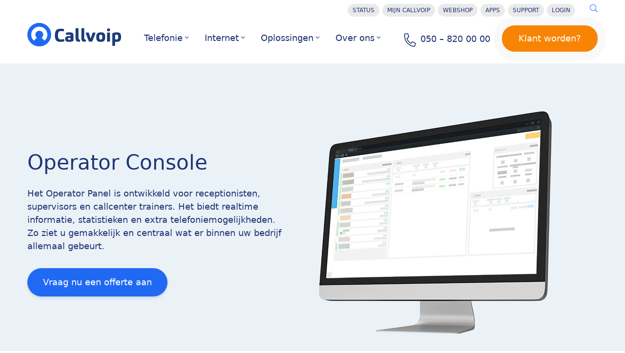

--- FILE ---
content_type: text/html; charset=UTF-8
request_url: https://www.callvoip.nl/telefonie/operator-console/
body_size: 13440
content:
<!DOCTYPE html>
<html lang="nl">

  <head><title>Operator Bedienpost - Overzicht en actie in één plezierig panel! | Callvoip</title><meta charset="utf-8" />
<meta http-equiv="Content-Type" content="text/html; charset=utf-8" />
<meta http-equiv="Accept-CH" content="DPR,Width,Viewport-Width" />
<meta http-equiv="X-UA-Compatible" content="ie=edge,chrome=1" />
<meta name="viewport" content="width=device-width, initial-scale=1, shrink-to-fit=no" />
<meta name="apple-mobile-web-app-title" content="Operator Bedienpost - Overzicht en actie in één plezierig panel!" />
<meta name="application-name" content="Operator Bedienpost - Overzicht en actie in één plezierig panel!" />
<meta name="msapplication-config" content="/favicons/browserconfig.xml" />
<meta name="theme-color" content="#ffffff" />
<meta name="description" content="De Operator Bedienpost is een overzichtelijk live dashboard van al je belverkeer: je ziet precies wat er gebeurt, wie in gesprek is, waarmee, en hoe lang. Klik en je krijgt een presentatie van je wachtrij met overzichtelijk statistieken. Je kunt bellen vanaf je scherm en als supervisor kun je ook inluisteren, influisteren en inbreken op gesprekken van jouw team. Een must als de telefonie-hectiek groot is!">
<meta name="facebook-domain-verification" content="wnj7015wbgykodeo9vqxklbmne6agf" />


<meta property="og:title" content="Operator Bedienpost - Overzicht en actie in één plezierig panel!" />
<meta property="og:description" content="De Operator Bedienpost is een overzichtelijk live dashboard van al je belverkeer: je ziet precies wat er gebeurt, wie in gesprek is, waarmee, en hoe lang. Klik en je krijgt een presentatie van je wachtrij met overzichtelijk statistieken. Je kunt bellen vanaf je scherm en als supervisor kun je ook inluisteren, influisteren en inbreken op gesprekken van jouw team. Een must als de telefonie-hectiek groot is!" />
<meta property="og:type" content="article" />
<meta property="og:url" content="/telefonie/operator-console/" /><meta property="og:image" content="https://res.cloudinary.com/callvoip/image/upload/v1557821337/quadrant.png" /><meta property="og:image:secure" content="https://res.cloudinary.com/callvoip/image/upload/v1557821337/quadrant.png" /><meta property="og:image:alt" content="De Operator Bedienpost is een overzichtelijk live dashboard van al je belverkeer: je ziet precies wat er gebeurt, wie in gesprek is, waarmee, en hoe lang. Klik en je krijgt een presentatie van je wachtrij met overzichtelijk statistieken. Je kunt bellen vanaf je scherm en als supervisor kun je ook inluisteren, influisteren en inbreken op gesprekken van jouw team. Een must als de telefonie-hectiek groot is!" /><meta property="article:modified_time" content="2021-02-04T15:21:28&#43;01:00"/><meta property="og:locale" content="en" />
<meta property="article:section" content="telefonie" />
  <meta itemprop="name" content="Operator Bedienpost - Overzicht en actie in één plezierig panel!">
<meta itemprop="description" content="De Operator Bedienpost is een overzichtelijk live dashboard van al je belverkeer: je ziet precies wat er gebeurt, wie in gesprek is, waarmee, en hoe lang. Klik en je krijgt een presentatie van je wachtrij met overzichtelijk statistieken. Je kunt bellen vanaf je scherm en als supervisor kun je ook inluisteren, influisteren en inbreken op gesprekken van jouw team. Een must als de telefonie-hectiek groot is!"><meta itemprop="wordCount" content="0"><meta itemprop="image" content="https://res.cloudinary.com/callvoip/image/upload/v1557821337/quadrant.png">
<meta itemprop="keywords" content="accountancy,advocatuur,assurantien,auto call log,automaterialen,automotive,boekhouding,boomkwekerij software,bouw,custom fields,customerservice,dealer management,declaratie,dierenartsen,e-commerce,e-mail client,embedded popup,engineering,erp,evenement,financieel,garagesoftware,glas branche,handleidingen,hostingbedrijven,hoveniers,huisartsen,hypotheken,integrated popup,intermediairs,it-dienstverleners,kassasysteem,keukenbranche,klantcontact,makelaars,marketing,meest populair,meldingen,nieuw,nieuwsbrieven,notariaat,onderwijs,opticiens,overheid,planning,projectbeheer,property management,recreatie,recruitment,relatiebeheer,rijschoolhouders,sales,self storage software,sierbestratingsbranche,sportschool,tandarts,taxisoftware,technische dienstverlening,tegelbranche,transport,universele koppeling,updates,urenregistratie,vastgoedbeheer,verzekeringen,voedingsmiddelenindustrie,volvodealers,vve-beheer,webshop software,woningcorporatiesoftware,workflow,zonnepanelenmarkt,zorg,algemeen,instructie videos,videobellen,advocaat,assurantie,fysiotherapie,ict,makelaardij,recruitment,featured," /><meta name="twitter:card" content="summary_large_image" />
<meta name="twitter:image:src" content="https://res.cloudinary.com/callvoip/image/upload/v1557821337/quadrant.png" /><meta name="twitter:title" content="Operator Bedienpost - Overzicht en actie in één plezierig panel!" />
<meta name="twitter:description" content="De Operator Bedienpost is een overzichtelijk live dashboard van al je belverkeer: je ziet precies wat er gebeurt, wie in gesprek is, waarmee, en hoe lang. Klik en je krijgt een presentatie van je wachtrij met overzichtelijk statistieken. Je kunt bellen vanaf je scherm en als supervisor kun je ook inluisteren, influisteren en inbreken op gesprekken van jouw team. Een must als de telefonie-hectiek groot is!" />

<link rel="stylesheet" href="https://www.callvoip.nl/css/styles.min.8a0012462ada113106ba8263f166046cd2db56f879c604648f39792e2371e952.css" integrity="sha256-igASRiraETEGuoJj8WYEbNLbVvh5xgRkjzl5LiNx6VI=">




<link href="https://fonts.googleapis.com/css?family=Roboto:400,400i,500,500i" rel="stylesheet"><link rel="apple-touch-icon" sizes="180x180" href="https://www.callvoip.nl/%20/favicons/apple-touch-icon.png?v=2">
<link rel="icon" href="https://www.callvoip.nl/%20/favicons/favicon.ico?v=2">
<link rel="icon" type="image/png" sizes="32x32" href="https://www.callvoip.nl/%20/favicons/favicon-32x32.png?v=2">
<link rel="icon" type="image/png" sizes="16x16" href="https://www.callvoip.nl/%20/favicons/favicon-16x16.png?v=2">
<link rel="manifest" href="https://www.callvoip.nl/%20/favicons/site.webmanifest?v=2">
<link rel="mask-icon" href="https://www.callvoip.nl/%20/favicons/safari-pinned-tab.svg?v=2" color="#5bbad5">
<meta name="msapplication-TileColor" content="#1e3b78">
<meta name="theme-color" content="#ffffff">

<style>
  .async-hide {
    opacity: 0 !important
  }
</style>


<script>(function (w, d, s, l, i) {
    w[l] = w[l] || []; w[l].push({
      'gtm.start':
        new Date().getTime(), event: 'gtm.js'
    }); var f = d.getElementsByTagName(s)[0],
      j = d.createElement(s), dl = l != 'dataLayer' ? '&l=' + l : ''; j.async = true; j.src =
        'https://www.googletagmanager.com/gtm.js?id=' + i + dl; f.parentNode.insertBefore(j, f);
  })(window, document, 'script', 'dataLayer', 'GTM-NK98RJ5');</script>



<script type="text/javascript">
  var _smartsupp = _smartsupp || {};
  _smartsupp.key = '6e5be5d089f703e4e2748d4c0e810e7d0beb1ffb';
  _smartsupp.cookieDomain = ".callvoip.nl";
  window.smartsupp || (function (d) {
    var s, c, o = smartsupp = function () { o._.push(arguments) }; o._ = [];
    s = d.getElementsByTagName('script')[0]; c = d.createElement('script');
    c.type = 'text/javascript'; c.charset = 'utf-8'; c.async = true;
    c.src = 'https://www.smartsuppchat.com/loader.js?'; s.parentNode.insertBefore(c, s);
  })(document);
</script>


<script src="https://identity.netlify.com/v1/netlify-identity-widget.js" async></script>
<script>
  if (window.netlifyIdentity) {
    window.netlifyIdentity.on("init", user => {
      if (!user) {
        window.netlifyIdentity.on("login", () => {
          document.location.href = "/admin/";
        });
      }
    });
  }
</script>


  </head>

  <body class='text-base font-sans leading-normal text-grey-dark overflow-x-hidden'>
    
    <noscript><iframe src="https://www.googletagmanager.com/ns.html?id=GTM-NK98RJ5" height="0" width="0" style="display:none;visibility:hidden"></iframe></noscript>
    
    <div id="app" class="bg-no-repeat bg-right-top" ><header class="relative z-50">
  <div class="container lg:relative px-4">
    <div class="pt-2 hidden md:flex justify-start md:justify-end mb-2 md:mb-0">
      


<nav class="flex flex-wrap justify-end">
    
    
    
    
    

    <a href="/status" 
        style="display: inline-block; padding: 4px 10px; background-color: rgb(234, 234, 235); color: #203476; text-decoration: none; border-radius: 20px; transition: color 0.3s ease 0s, text-shadow 0.3s ease 0s; font-size: 0.75rem; font-weight: 500; margin-right: 6px; margin-bottom: 6px; text-transform: uppercase;"
        class="uppercase text-xs font-medium text-grey-dark no-underline hover:text-blue"
        onmouseover="this.style.color='#2069f3';"
        onmouseout="this.style.color='#203476';">
        
    Status
    </a>
    
    
    
    
    

    <a href="/mijncallvoip/"  target="_blank" 
        style="display: inline-block; padding: 4px 10px; background-color: rgb(234, 234, 235); color: #203476; text-decoration: none; border-radius: 20px; transition: color 0.3s ease 0s, text-shadow 0.3s ease 0s; font-size: 0.75rem; font-weight: 500; margin-right: 6px; margin-bottom: 6px; text-transform: uppercase;"
        class="uppercase text-xs font-medium text-grey-dark no-underline hover:text-blue"
        onmouseover="this.style.color='#2069f3';"
        onmouseout="this.style.color='#203476';">
        
    Mijn Callvoip
    </a>
    
    
    
    
    

    <a href="/pages/webshop/" 
        style="display: inline-block; padding: 4px 10px; background-color: rgb(234, 234, 235); color: #203476; text-decoration: none; border-radius: 20px; transition: color 0.3s ease 0s, text-shadow 0.3s ease 0s; font-size: 0.75rem; font-weight: 500; margin-right: 6px; margin-bottom: 6px; text-transform: uppercase;"
        class="uppercase text-xs font-medium text-grey-dark no-underline hover:text-blue"
        onmouseover="this.style.color='#2069f3';"
        onmouseout="this.style.color='#203476';">
        
    Webshop
    </a>
    
    
    
    
    

    <a href="/apps" 
        style="display: inline-block; padding: 4px 10px; background-color: rgb(234, 234, 235); color: #203476; text-decoration: none; border-radius: 20px; transition: color 0.3s ease 0s, text-shadow 0.3s ease 0s; font-size: 0.75rem; font-weight: 500; margin-right: 6px; margin-bottom: 6px; text-transform: uppercase;"
        class="uppercase text-xs font-medium text-grey-dark no-underline hover:text-blue"
        onmouseover="this.style.color='#2069f3';"
        onmouseout="this.style.color='#203476';">
        
    Apps
    </a>
    
    
    
    
    

    <a href="/ondersteuning" 
        style="display: inline-block; padding: 4px 10px; background-color: rgb(234, 234, 235); color: #203476; text-decoration: none; border-radius: 20px; transition: color 0.3s ease 0s, text-shadow 0.3s ease 0s; font-size: 0.75rem; font-weight: 500; margin-right: 6px; margin-bottom: 6px; text-transform: uppercase;"
        class="uppercase text-xs font-medium text-grey-dark no-underline hover:text-blue"
        onmouseover="this.style.color='#2069f3';"
        onmouseout="this.style.color='#203476';">
        
    Support
    </a>
    
    
    
    
    

    <a href="https://panel.callvoip.nl/login/panel"  target="_blank" 
        style="display: inline-block; padding: 4px 10px; background-color: rgb(234, 234, 235); color: #203476; text-decoration: none; border-radius: 20px; transition: color 0.3s ease 0s, text-shadow 0.3s ease 0s; font-size: 0.75rem; font-weight: 500; margin-right: 6px; margin-bottom: 6px; text-transform: uppercase;"
        class="uppercase text-xs font-medium text-grey-dark no-underline hover:text-blue"
        onmouseover="this.style.color='#2069f3';"
        onmouseout="this.style.color='#203476';">
        
    Login
    </a>
    
    <a href="/zoeken" class="mr-3 md:mr-0 md:ml-6">
        <i class="fal fa-search relative" style="top: -2px;"></i>
    </a>
</nav>

    </div>
    <div class="flex justify-between items-center pt-3 pb-2 md:pb-6">
      <div class="flex flex-1 items-center justify-between">
        <a href="/" class="logo md:-mt-4" title="Homepage Callvoip">
          <img class="w-40 md:w-48" src="/images/callvoip-logo.svg" alt="Callvoip">
        </a>
        <div class="hidden lg:block font-medium">
          <div class="hidden lg:block font-medium">


    <nav>
        <ul class="md:flex md:flex-row md:items-center list-reset">




            <li class="">
                <a href="https://www.callvoip.nl/telefonie/" class="no-underline pb-1 xl:text-lg md:mx-4 has-dropdown text-grey-dark border-white hover:border-b-4 hover:text-blue flex items-center">
                    Telefonie<svg class="svg-inline--fa fa-angle-down fa-w-8 ml-1 h-4 w-auto" aria-hidden="true" focusable="false" data-prefix="fal" data-icon="angle-down" role="img" xmlns="http://www.w3.org/2000/svg" viewBox="0 0 256 512" data-fa-i2svg=""><path fill="currentColor" d="M119.5 326.9L3.5 209.1c-4.7-4.7-4.7-12.3 0-17l7.1-7.1c4.7-4.7 12.3-4.7 17 0L128 287.3l100.4-102.2c4.7-4.7 12.3-4.7 17 0l7.1 7.1c4.7 4.7 4.7 12.3 0 17L136.5 327c-4.7 4.6-12.3 4.6-17-.1z"></path></svg>
                </a>







                <div class="absolute left left-0 px-4 w-full z-40 hidden is-dropdown">
                    <div class="bg-white shadow rounded-lg mt-12 pointer-events-none">
                        <div class="flex relative z-40  px-8 pt-16 pb-12">
                            <div class="w-1/3 pr-12 ">
                                <h5 class="text-3xl font-medium mb-2">Telefonie</h5>
                                <div class="font-medium text-grey-medium leading-large lg:text-lg pointer-events-none"><p class="mb-6">De beste telefonieoplossing voor jouw bedrijf? Kies voor de zakelijke telefonie van Callvoip én professionaliseer jouw bereikbaarheid.</p> <a href="/klantworden" class="button">Klant worden?</a></div>
                            </div>
                            <div class="w-2/3">
                                <div class="list-reset flex flex-wrap md:-mx-8 xl:-mx-4">

                                    <a href="https://www.callvoip.nl/telefonie/hostedvoip/" class="md:w-1/2 md:px-8 xl:px-4 xxl:flex mb-8 lg:mb-12 text-grey-dark no-underline pointer-events-auto">
                                        <div class="rounded-full bg-grey-lightest h-16 w-16 lg:h-20 lg:w-20 flex justify-center items-center mb-2 xl:mb-4  mr-8">
                                            <svg class="svg-inline--fa fa-cloud fa-w-20 text-3xl lg:fa-2x text-blue" aria-hidden="true" focusable="false" data-prefix="fal" data-icon="cloud" role="img" xmlns="http://www.w3.org/2000/svg" viewBox="0 0 640 512" data-fa-i2svg=""><path fill="currentColor" d="M571.7 238.8c2.8-9.9 4.3-20.2 4.3-30.8 0-61.9-50.1-112-112-112-16.7 0-32.9 3.6-48 10.8-31.6-45-84.3-74.8-144-74.8-94.4 0-171.7 74.5-175.8 168.2C39.2 220.2 0 274.3 0 336c0 79.6 64.4 144 144 144h368c70.7 0 128-57.2 128-128 0-47-25.8-90.8-68.3-113.2zM512 448H144c-61.9 0-112-50.1-112-112 0-56.8 42.2-103.7 97-111-.7-5.6-1-11.3-1-17 0-79.5 64.5-144 144-144 60.3 0 111.9 37 133.4 89.6C420 137.9 440.8 128 464 128c44.2 0 80 35.8 80 80 0 18.5-6.3 35.6-16.9 49.2C573 264.4 608 304.1 608 352c0 53-43 96-96 96z"></path></svg>
                                        </div>
                                        <div class="flex-1 pt-2">
                                            <h4 class="text-lg lg:text-xl font-medium mb-2">Alles over hosted VoIP</h4>
                                            <div class="font-medium text-grey-medium leading-large lg:text-lg">De meest moderne online telefooncentrale in de wereld</div>
                                        </div>
                                    </a>

                                    <a href="https://www.callvoip.nl/telefonie/nummers/" class="md:w-1/2 md:px-8 xl:px-4 xxl:flex mb-8 lg:mb-12 text-grey-dark no-underline pointer-events-auto">
                                        <div class="rounded-full bg-grey-lightest h-16 w-16 lg:h-20 lg:w-20 flex justify-center items-center mb-2 xl:mb-4  mr-8">
                                            <svg class="svg-inline--fa fa-tty fa-w-16 text-3xl lg:fa-2x text-blue" aria-hidden="true" focusable="false" data-prefix="fal" data-icon="tty" role="img" xmlns="http://www.w3.org/2000/svg" viewBox="0 0 512 512" data-fa-i2svg=""><path fill="currentColor" d="M364 464H148c-6.6 0-12 5.4-12 12v8c0 6.6 5.4 12 12 12h216c6.6 0 12-5.4 12-12v-8c0-6.6-5.4-12-12-12zm-180-68c0 6.6 5.4 12 12 12h24c6.6 0 12-5.4 12-12v-24c0-6.6-5.4-12-12-12h-24c-6.6 0-12 5.4-12 12v24zm-48-24c0-6.6-5.4-12-12-12h-24c-6.6 0-12 5.4-12 12v24c0 6.6 5.4 12 12 12h24c6.6 0 12-5.4 12-12v-24zm-60 84H52c-6.6 0-12 5.4-12 12v24c0 6.6 5.4 12 12 12h24c6.6 0 12-5.4 12-12v-24c0-6.6-5.4-12-12-12zM52 312h24c6.6 0 12-5.4 12-12v-24c0-6.6-5.4-12-12-12H52c-6.6 0-12 5.4-12 12v24c0 6.6 5.4 12 12 12zm216-48h-24c-6.6 0-12 5.4-12 12v24c0 6.6 5.4 12 12 12h24c6.6 0 12-5.4 12-12v-24c0-6.6-5.4-12-12-12zm-96 0h-24c-6.6 0-12 5.4-12 12v24c0 6.6 5.4 12 12 12h24c6.6 0 12-5.4 12-12v-24c0-6.6-5.4-12-12-12zm288 0h-24c-6.6 0-12 5.4-12 12v24c0 6.6 5.4 12 12 12h24c6.6 0 12-5.4 12-12v-24c0-6.6-5.4-12-12-12zm42.2-161.7C366.1-34.2 145.6-33.9 9.8 102.3c-11 11-12.9 27.9-4.7 41.1l40.5 65c8.5 13.7 25.5 19.2 40.5 13.3l81-32.5c13.6-5.5 22.1-19.5 20.7-34.2l-4.3-43.2c47.2-14.5 97.9-14.5 145.1 0l-4.3 43.2c-1.5 14.7 7 28.7 20.7 34.2l81 32.5c14.9 6 31.9.4 40.5-13.3l40.5-65c8.2-13.2 6.2-30.1-4.8-41.1zm-22.4 24.1l-40.5 65c-.3.5-.9.7-1.4.5l-81-32.5c-.5-.2-.8-.7-.7-1.2l6.8-68.4c-79-28.6-137.8-27.5-213.8 0l6.8 68.4c.1.5-.2 1-.7 1.2l-81 32.5c-.5.2-1.1 0-1.4-.5l-40.5-65c-.3-.5-.2-1.1.2-1.5C156 1 356.1 1.1 479.6 124.9c.4.4.5 1.1.2 1.5zM460 456h-24c-6.6 0-12 5.4-12 12v24c0 6.6 5.4 12 12 12h24c6.6 0 12-5.4 12-12v-24c0-6.6-5.4-12-12-12zm-180-60c0 6.6 5.4 12 12 12h24c6.6 0 12-5.4 12-12v-24c0-6.6-5.4-12-12-12h-24c-6.6 0-12 5.4-12 12v24zm144-24c0-6.6-5.4-12-12-12h-24c-6.6 0-12 5.4-12 12v24c0 6.6 5.4 12 12 12h24c6.6 0 12-5.4 12-12v-24zm-60-60c6.6 0 12-5.4 12-12v-24c0-6.6-5.4-12-12-12h-24c-6.6 0-12 5.4-12 12v24c0 6.6 5.4 12 12 12h24z"></path></svg>
                                        </div>
                                        <div class="flex-1 pt-2">
                                            <h4 class="text-lg lg:text-xl font-medium mb-2">Alles over nummers</h4>
                                            <div class="font-medium text-grey-medium leading-large lg:text-lg">Regionaal, landelijk, internationaal en 0800/0900</div>
                                        </div>
                                    </a>

                                    <a href="https://www.callvoip.nl/telefonie/vastmobiel/" class="md:w-1/2 md:px-8 xl:px-4 xxl:flex mb-8 lg:mb-12 text-grey-dark no-underline pointer-events-auto">
                                        <div class="rounded-full bg-grey-lightest h-16 w-16 lg:h-20 lg:w-20 flex justify-center items-center mb-2 xl:mb-4  mr-8">
                                            <svg class="svg-inline--fa fa-mobile-alt fa-w-10 text-3xl lg:fa-2x text-blue" aria-hidden="true" focusable="false" data-prefix="fal" data-icon="mobile-alt" role="img" xmlns="http://www.w3.org/2000/svg" viewBox="0 0 320 512" data-fa-i2svg=""><path fill="currentColor" d="M192 416c0 17.7-14.3 32-32 32s-32-14.3-32-32 14.3-32 32-32 32 14.3 32 32zm32-320H96v240h128V96m20-32c6.6 0 12 5.4 12 12v280c0 6.6-5.4 12-12 12H76c-6.6 0-12-5.4-12-12V76c0-6.6 5.4-12 12-12h168zm76-16v416c0 26.5-21.5 48-48 48H48c-26.5 0-48-21.5-48-48V48C0 21.5 21.5 0 48 0h224c26.5 0 48 21.5 48 48zm-32 0c0-8.8-7.2-16-16-16H48c-8.8 0-16 7.2-16 16v416c0 8.8 7.2 16 16 16h224c8.8 0 16-7.2 16-16V48z"></path></svg>
                                        </div>
                                        <div class="flex-1 pt-2">
                                            <h4 class="text-lg lg:text-xl font-medium mb-2">Alles over vast mobiel</h4>
                                            <div class="font-medium text-grey-medium leading-large lg:text-lg">Jouw smartphone, onze telefooncentrale</div>
                                        </div>
                                    </a>

                                    <a href="https://www.callvoip.nl/telefonie/integratie/" class="md:w-1/2 md:px-8 xl:px-4 xxl:flex mb-8 lg:mb-12 text-grey-dark no-underline pointer-events-auto">
                                        <div class="rounded-full bg-grey-lightest h-16 w-16 lg:h-20 lg:w-20 flex justify-center items-center mb-2 xl:mb-4  mr-8">
                                            <svg class="svg-inline--fa fa-mouse-pointer fa-w-10 text-3xl lg:fa-2x text-blue" aria-hidden="true" focusable="false" data-prefix="fal" data-icon="mouse-pointer" role="img" xmlns="http://www.w3.org/2000/svg" viewBox="0 0 320 512" data-fa-i2svg=""><path fill="currentColor" d="M154.149 488.438l-41.915-101.865-46.788 52.8C42.432 465.345 0 448.788 0 413.5V38.561c0-34.714 41.401-51.675 64.794-26.59L309.547 274.41c22.697 24.335 6.074 65.09-27.195 65.09h-65.71l42.809 104.037c8.149 19.807-1.035 42.511-20.474 50.61l-36 15.001c-19.036 7.928-40.808-1.217-48.828-20.71zm-31.84-161.482l61.435 149.307c1.182 2.877 4.117 4.518 6.926 3.347l35.999-15c3.114-1.298 4.604-5.455 3.188-8.896L168.872 307.5h113.479c5.009 0 7.62-7.16 3.793-11.266L41.392 33.795C37.785 29.932 32 32.879 32 38.561V413.5c0 5.775 5.935 8.67 9.497 4.65l80.812-91.194z"></path></svg>
                                        </div>
                                        <div class="flex-1 pt-2">
                                            <h4 class="text-lg lg:text-xl font-medium mb-2">Alles over integratie</h4>
                                            <div class="font-medium text-grey-medium leading-large lg:text-lg">Van gratis Chrome extensie tot CRM integratie</div>
                                        </div>
                                    </a>

                                    <a href="https://www.callvoip.nl/telefonie/bellenmetpc/" class="md:w-1/2 md:px-8 xl:px-4 xxl:flex mb-8 lg:mb-12 text-grey-dark no-underline pointer-events-auto">
                                        <div class="rounded-full bg-grey-lightest h-16 w-16 lg:h-20 lg:w-20 flex justify-center items-center mb-2 xl:mb-4  mr-8">
                                            <svg class="svg-inline--fa fa-laptop fa-w-20 text-3xl lg:fa-2x text-blue" aria-hidden="true" focusable="false" data-prefix="fal" data-icon="laptop" role="img" xmlns="http://www.w3.org/2000/svg" viewBox="0 0 640 512" data-fa-i2svg=""><path fill="currentColor" d="M624 368h-48V96c0-35.3-28.72-64-64-64H128c-35.28 0-64 28.7-64 64v272H16c-8.84 0-16 7.16-16 16v48c0 44.11 35.88 80 80 80h480c44.12 0 80-35.89 80-80v-48c0-8.84-7.16-16-16-16zM96 96c0-17.67 14.33-32 32-32h384c17.67 0 32 14.33 32 32v272H391.13c-4.06 0-7.02 3.13-7.92 7.09C379.98 389.35 367.23 400 352 400h-64c-15.23 0-27.98-10.65-31.21-24.91-.9-3.96-3.86-7.09-7.92-7.09H96V96zm512 336c0 26.47-21.53 48-48 48H80c-26.47 0-48-21.53-48-48v-32h194.75c6.59 18.62 24.38 32 45.25 32h96c20.88 0 38.66-13.38 45.25-32H608v32z"></path></svg>
                                        </div>
                                        <div class="flex-1 pt-2">
                                            <h4 class="text-lg lg:text-xl font-medium mb-2">Alles over bellen met de pc</h4>
                                            <div class="font-medium text-grey-medium leading-large lg:text-lg">Ontdek het gemak op kantoor, thuis en onderweg</div>
                                        </div>
                                    </a>

                                    <a href="https://www.callvoip.nl/telefonie/functionaliteiten/teams/" class="md:w-1/2 md:px-8 xl:px-4 xxl:flex mb-8 lg:mb-12 text-grey-dark no-underline pointer-events-auto">
                                        <div class="rounded-full bg-grey-lightest h-16 w-16 lg:h-20 lg:w-20 flex justify-center items-center mb-2 xl:mb-4  mr-8">
                                            <svg class="svg-inline--fa fa-users fa-w-20 text-3xl lg:fa-2x text-blue" aria-hidden="true" focusable="false" data-prefix="fal" data-icon="users" role="img" xmlns="http://www.w3.org/2000/svg" viewBox="0 0 640 512" data-fa-i2svg=""><path fill="currentColor" d="M544 224c44.2 0 80-35.8 80-80s-35.8-80-80-80-80 35.8-80 80 35.8 80 80 80zm0-128c26.5 0 48 21.5 48 48s-21.5 48-48 48-48-21.5-48-48 21.5-48 48-48zM320 256c61.9 0 112-50.1 112-112S381.9 32 320 32 208 82.1 208 144s50.1 112 112 112zm0-192c44.1 0 80 35.9 80 80s-35.9 80-80 80-80-35.9-80-80 35.9-80 80-80zm244 192h-40c-15.2 0-29.3 4.8-41.1 12.9 9.4 6.4 17.9 13.9 25.4 22.4 4.9-2.1 10.2-3.3 15.7-3.3h40c24.2 0 44 21.5 44 48 0 8.8 7.2 16 16 16s16-7.2 16-16c0-44.1-34.1-80-76-80zM96 224c44.2 0 80-35.8 80-80s-35.8-80-80-80-80 35.8-80 80 35.8 80 80 80zm0-128c26.5 0 48 21.5 48 48s-21.5 48-48 48-48-21.5-48-48 21.5-48 48-48zm304.1 180c-33.4 0-41.7 12-80.1 12-38.4 0-46.7-12-80.1-12-36.3 0-71.6 16.2-92.3 46.9-12.4 18.4-19.6 40.5-19.6 64.3V432c0 26.5 21.5 48 48 48h288c26.5 0 48-21.5 48-48v-44.8c0-23.8-7.2-45.9-19.6-64.3-20.7-30.7-56-46.9-92.3-46.9zM480 432c0 8.8-7.2 16-16 16H176c-8.8 0-16-7.2-16-16v-44.8c0-16.6 4.9-32.7 14.1-46.4 13.8-20.5 38.4-32.8 65.7-32.8 27.4 0 37.2 12 80.2 12s52.8-12 80.1-12c27.3 0 51.9 12.3 65.7 32.8 9.2 13.7 14.1 29.8 14.1 46.4V432zM157.1 268.9c-11.9-8.1-26-12.9-41.1-12.9H76c-41.9 0-76 35.9-76 80 0 8.8 7.2 16 16 16s16-7.2 16-16c0-26.5 19.8-48 44-48h40c5.5 0 10.8 1.2 15.7 3.3 7.5-8.5 16.1-16 25.4-22.4z"></path></svg>
                                        </div>
                                        <div class="flex-1 pt-2">
                                            <h4 class="text-lg lg:text-xl font-medium mb-2">Alles over MS Teams &amp; Callvoip</h4>
                                            <div class="font-medium text-grey-medium leading-large lg:text-lg">Integreer Microsoft Teams met Callvoip</div>
                                        </div>
                                    </a>

                                </div>
                            </div>
                        </div>
                    </div>
                </div>


            </li>





            <li class="">
                <a href="https://www.callvoip.nl/internet/" class="no-underline pb-1 xl:text-lg md:mx-4 has-dropdown text-grey-dark border-white hover:border-b-4 hover:text-blue flex items-center">
                    Internet<svg class="svg-inline--fa fa-angle-down fa-w-8 ml-1 h-4 w-auto" aria-hidden="true" focusable="false" data-prefix="fal" data-icon="angle-down" role="img" xmlns="http://www.w3.org/2000/svg" viewBox="0 0 256 512" data-fa-i2svg=""><path fill="currentColor" d="M119.5 326.9L3.5 209.1c-4.7-4.7-4.7-12.3 0-17l7.1-7.1c4.7-4.7 12.3-4.7 17 0L128 287.3l100.4-102.2c4.7-4.7 12.3-4.7 17 0l7.1 7.1c4.7 4.7 4.7 12.3 0 17L136.5 327c-4.7 4.6-12.3 4.6-17-.1z"></path></svg>
                </a>







                <div class="absolute left left-0 px-4 w-full z-40 hidden is-dropdown">
                    <div class="bg-white shadow rounded-lg mt-12 pointer-events-none">
                        <div class="flex relative z-40  px-8 pt-16 pb-12">
                            <div class="w-1/3 pr-12 ">
                                <h5 class="text-3xl font-medium mb-2">Internet</h5>
                                <div class="font-medium text-grey-medium leading-large lg:text-lg pointer-events-none"><p class="mb-6">Zakelijk internet vormt de belangrijkste basis voor VoIP-telefonie. De mogelijkheden zijn per situatie en adres anders. We helpen je graag verder!</p> <a href="/internet/postcodecheck/" class="button">Postcode check</a></div>
                            </div>
                            <div class="w-2/3">
                                <div class="list-reset flex flex-wrap md:-mx-8 xl:-mx-4">

                                    <a href="https://www.callvoip.nl/internet/glasvezel-dsl/" class="md:w-1/2 md:px-8 xl:px-4 xxl:flex mb-8 lg:mb-12 text-grey-dark no-underline pointer-events-auto">
                                        <div class="rounded-full bg-grey-lightest h-16 w-16 lg:h-20 lg:w-20 flex justify-center items-center mb-2 xl:mb-4  mr-8">
                                            <svg class="svg-inline--fa fa-wifi fa-w-20 text-3xl lg:fa-2x text-blue" aria-hidden="true" focusable="false" data-prefix="fal" data-icon="wifi" role="img" xmlns="http://www.w3.org/2000/svg" viewBox="0 0 640 512" data-fa-i2svg=""><path fill="currentColor" d="M320 320c-44.18 0-80 35.82-80 80 0 44.19 35.83 80 80 80 44.19 0 80-35.84 80-80 0-44.18-35.82-80-80-80zm0 128c-26.47 0-48-21.53-48-48s21.53-48 48-48 48 21.53 48 48-21.53 48-48 48zm316.21-290.05C459.22-9.9 180.95-10.06 3.79 157.95c-4.94 4.69-5.08 12.51-.26 17.32l5.69 5.69c4.61 4.61 12.07 4.74 16.8.25 164.99-156.39 423.64-155.76 587.97 0 4.73 4.48 12.19 4.35 16.8-.25l5.69-5.69c4.81-4.81 4.67-12.63-.27-17.32zM526.02 270.31c-117.34-104.48-294.86-104.34-412.04 0-5.05 4.5-5.32 12.31-.65 17.2l5.53 5.79c4.46 4.67 11.82 4.96 16.66.67 105.17-93.38 264-93.21 368.98 0 4.83 4.29 12.19 4.01 16.66-.67l5.53-5.79c4.65-4.89 4.38-12.7-.67-17.2z"></path></svg>
                                        </div>
                                        <div class="flex-1 pt-2">
                                            <h4 class="text-lg lg:text-xl font-medium mb-2">Callvoip internet</h4>
                                            <div class="font-medium text-grey-medium leading-large lg:text-lg">Snel en betrouwbaar internet via glasvezel of DSL</div>
                                        </div>
                                    </a>

                                    <a href="https://www.callvoip.nl/internet/kabel/" class="md:w-1/2 md:px-8 xl:px-4 xxl:flex mb-8 lg:mb-12 text-grey-dark no-underline pointer-events-auto">
                                        <div class="rounded-full bg-grey-lightest h-16 w-16 lg:h-20 lg:w-20 flex justify-center items-center mb-2 xl:mb-4  mr-8">
                                            <svg class="svg-inline--fa fa-wifi fa-w-20 text-3xl lg:fa-2x text-blue" aria-hidden="true" focusable="false" data-prefix="fal" data-icon="wifi" role="img" xmlns="http://www.w3.org/2000/svg" viewBox="0 0 640 512" data-fa-i2svg=""><path fill="currentColor" d="M320 320c-44.18 0-80 35.82-80 80 0 44.19 35.83 80 80 80 44.19 0 80-35.84 80-80 0-44.18-35.82-80-80-80zm0 128c-26.47 0-48-21.53-48-48s21.53-48 48-48 48 21.53 48 48-21.53 48-48 48zm316.21-290.05C459.22-9.9 180.95-10.06 3.79 157.95c-4.94 4.69-5.08 12.51-.26 17.32l5.69 5.69c4.61 4.61 12.07 4.74 16.8.25 164.99-156.39 423.64-155.76 587.97 0 4.73 4.48 12.19 4.35 16.8-.25l5.69-5.69c4.81-4.81 4.67-12.63-.27-17.32zM526.02 270.31c-117.34-104.48-294.86-104.34-412.04 0-5.05 4.5-5.32 12.31-.65 17.2l5.53 5.79c4.46 4.67 11.82 4.96 16.66.67 105.17-93.38 264-93.21 368.98 0 4.83 4.29 12.19 4.01 16.66-.67l5.53-5.79c4.65-4.89 4.38-12.7-.67-17.2z"></path></svg>
                                        </div>
                                        <div class="flex-1 pt-2">
                                            <h4 class="text-lg lg:text-xl font-medium mb-2">Kabelinternet</h4>
                                            <div class="font-medium text-grey-medium leading-large lg:text-lg">Razendsnel internet via de coaxkabel van Ziggo</div>
                                        </div>
                                    </a>

                                    <a href="https://www.callvoip.nl/internet/managed-4g-oplossing/" class="md:w-1/2 md:px-8 xl:px-4 xxl:flex mb-8 lg:mb-12 text-grey-dark no-underline pointer-events-auto">
                                        <div class="rounded-full bg-grey-lightest h-16 w-16 lg:h-20 lg:w-20 flex justify-center items-center mb-2 xl:mb-4  mr-8">
                                            <svg class="svg-inline--fa fa-wifi fa-w-20 text-3xl lg:fa-2x text-blue" aria-hidden="true" focusable="false" data-prefix="fal" data-icon="wifi" role="img" xmlns="http://www.w3.org/2000/svg" viewBox="0 0 640 512" data-fa-i2svg=""><path fill="currentColor" d="M320 320c-44.18 0-80 35.82-80 80 0 44.19 35.83 80 80 80 44.19 0 80-35.84 80-80 0-44.18-35.82-80-80-80zm0 128c-26.47 0-48-21.53-48-48s21.53-48 48-48 48 21.53 48 48-21.53 48-48 48zm316.21-290.05C459.22-9.9 180.95-10.06 3.79 157.95c-4.94 4.69-5.08 12.51-.26 17.32l5.69 5.69c4.61 4.61 12.07 4.74 16.8.25 164.99-156.39 423.64-155.76 587.97 0 4.73 4.48 12.19 4.35 16.8-.25l5.69-5.69c4.81-4.81 4.67-12.63-.27-17.32zM526.02 270.31c-117.34-104.48-294.86-104.34-412.04 0-5.05 4.5-5.32 12.31-.65 17.2l5.53 5.79c4.46 4.67 11.82 4.96 16.66.67 105.17-93.38 264-93.21 368.98 0 4.83 4.29 12.19 4.01 16.66-.67l5.53-5.79c4.65-4.89 4.38-12.7-.67-17.2z"></path></svg>
                                        </div>
                                        <div class="flex-1 pt-2">
                                            <h4 class="text-lg lg:text-xl font-medium mb-2">5G Oplossingen</h4>
                                            <div class="font-medium text-grey-medium leading-large lg:text-lg">Buitengebied? Geen probleem met een 5G managed oplossing</div>
                                        </div>
                                    </a>

                                    <a href="https://www.callvoip.nl/internet/data-sim/" class="md:w-1/2 md:px-8 xl:px-4 xxl:flex mb-8 lg:mb-12 text-grey-dark no-underline pointer-events-auto">
                                        <div class="rounded-full bg-grey-lightest h-16 w-16 lg:h-20 lg:w-20 flex justify-center items-center mb-2 xl:mb-4  mr-8">
                                            <svg class="svg-inline--fa fa-wifi fa-w-20 text-3xl lg:fa-2x text-blue" aria-hidden="true" focusable="false" data-prefix="fal" data-icon="wifi" role="img" xmlns="http://www.w3.org/2000/svg" viewBox="0 0 640 512" data-fa-i2svg=""><path fill="currentColor" d="M320 320c-44.18 0-80 35.82-80 80 0 44.19 35.83 80 80 80 44.19 0 80-35.84 80-80 0-44.18-35.82-80-80-80zm0 128c-26.47 0-48-21.53-48-48s21.53-48 48-48 48 21.53 48 48-21.53 48-48 48zm316.21-290.05C459.22-9.9 180.95-10.06 3.79 157.95c-4.94 4.69-5.08 12.51-.26 17.32l5.69 5.69c4.61 4.61 12.07 4.74 16.8.25 164.99-156.39 423.64-155.76 587.97 0 4.73 4.48 12.19 4.35 16.8-.25l5.69-5.69c4.81-4.81 4.67-12.63-.27-17.32zM526.02 270.31c-117.34-104.48-294.86-104.34-412.04 0-5.05 4.5-5.32 12.31-.65 17.2l5.53 5.79c4.46 4.67 11.82 4.96 16.66.67 105.17-93.38 264-93.21 368.98 0 4.83 4.29 12.19 4.01 16.66-.67l5.53-5.79c4.65-4.89 4.38-12.7-.67-17.2z"></path></svg>
                                        </div>
                                        <div class="flex-1 pt-2">
                                            <h4 class="text-lg lg:text-xl font-medium mb-2">Callvoip data-SIM</h4>
                                            <div class="font-medium text-grey-medium leading-large lg:text-lg">Storing, backup of buitengebied? Direct internet via een data-SIM</div>
                                        </div>
                                    </a>

                                </div>
                            </div>
                        </div>
                    </div>
                </div>


            </li>





            <li class="">
                <a href="https://www.callvoip.nl/oplossingen/" class="no-underline pb-1 xl:text-lg md:mx-4 has-dropdown text-grey-dark border-white hover:border-b-4 hover:text-blue flex items-center">
                    Oplossingen<svg class="svg-inline--fa fa-angle-down fa-w-8 ml-1 h-4 w-auto" aria-hidden="true" focusable="false" data-prefix="fal" data-icon="angle-down" role="img" xmlns="http://www.w3.org/2000/svg" viewBox="0 0 256 512" data-fa-i2svg=""><path fill="currentColor" d="M119.5 326.9L3.5 209.1c-4.7-4.7-4.7-12.3 0-17l7.1-7.1c4.7-4.7 12.3-4.7 17 0L128 287.3l100.4-102.2c4.7-4.7 12.3-4.7 17 0l7.1 7.1c4.7 4.7 4.7 12.3 0 17L136.5 327c-4.7 4.6-12.3 4.6-17-.1z"></path></svg>
                </a>







                <div class="absolute left left-0 px-4 w-full z-40 is-dropdown hidden">
                    <div class="bg-white shadow rounded-lg mt-12 pointer-events-none">
                        <div class="flex relative z-40  px-8 pt-16 pb-12">
                            <div class="w-1/3 pr-12 ">
                                <h5 class="text-3xl font-medium mb-2">Oplossingen</h5>
                                <div class="font-medium text-grey-medium leading-large lg:text-lg pointer-events-none"><p class="mb-6">Met meer dan 12 jaar ervaring in VoIP-telefonie is geen enkele situatie en branche ons onbekend. Benieuwd wat wij voor jouw onderneming kunnen betekenen?</p> <a href="/offerte" class="button">Offerte aanvragen</a></div>
                            </div>
                            <div class="w-2/3">
                                <div class="list-reset flex flex-wrap md:-mx-8 xl:-mx-4">

                                    <a href="https://www.callvoip.nl/oplossingen/branches/" class="md:w-1/2 md:px-8 xl:px-4 xxl:flex mb-8 lg:mb-12 text-grey-dark no-underline pointer-events-auto">
                                        <div class="rounded-full bg-grey-lightest h-16 w-16 lg:h-20 lg:w-20 flex justify-center items-center mb-2 xl:mb-4  mr-8">
                                            <svg class="svg-inline--fa fa-globe fa-w-16 text-3xl lg:fa-2x text-blue" aria-hidden="true" focusable="false" data-prefix="fal" data-icon="globe" role="img" xmlns="http://www.w3.org/2000/svg" viewBox="0 0 496 512" data-fa-i2svg=""><path fill="currentColor" d="M248 8C111 8 0 119 0 256s111 248 248 248 248-111 248-248S385 8 248 8zm193.2 152h-82.5c-9-44.4-24.1-82.2-43.2-109.1 55 18.2 100.2 57.9 125.7 109.1zM336 256c0 22.9-1.6 44.2-4.3 64H164.3c-2.7-19.8-4.3-41.1-4.3-64s1.6-44.2 4.3-64h167.4c2.7 19.8 4.3 41.1 4.3 64zM248 40c26.9 0 61.4 44.1 78.1 120H169.9C186.6 84.1 221.1 40 248 40zm-67.5 10.9c-19 26.8-34.2 64.6-43.2 109.1H54.8c25.5-51.2 70.7-90.9 125.7-109.1zM32 256c0-22.3 3.4-43.8 9.7-64h90.5c-2.6 20.5-4.2 41.8-4.2 64s1.5 43.5 4.2 64H41.7c-6.3-20.2-9.7-41.7-9.7-64zm22.8 96h82.5c9 44.4 24.1 82.2 43.2 109.1-55-18.2-100.2-57.9-125.7-109.1zM248 472c-26.9 0-61.4-44.1-78.1-120h156.2c-16.7 75.9-51.2 120-78.1 120zm67.5-10.9c19-26.8 34.2-64.6 43.2-109.1h82.5c-25.5 51.2-70.7 90.9-125.7 109.1zM363.8 320c2.6-20.5 4.2-41.8 4.2-64s-1.5-43.5-4.2-64h90.5c6.3 20.2 9.7 41.7 9.7 64s-3.4 43.8-9.7 64h-90.5z"></path></svg>
                                        </div>
                                        <div class="flex-1 pt-2">
                                            <h4 class="text-lg lg:text-xl font-medium mb-2">Branches</h4>
                                            <div class="font-medium text-grey-medium leading-large lg:text-lg">Bekijk onze oplossingen, uitgewerkt voor verschillende branches</div>
                                        </div>
                                    </a>

                                    <a href="https://www.callvoip.nl/oplossingen/zelfstandigen/" class="md:w-1/2 md:px-8 xl:px-4 xxl:flex mb-8 lg:mb-12 text-grey-dark no-underline pointer-events-auto">
                                        <div class="rounded-full bg-grey-lightest h-16 w-16 lg:h-20 lg:w-20 flex justify-center items-center mb-2 xl:mb-4  mr-8">
                                            <svg class="svg-inline--fa fa-user fa-w-14 text-3xl lg:fa-2x text-blue" aria-hidden="true" focusable="false" data-prefix="fal" data-icon="user" role="img" xmlns="http://www.w3.org/2000/svg" viewBox="0 0 448 512" data-fa-i2svg=""><path fill="currentColor" d="M313.6 288c-28.7 0-42.5 16-89.6 16-47.1 0-60.8-16-89.6-16C60.2 288 0 348.2 0 422.4V464c0 26.5 21.5 48 48 48h352c26.5 0 48-21.5 48-48v-41.6c0-74.2-60.2-134.4-134.4-134.4zM416 464c0 8.8-7.2 16-16 16H48c-8.8 0-16-7.2-16-16v-41.6C32 365.9 77.9 320 134.4 320c19.6 0 39.1 16 89.6 16 50.4 0 70-16 89.6-16 56.5 0 102.4 45.9 102.4 102.4V464zM224 256c70.7 0 128-57.3 128-128S294.7 0 224 0 96 57.3 96 128s57.3 128 128 128zm0-224c52.9 0 96 43.1 96 96s-43.1 96-96 96-96-43.1-96-96 43.1-96 96-96z"></path></svg>
                                        </div>
                                        <div class="flex-1 pt-2">
                                            <h4 class="text-lg lg:text-xl font-medium mb-2">Zelfstandigen</h4>
                                            <div class="font-medium text-grey-medium leading-large lg:text-lg">Professionele telefonieoplossing voor jou als zelfstandige</div>
                                        </div>
                                    </a>

                                    <a href="https://www.callvoip.nl/oplossingen/mkb/" class="md:w-1/2 md:px-8 xl:px-4 xxl:flex mb-8 lg:mb-12 text-grey-dark no-underline pointer-events-auto">
                                        <div class="rounded-full bg-grey-lightest h-16 w-16 lg:h-20 lg:w-20 flex justify-center items-center mb-2 xl:mb-4  mr-8">
                                            <svg class="svg-inline--fa fa-home fa-w-18 text-3xl lg:fa-2x text-blue" aria-hidden="true" focusable="false" data-prefix="fal" data-icon="home" role="img" xmlns="http://www.w3.org/2000/svg" viewBox="0 0 576 512" data-fa-i2svg=""><path fill="currentColor" d="M541 229.16l-61-49.83v-77.4a6 6 0 0 0-6-6h-20a6 6 0 0 0-6 6v51.33L308.19 39.14a32.16 32.16 0 0 0-40.38 0L35 229.16a8 8 0 0 0-1.16 11.24l10.1 12.41a8 8 0 0 0 11.2 1.19L96 220.62v243a16 16 0 0 0 16 16h128a16 16 0 0 0 16-16v-128l64 .3V464a16 16 0 0 0 16 16l128-.33a16 16 0 0 0 16-16V220.62L520.86 254a8 8 0 0 0 11.25-1.16l10.1-12.41a8 8 0 0 0-1.21-11.27zm-93.11 218.59h.1l-96 .3V319.88a16.05 16.05 0 0 0-15.95-16l-96-.27a16 16 0 0 0-16.05 16v128.14H128V194.51L288 63.94l160 130.57z"></path></svg>
                                        </div>
                                        <div class="flex-1 pt-2">
                                            <h4 class="text-lg lg:text-xl font-medium mb-2">MKB</h4>
                                            <div class="font-medium text-grey-medium leading-large lg:text-lg">Professionele telefonieoplossing voor het midden- en kleinbedrijf</div>
                                        </div>
                                    </a>

                                    <a href="https://www.callvoip.nl/oplossingen/trunk/" class="md:w-1/2 md:px-8 xl:px-4 xxl:flex mb-8 lg:mb-12 text-grey-dark no-underline pointer-events-auto">
                                        <div class="rounded-full bg-grey-lightest h-16 w-16 lg:h-20 lg:w-20 flex justify-center items-center mb-2 xl:mb-4  mr-8">
                                            <svg class="svg-inline--fa fa-building fa-w-14 text-3xl lg:fa-2x text-blue" aria-hidden="true" focusable="false" data-prefix="fal" data-icon="building" role="img" xmlns="http://www.w3.org/2000/svg" viewBox="0 0 448 512" data-fa-i2svg=""><path fill="currentColor" d="M192 107v40c0 6.627-5.373 12-12 12h-40c-6.627 0-12-5.373-12-12v-40c0-6.627 5.373-12 12-12h40c6.627 0 12 5.373 12 12zm116-12h-40c-6.627 0-12 5.373-12 12v40c0 6.627 5.373 12 12 12h40c6.627 0 12-5.373 12-12v-40c0-6.627-5.373-12-12-12zm-128 96h-40c-6.627 0-12 5.373-12 12v40c0 6.627 5.373 12 12 12h40c6.627 0 12-5.373 12-12v-40c0-6.627-5.373-12-12-12zm128 0h-40c-6.627 0-12 5.373-12 12v40c0 6.627 5.373 12 12 12h40c6.627 0 12-5.373 12-12v-40c0-6.627-5.373-12-12-12zm-128 96h-40c-6.627 0-12 5.373-12 12v40c0 6.627 5.373 12 12 12h40c6.627 0 12-5.373 12-12v-40c0-6.627-5.373-12-12-12zm128 0h-40c-6.627 0-12 5.373-12 12v40c0 6.627 5.373 12 12 12h40c6.627 0 12-5.373 12-12v-40c0-6.627-5.373-12-12-12zm140 205v20H0v-20c0-6.627 5.373-12 12-12h20V24C32 10.745 42.745 0 56 0h336c13.255 0 24 10.745 24 24v456h20c6.627 0 12 5.373 12 12zm-64-12V32H64v448h128v-85c0-6.627 5.373-12 12-12h40c6.627 0 12 5.373 12 12v85h128z"></path></svg>
                                        </div>
                                        <div class="flex-1 pt-2">
                                            <h4 class="text-lg lg:text-xl font-medium mb-2">Trunk</h4>
                                            <div class="font-medium text-grey-medium leading-large lg:text-lg">Professionele telefonieoplossing voor grootzakelijk</div>
                                        </div>
                                    </a>

                                </div>
                            </div>
                        </div>
                    </div>
                </div>


            </li>





            <li class="">
                <a href="https://www.callvoip.nl/overons/" class="no-underline pb-1 xl:text-lg md:mx-4 has-dropdown text-grey-dark border-white hover:border-b-4 hover:text-blue flex items-center">
                    Over ons<svg class="svg-inline--fa fa-angle-down fa-w-8 ml-1 h-4 w-auto" aria-hidden="true" focusable="false" data-prefix="fal" data-icon="angle-down" role="img" xmlns="http://www.w3.org/2000/svg" viewBox="0 0 256 512" data-fa-i2svg=""><path fill="currentColor" d="M119.5 326.9L3.5 209.1c-4.7-4.7-4.7-12.3 0-17l7.1-7.1c4.7-4.7 12.3-4.7 17 0L128 287.3l100.4-102.2c4.7-4.7 12.3-4.7 17 0l7.1 7.1c4.7 4.7 4.7 12.3 0 17L136.5 327c-4.7 4.6-12.3 4.6-17-.1z"></path></svg>
                </a>







                <div class="absolute px-4 z-40 is-dropdown w-80 -ml-24 mt-12 hidden">
                    <div class="bg-white shadow rounded-lg py-4">

                        <a href="https://www.callvoip.nl/overons/hetbedrijf/" class="block py-3 px-6 text-grey-dark  no-underline hover:text-blue">
                            Het bedrijf
                        </a>

                        <a href="https://www.callvoip.nl/overons/team/" class="block py-3 px-6 text-grey-dark  no-underline hover:text-blue">
                            Team
                        </a>

                        <a href="https://www.callvoip.nl/overons/werkenbij/" class="block py-3 px-6 text-grey-dark  no-underline hover:text-blue">
                            Werken bij Callvoip
                        </a>

                        <a href="https://www.callvoip.nl/succesverhalen/" class="block py-3 px-6 text-grey-dark  no-underline hover:text-blue">
                            Succesverhalen
                        </a>

                        <a href="https://www.callvoip.nl/partners/" class="block py-3 px-6 text-grey-dark  no-underline hover:text-blue">
                            Onze partners
                        </a>

                        <a href="https://www.callvoip.nl/nieuws/" class="block py-3 px-6 text-grey-dark  no-underline hover:text-blue">
                            Nieuws
                        </a>

                    </div>
                </div>


            </li>


        </ul>

    </nav>
</div>

        </div>
        <div class="flex items-center">
          <p class=""> <a href="tel:+31508200000"
              class="text-grey-dark no-underline text-lg font-medium flex items-center justify-center "><i
                class="fal fa-phone sm:mr-2 fa-flip-horizontal relative"
                style="font-size: 1.6rem; top: .2rem; transform: rotate(97deg); "></i>
              <span class="hidden xl:block">050 – 820 00 00</span></a></p>
          <div class="hidden lg:block">
            <a href="/klantworden" class="button-outline button-outline-tertiary ml-6 text-lg">Klant worden?</a>
          </div>
          <button class="block lg:hidden ml-4 bg-grey-dark-10 p-2 px-3 rounded-lg" id="menuToggle">
            <i class="fal text-xl fa-bars text-grey-dark"></i>
          </button>
        </div>
      </div>
    </div>
    <div class="block lg:hidden"><nav class="relative z-20   w-full  clearfix top-0 left-0  pb-6 hidden" id="mobileNavigation">
  <div class=" mx-auto">
    <ul>
      
      
      <li>
        <a href="https://www.callvoip.nl/overons/" class="no-underline flex w-full pt-3 pb-1 no-underline items-center font-medium text-lg flex justify-between has-dropdown">
          <span>
            Over ons
          </span>
          <span>
            <i class="fal fa-angle-down"></i>
          </span>
        </a>
        <ul class="is-dropdown hidden">
          
            <li>
              <a href="https://www.callvoip.nl/overons/hetbedrijf/" class="no-underline flex w-full py-2 no-underline ">
                  Het bedrijf
              </a>
            </li>
          
            <li>
              <a href="https://www.callvoip.nl/overons/team/" class="no-underline flex w-full py-2 no-underline ">
                  Team
              </a>
            </li>
          
            <li>
              <a href="https://www.callvoip.nl/overons/werkenbij/" class="no-underline flex w-full py-2 no-underline ">
                  Werken bij Callvoip
              </a>
            </li>
          
            <li>
              <a href="https://www.callvoip.nl/succesverhalen/" class="no-underline flex w-full py-2 no-underline ">
                  Succesverhalen
              </a>
            </li>
          
            <li>
              <a href="https://www.callvoip.nl/partners/" class="no-underline flex w-full py-2 no-underline ">
                  Onze partners
              </a>
            </li>
          
            <li>
              <a href="https://www.callvoip.nl/nieuws/" class="no-underline flex w-full py-2 no-underline ">
                  Nieuws
              </a>
            </li>
          
        </ul>
      </li>
      
      
      
      <li>
        <a href="" class="no-underline flex w-full pt-3 pb-1 no-underline items-center font-medium text-lg flex justify-between has-dropdown">
          <span>
            Internet
          </span>
          <span>
            <i class="fal fa-angle-down"></i>
          </span>
        </a>
        <ul class="is-dropdown hidden">
          
            <li>
              <a href="https://www.callvoip.nl/internet/glasvezel-dsl/" class="no-underline flex w-full py-2 no-underline ">
                  Callvoip internet
              </a>
            </li>
          
            <li>
              <a href="https://www.callvoip.nl/internet/kabel/" class="no-underline flex w-full py-2 no-underline ">
                  Kabelinternet
              </a>
            </li>
          
            <li>
              <a href="https://www.callvoip.nl/internet/managed-4g-oplossing/" class="no-underline flex w-full py-2 no-underline ">
                  5G Oplossingen
              </a>
            </li>
          
            <li>
              <a href="https://www.callvoip.nl/internet/data-sim/" class="no-underline flex w-full py-2 no-underline ">
                  Callvoip data-SIM
              </a>
            </li>
          
        </ul>
      </li>
      
      
      
      <li>
        <a href="" class="no-underline flex w-full pt-3 pb-1 no-underline items-center font-medium text-lg flex justify-between has-dropdown">
          <span>
            Oplossingen
          </span>
          <span>
            <i class="fal fa-angle-down"></i>
          </span>
        </a>
        <ul class="is-dropdown hidden">
          
            <li>
              <a href="https://www.callvoip.nl/oplossingen/zelfstandigen/" class="no-underline flex w-full py-2 no-underline ">
                  Zelfstandigen
              </a>
            </li>
          
            <li>
              <a href="https://www.callvoip.nl/oplossingen/mkb/" class="no-underline flex w-full py-2 no-underline ">
                  MKB
              </a>
            </li>
          
            <li>
              <a href="https://www.callvoip.nl/oplossingen/trunk/" class="no-underline flex w-full py-2 no-underline ">
                  Trunk
              </a>
            </li>
          
        </ul>
      </li>
      
      
    </ul>
  </div>
  <a href="/klantworden" class="button-outline button-outline-tertiary button-center text-lg cursor-pointer mt-4 w-full">Klant worden?</a>
</nav>
</div>
  </div>
</header>

      <div id="stickybar" class="sticky top-0 left-0 z-50 stickybar hidden-forced">
        <div class="hidden lg:block bg-white pt-3 pb-4 shadow ">
        <div class="container mx-auto px-4">
          <div class="flex justify-end">
            <div class="flex items-center">
              <p class="">

                <a href="tel:+31508200000"
                  class="text-grey-dark no-underline text-lg font-medium flex items-center justify-center ">
                  <span class="mr-2">Zullen we even bellen?</span>
                  <i
                    class="fal fa-phone sm:mr-2 fa-flip-horizontal relative"
                    style="font-size: 1.6rem; top: .2rem; transform: rotate(97deg); "></i>
                  <span class="hidden sm:block">050 – 820 00 00</span></a></p>
              <div class="hidden lg:block">
                <a href="/klantworden" class="button-outline button-outline-tertiary button-small ml-6 text-lg">Klant worden?</a>
              </div>
            </div>
          </div>
        </div>
      </div>
      </div>
      <div id="content">
<article class="mb-8 md:mb-24">







<div class="bg-grey-lightest clearfix mb-20">
  <header class="container px-4 clearfix">
    <div class="flex flex-col-reverse md:flex-row md:-mx-2  md:items-center pt-6 sm:pt-8 md:pt-12 md:pt-24 mb-12">
      <div class="mb-6 md:mb-12 md:w-1/2 md:px-2">
        
        <h1 class="text-3xl lg:text-4xl xxl:text-4xl font-medium leading-tight mb-4 md:mb-6">Operator Console</h1>
        
        
        <div class="font-normal lg:text-lg xxl:text-xl max-w-md text-grey-dark mb-4 md:mb-8">Het Operator Panel is ontwikkeld voor receptionisten, supervisors en callcenter trainers. Het biedt realtime informatie, statistieken en extra telefoniemogelijkheden. Zo ziet u gemakkelijk en centraal wat er binnen uw bedrijf allemaal gebeurt.</div>
        
        
        <a href="/offerte/" class="button md:text-lg">Vraag nu een offerte aan</a>
        
      </div>

      
      <div class="md:w-1/2 md:px-2 mb-12      ">
        
        
        <img src="https://res.cloudinary.com/callvoip/image/upload/c_scale,f_auto,q_auto//v1566556342/pc_moke_up_sideway_x6f0n1.png"
          class="cld-responsive" alt="Operator Console" />
        

      </div>
      

    </div>
  </header>
</div>


<div class="container px-4">
  <div class="flex flex-col md:flex-row items-start md:-mx-8 mb-8 md:mb-8">
    
    
    <div class="w-full md:w-1/2 md:px-8 clearfix mb-6 md:mb-0">
       <div style="" class="py-6 lg:py-10 ">
        
        
      </div>
    </div>
    
    
    
    <div class="w-full md:w-1/2 md:px-8">
      <div style="" class="py-6 lg:py-10 ">
       
       
     </div>
   </div>
    
  </div>
</div>


<div class="container px-4">
  
  
  
  <div class="flex flex-col-reverse md:flex-row items-center  md:flex-row-reverse  md:-mx-8 mb-8 md:mb-24">
    <div class="md:w-1/2 md:px-8">

              
              
      
      
      <div class="flex-1">
      
      
      <h2 class="text-3xl xl:text-3xl font-medium  mb-2 xxl:mb-6 leading-tight">Wat is het?</h2>
      
      
      <div class="lg:text-lg xl:text-xl mb-4 leading-loose user-content ">
        <p>Het Operator Console is een waardevol realtime telefonie-dashboard dat u het volgende biedt:</p>
<ol>
<li>Realtime gespreksverkeer (huidige gesprekken)</li>
<li>Actuele toestelstatus: idle ringing busy</li>
<li>OnScreen aannemen, doorverbinden, call pickup</li>
<li>Geavanceerde wachtrij-acties (o.a. meeluisteren, influisteren. inbreken)</li>
<li>Realtime wachtrij-statistieken
<br>
<br>
<a href="https://www.callvoip.nl/ondersteuning/extra-features/operatorpanel/" class="button">Hoe werkt het?</a></li>
</ol>
      </div>
      
    </div>

      
    </div>
    <div class="md:w-1/2 md:px-8 mb-6  flex justify-center ">
      
        
        <img src="https://res.cloudinary.com/callvoip/image/upload/c_scale,f_auto,q_auto//v1557821337/quadrant.png"
          class="cld-responsive " alt="Wat is het?" />
           
      
    </div>
  </div>
  
  
  
  <div class="flex flex-col-reverse md:flex-row items-center  md:-mx-8 mb-8 md:mb-24">
    <div class="md:w-1/2 md:px-8">

              
              
      
      
      <div class="flex-1">
      
      
      <h2 class="text-3xl xl:text-3xl font-medium  mb-2 xxl:mb-6 leading-tight">Wat kunt je met de Operator Bedienpost?</h2>
      
      
      <div class="lg:text-lg xl:text-xl mb-4 leading-loose user-content ">
        <p>Het Operator Bedienpost geeft een duidelijk overzicht van wat er gebeurt in de organisatie.</p>
<p>Ideaal voor:</p>
<ol>
<li><b>Receptionisten</b>: zie in één oogopslag of collega’s beschikbaar zijn; klik en neem aan, verbind door, zet in de wacht of trek een gesprek naar je toe. Hou overzicht.</li>
<li><b>Supervisor</b>: zie in één oogopslag uw wachtrijen: key statistics (wachtenden, gem. wachttijd, ingelogde agenten). Klik door naar details per wachtrij (welke bellers wachten, worden geholpen).</li>
<li><b>Trainer</b>: geavanceerde training voor inbound callcenter. Luister mee met gesprekken, fluister je collega iets toe of breek op het gesprek in (listen-in, whisper-in, barge-in).</li>
</ol>

      </div>
      
    </div>

      
    </div>
    <div class="md:w-1/2 md:px-8 mb-6 ">
      
        
        <img src="https://res.cloudinary.com/callvoip/image/upload/c_scale,f_auto,q_auto//v1569935718/operatorconsole_rmrd9s.png"
          class="cld-responsive " alt="Wat kunt je met de Operator Bedienpost?" />
           
      
    </div>
  </div>
  
</div>



<div class="bg-grey-dark md:mt-24 relative clearfix pt-12 md:pt-20">
  <div class="container px-4 md:pt-8 lg:pt-16">
    <div class="text-center mb-12 text-white md:mb-20">
      
      <h2 class="text-3xl lg:text-4xl font-medium mb-4 md:mb-6 leading-tight">Voordelen Operator Console</h2>
      
      <p class="mx-auto max-w-xl lg:text-lg xl:text-xl font-medium opacity-75 mb-10"></p>
      
    </div>
    
    <div class="flex flex-wrap md:-mx-3 xl:-mx-4 clearfix lg:mb-12 mb-12 lg:mb-24 xl:mb-32">
      
      <div class="md:w-1/2 xl:w-1/3 md:px-3 xl:px-4 xxl:flex mb-8 lg:mb-12">
        <div class="bg-white min-h-full w-full py-6 sm:py-8 px-4 sm:px-8 rounded-lg text-grey-dark ">
          <div
            class="rounded-full bg-grey-lightest h-16 w-16 lg:h-20 lg:w-20 flex justify-center items-center mb-2 xl:mb-4  mr-8">
            <i class="fal text-3xl lg:fa-2x fa-rocket text-blue"></i>
          </div>
          <div class="flex-1 pt-2">
            
            <h4 class="text-lg lg:text-2xl font-medium mb-2">Eenvoud</h4>
            
            
            <p class="font-medium opacity-75 leading-large lg:text-lg mb-4">Het Operator Console biedt een uitgebreide receptiemodule. U ziet overzichtelijk wie er belt en u kunt eenvoudig gesprekken door- verbinden naar collega’s of naar uzelf halen. </p>
            
          </div>
        </div>
      </div>
      
      <div class="md:w-1/2 xl:w-1/3 md:px-3 xl:px-4 xxl:flex mb-8 lg:mb-12">
        <div class="bg-white min-h-full w-full py-6 sm:py-8 px-4 sm:px-8 rounded-lg text-grey-dark ">
          <div
            class="rounded-full bg-grey-lightest h-16 w-16 lg:h-20 lg:w-20 flex justify-center items-center mb-2 xl:mb-4  mr-8">
            <i class="fal text-3xl lg:fa-2x fa-headset text-blue"></i>
          </div>
          <div class="flex-1 pt-2">
            
            <h4 class="text-lg lg:text-2xl font-medium mb-2">Trainingsmogelijkheden</h4>
            
            
            <p class="font-medium opacity-75 leading-large lg:text-lg mb-4">Vanaf nu kunt u uw collega’s gemakkelijk trainen. U luistert mee (listen in) met een gesprek, fluistert (whisper in) uw collega wat in of neemt het hele gesprek over (barge in). </p>
            
          </div>
        </div>
      </div>
      
      <div class="md:w-1/2 xl:w-1/3 md:px-3 xl:px-4 xxl:flex mb-8 lg:mb-12">
        <div class="bg-white min-h-full w-full py-6 sm:py-8 px-4 sm:px-8 rounded-lg text-grey-dark ">
          <div
            class="rounded-full bg-grey-lightest h-16 w-16 lg:h-20 lg:w-20 flex justify-center items-center mb-2 xl:mb-4  mr-8">
            <i class="fal text-3xl lg:fa-2x fa-sort-numeric-down text-blue"></i>
          </div>
          <div class="flex-1 pt-2">
            
            <h4 class="text-lg lg:text-2xl font-medium mb-2">Statistieken</h4>
            
            
            <p class="font-medium opacity-75 leading-large lg:text-lg mb-4">Bekijk hoe lang de beller in de wacht staat en wat per gebruiker de gemiddelde gespreks- duur is. De statistieken kunt u gebruiken als basis voor het verbeteren van uw telefonie. </p>
            
          </div>
        </div>
      </div>
      
    </div>
    
  </div>
</div>


<div class="container px-4">
  <div class="text-center sm:mb-6 md:mb-12 pt-12 md:pt-24">
    
    
  </div>
  
</div>


<div class="container px-4 mb-12 md:mb-16 pt-8">

  <div class="max-w-lg mx-auto border-b-2 border-grey-lightest pb-8 md:pb-12">
    <div class="flex flex-col md:flex-row md:-mx-8">
      <div class="md:w-1/2 md:px-8 mb-8">
        
        <div class="bg-grey-lightest rounded-lg shadow">
          
          <div class="uppercase px-6 py-4 font-medium opacity-75  border-b border-grey-light mb-4">
            Per gebruiker
          </div>
          
          <div class="px-6 clearfix">
          
              
                <div class="flex justify-between mb-3 clearfix items-end">
                  
                  <span class="text-base md:text-lg font-medium opacity-50 flex-1"> Maandelijks</span>
                  
                  
                  <span class="text-lg md:text-2xl font-medium opacity-75">&euro;25</span>
                  
                </div>
              
                <div class="flex justify-between mb-3 clearfix items-end">
                  
                  <span class="text-base md:text-lg font-medium opacity-50 flex-1"> Eenmalig</span>
                  
                  
                  <span class="text-lg md:text-2xl font-medium opacity-75">&euro;25</span>
                  
                </div>
              
              
            </div>
            
            <div class="text-right px-6 text-sm pb-6 italic">
              Prijzen zijn excl. BTW
            </div>
            
        </div>
        
      </div>
      <div class="md:w-1/2 md:px-8">
        
        <h4 class="text-lg lg:text-2xl font-medium mb-2">Wat kost het Operator Console? </h4>
        
        
        <p class="font-medium opacity-75 leading-large lg:text-lg mb-8">
          Bereken uw mogelijke kosten via onze online calculator.
        </p>
        
        
        <a href="/calculator/" class="button md:text-lg">Bereken het zelf</a>
        
      </div>
    </div>
  </div>

</div>



</article>

      </div><footer class="bg-white ">
  <div class="bg-grey-lightest">
    <div class="container px-4">
      <div class="bg-grey-dark rounded-lg text-white pt-16 md:pb-6 xl:pb-10 xxl:pb-12 md:pt-20 font-medium relative"
        style="bottom: -4rem;">
        <div class="flex flex-wrap">
          
          <div class="w-full md:w-1/2 lg:w-1/3 text-center border-r-2 mb-10 border-blue-light px-4 xl:px-8 ">
            
            <p class="lg:text-lg xl:text-xl opacity-75  mb-4">Klant worden? Bel ons dan op:</p>
            
            
            <p class="mb-8">
              <a href="tel:31508200000"
                class="text-white no-underline text-2xl xl:text-3xl flex items-center justify-center hover:text-blue hover:no-underline"><i
                  class="fal fa-phone mr-2 fa-flip-horizontal relative"
                  style="font-size: 32px; top: .2rem; transform: rotate(97deg); "></i>
                050 – 820 00 00</a></p>
            
            
            <p class="opacity-75 mb-2 lg:text-lg">Of stuur ons een e-mail:</p>
            
            
            <p class="text-xl"><a href="mailto:callvoip@callvoip.nl"
                class="text-white hover:no-underline hover:text-blue">callvoip@callvoip.nl</a></p>
            
          </div>
          
          
          <div class="w-full md:w-1/2 lg:w-1/3 text-center border-r-2 mb-10 border-blue-light px-4 xl:px-8">
            
            <p class="lg:text-lg xl:text-xl opacity-75 mb-4  lg:mb-6">Ben je ergens specifiek naar op zoek?<br> Gebruik onze zoekfunctie</p>
            
            
            <a href="/zoeken" class="button-icon chat-button xl:text-lg hover:no-underline"><i
                class="fal fa-search text-3xl mr-4"></i>Zoeken in de website</a>
            
          </div>
          
          
          <div class="w-full lg:w-1/3 text-center px-4 xl:px-8 mb-10">
            
            <p class="lg:text-lg xl:text-xl opacity-75 mb-6  md:mb-10">Natuurlijk kun je ons ook <br />volgen op je favoriete social kanaal</p>
            
            
            <nav>
              
              <a href="https://www.youtube.com/channel/UCG7dLA7YIqALqrIMwyHmMiw" target="_blank" rel="noopener" class="mx-4 no-underline" title="Volg Callvoip op YouTube">
                <i class="fab fa-youtube text-white hover:text-blue text-3xl"></i>
              </a>
              
              <a href="https://www.linkedin.com/company/callvoip-telefonie/" target="_blank" rel="noopener" class="mx-4 no-underline" title="Volg Callvoip op LinkedIn">
                <i class="fab fa-linkedin-in text-white hover:text-blue text-3xl"></i>
              </a>
              
              <a href="https://twitter.com/callvoip" target="_blank" rel="noopener" class="mx-4 no-underline" title="Volg Callvoip op Twitter">
                <i class="fab fa-twitter text-white hover:text-blue text-3xl"></i>
              </a>
              
            </nav>
            
          </div>
          

        </div>
        <div class="flex items-center justify-center px-4 pb-8 md:pb-0">
          <p class="mb-2 lg:text-lg block text-center"><span class="opacity-75 ">Niet gevonden wat je zocht?</span>
            <button type="button" class="text-blue font-medium" id="openChat">Stel een vraag via de chat</button></p>
        </div>
      </div>
    </div>
  </div>
  
  <div class="container px-4 text-grey-medium mt-16 pt-12  ">
    <div class="flex flex-row flex-wrap -mx-4">
      
      <div class="w-full sm:w-1/3 mb-8 lg:mb-0 lg:w-1/5 px-4">
        
        <h5 class="text-lg text-grey-dark font-medium mb-2"> VoIP telefonie </h5>
        
        
        <ul>
          
            <li class="mb-1">
              <a href="/telefonie/hostedvoip/" class="text-grey-dark font-medium text-sm hover:text-blue" >Hosted VoIP</a>
            </li>
          
            <li class="mb-1">
              <a href="/oplossingen/trunk/" class="text-grey-dark font-medium text-sm hover:text-blue" >VoIP Trunk</a>
            </li>
          
            <li class="mb-1">
              <a href="/telefonie/vastmobiel/" class="text-grey-dark font-medium text-sm hover:text-blue" >Vast Mobiel integratie</a>
            </li>
          
            <li class="mb-1">
              <a href="/telefonie/clicktodial/" class="text-grey-dark font-medium text-sm hover:text-blue" >Click-to-Dial</a>
            </li>
          
            <li class="mb-1">
              <a href="/telefonie/integratie/" class="text-grey-dark font-medium text-sm hover:text-blue" >Software integratie</a>
            </li>
          
            <li class="mb-1">
              <a href="/yealinkmeeting/" class="text-grey-dark font-medium text-sm hover:text-blue" >Videobellen</a>
            </li>
          
        </ul>
        
        
      </div>
      
      <div class="w-full sm:w-1/3 mb-8 lg:mb-0 lg:w-1/5 px-4">
        
        <h5 class="text-lg text-grey-dark font-medium mb-2"> Alles over... </h5>
        
        
        <ul>
          
            <li class="mb-1">
              <a href="/telefonie/nummers/" class="text-grey-dark font-medium text-sm hover:text-blue" >Nummers</a>
            </li>
          
            <li class="mb-1">
              <a href="/telefonie/vastmobiel/" class="text-grey-dark font-medium text-sm hover:text-blue" >Vast Mobiel</a>
            </li>
          
            <li class="mb-1">
              <a href="/telefonie/integratie/" class="text-grey-dark font-medium text-sm hover:text-blue" >Integratie</a>
            </li>
          
            <li class="mb-1">
              <a href="/telefonie/beveiliging/" class="text-grey-dark font-medium text-sm hover:text-blue" >Beveiliging</a>
            </li>
          
            <li class="mb-1">
              <a href="/overstappen/" class="text-grey-dark font-medium text-sm hover:text-blue" >Overstappen</a>
            </li>
          
            <li class="mb-1">
              <a href="/telefonie/thuiswerken/" class="text-grey-dark font-medium text-sm hover:text-blue" >Thuiswerken</a>
            </li>
          
            <li class="mb-1">
              <a href="/internet/overzicht/" class="text-grey-dark font-medium text-sm hover:text-blue" >Internet</a>
            </li>
          
            <li class="mb-1">
              <a href="/oplossingen/branches/" class="text-grey-dark font-medium text-sm hover:text-blue" >Branche oplossingen</a>
            </li>
          
        </ul>
        
        
      </div>
      
      <div class="w-full sm:w-1/3 mb-8 lg:mb-0 lg:w-1/5 px-4">
        
        <h5 class="text-lg text-grey-dark font-medium mb-2"> Onze tarieven </h5>
        
        
        <ul>
          
            <li class="mb-1">
              <a href="/calculator/" class="text-grey-dark font-medium text-sm hover:text-blue" >Kostencalculator</a>
            </li>
          
            <li class="mb-1">
              <a href="/telefonie/gesprekskosten/" class="text-grey-dark font-medium text-sm hover:text-blue" >Gesprekskosten</a>
            </li>
          
            <li class="mb-1">
              <a href="/telefonie/nederlandse-nummers" class="text-grey-dark font-medium text-sm hover:text-blue" >Nederlandse nummers</a>
            </li>
          
            <li class="mb-1">
              <a href="/telefonie/internationale-nummers/" class="text-grey-dark font-medium text-sm hover:text-blue" >Internationale nummers</a>
            </li>
          
            <li class="mb-1">
              <a href="/internet/dsl/" class="text-grey-dark font-medium text-sm hover:text-blue" >DSL internet</a>
            </li>
          
        </ul>
        
        
          <div class="text-grey-dark font-medium text-sm">
            <p class="mb-4"><br><h5 class="text-lg text-grey-dark font-medium mb-2">Callvoip introductie</h5><ul><li class="mb-1"><a href="/tour/" class="text-grey-dark font-medium text-sm hover:text-blue">Onze tour</a></li><li class="mb-1"><a href="https://files.callvoip.nl" target="_blank" class="text-grey-dark font-medium text-sm hover:text-blue">Live demo</a></li><li class="mb-1"><a href="/toolkit/" class="text-grey-dark font-medium text-sm hover:text-blue">Callvoip toolkit</a></li><li class="mb-1"><a href="/klantworden/" class="text-grey-dark font-medium text-sm hover:text-blue">Klant worden?</a></li></ul></p>
          </div>
        
      </div>
      
      <div class="w-full sm:w-1/3 mb-8 lg:mb-0 lg:w-1/5 px-4">
        
        <h5 class="text-lg text-grey-dark font-medium mb-2"> Kenniscentrum </h5>
        
        
        <ul>
          
            <li class="mb-1">
              <a href="/status/" class="text-grey-dark font-medium text-sm hover:text-blue" >Status</a>
            </li>
          
            <li class="mb-1">
              <a href="/login/" class="text-grey-dark font-medium text-sm hover:text-blue" >Login</a>
            </li>
          
            <li class="mb-1">
              <a href="/ondersteuning/" class="text-grey-dark font-medium text-sm hover:text-blue" >Support</a>
            </li>
          
            <li class="mb-1">
              <a href="/nieuws/" class="text-grey-dark font-medium text-sm hover:text-blue" >Nieuws</a>
            </li>
          
            <li class="mb-1">
              <a href="/ondersteuning/algemeen/nieuwsbrieven-overzicht/" class="text-grey-dark font-medium text-sm hover:text-blue" >Nieuwsbrieven</a>
            </li>
          
            <li class="mb-1">
              <a href="/casts/" class="text-grey-dark font-medium text-sm hover:text-blue" >Callvoip Casts</a>
            </li>
          
            <li class="mb-1">
              <a href="/mijncallvoip/" class="text-grey-dark font-medium text-sm hover:text-blue" >Mijn Callvoip (formulieren)</a>
            </li>
          
            <li class="mb-1">
              <a href="/top-10-thuiswerk-tools-voor-zorgeloos-thuiswerken/" class="text-grey-dark font-medium text-sm hover:text-blue" >Blog - 10 Thuiswerktools</a>
            </li>
          
            <li class="mb-1">
              <a href="/nieuws/voip-oplossing-voor-startende-ondernemers-7-tips/" class="text-grey-dark font-medium text-sm hover:text-blue" >Blog - VoIP starter? 7 tips!</a>
            </li>
          
            <li class="mb-1">
              <a href="/yealinkmeeting-blog/" class="text-grey-dark font-medium text-sm hover:text-blue" >Blog - Videobellen</a>
            </li>
          
            <li class="mb-1">
              <a href="/blog-veiligheid/" class="text-grey-dark font-medium text-sm hover:text-blue" >Blog - Veiligheid</a>
            </li>
          
        </ul>
        
        
      </div>
      
      <div class="w-full sm:w-1/3 mb-8 lg:mb-0 lg:w-1/5 px-4">
        
        <h5 class="text-lg text-grey-dark font-medium mb-2"> Callvoip </h5>
        
        
        <ul>
          
            <li class="mb-1">
              <a href="/overons/team/" class="text-grey-dark font-medium text-sm hover:text-blue" >Team</a>
            </li>
          
            <li class="mb-1">
              <a href="/contact/" class="text-grey-dark font-medium text-sm hover:text-blue" >Contact</a>
            </li>
          
            <li class="mb-1">
              <a href="/overons/hetbedrijf/" class="text-grey-dark font-medium text-sm hover:text-blue" >Over ons</a>
            </li>
          
            <li class="mb-1">
              <a href="/pages/webshop/" class="text-grey-dark font-medium text-sm hover:text-blue" >Webshop</a>
            </li>
          
            <li class="mb-1">
              <a href="/testimonials/" class="text-grey-dark font-medium text-sm hover:text-blue" >Succesverhalen</a>
            </li>
          
            <li class="mb-1">
              <a href="https://j04jt21j.sibpages.com/" class="text-grey-dark font-medium text-sm hover:text-blue" >Aanmelden Nieuwsbrief</a>
            </li>
          
        </ul>
        
        
          <div class="text-grey-dark font-medium text-sm">
            <p class="mb-4"><br><b>Callvoip</b><br>Koldingweg 19-1 <br> 9723 HL Groningen</p><p><a href="tel:+31508200000">050 - 820 00 00</a> <br> <a href="mailto:callvoip@callvoip.nl">callvoip@callvoip.nl</a> </p>
          </div>
        
      </div>
      
    </div>
  </div>
  

  <div class="container py-8 md:py-20 px-4 ">
    <div class="mb-2 sm:mb-4">
      <img class="w-48" src="/images/callvoip-logo.svg" alt="">
    </div>
    <div class="md:flex md:justify-between md:items-start font-medium text-grey-medium">
      <p class="mb-6 md:mb-0 text-sm">Copyright Callvoip 2026 - Alle rechten voorbehouden</p>
      



<nav class="md:flex md:flex-wrap lg:justify-between items-cener">

  
  
  
  <a  target="_blank"  class="no-underline mr-6 mb-2 lg:mb-0 inline-block md:mr-0 md:ml-6 text-sm  hover:text-blue  text-grey-dark " href="http://support.callvoip.nl/">
      
      <i class="fal fa-window-restore  text-red " ></i>
      
    <span class="ml-1  text-red ">Help</span>
  </a>
  
  
  
  <a  target="_blank"  class="no-underline mr-6 mb-2 lg:mb-0 inline-block md:mr-0 md:ml-6 text-sm  hover:text-blue  text-grey-dark " href="http://files.callvoip.nl/downloads/CallVoip_telefonie_aanvraagformulier.pdf">
      
    <span class="ml-1 ">Direct klant worden</span>
  </a>
  
  
  
  <a  class="no-underline mr-6 mb-2 lg:mb-0 inline-block md:mr-0 md:ml-6 text-sm  hover:text-blue  text-grey-dark " href="/disclaimer/">
      
    <span class="ml-1 ">Disclaimer</span>
  </a>
  
  
  
  <a  class="no-underline mr-6 mb-2 lg:mb-0 inline-block md:mr-0 md:ml-6 text-sm  hover:text-blue  text-grey-dark " href="/privacy/">
      
    <span class="ml-1 ">Privacy</span>
  </a>
  
  
  
  <a  class="no-underline mr-6 mb-2 lg:mb-0 inline-block md:mr-0 md:ml-6 text-sm  hover:text-blue  text-grey-dark " href="/voorwaarden/">
      
    <span class="ml-1 ">Algemene Voorwaarden</span>
  </a>
  
  
  
  <a  class="no-underline mr-6 mb-2 lg:mb-0 inline-block md:mr-0 md:ml-6 text-sm  hover:text-blue  text-grey-dark " href="/sitemap/">
      
    <span class="ml-1 ">Sitemap</span>
  </a>
  
</nav>

    </div>
  </div>
  </div>
</footer>
</div><script src="https://cdnjs.cloudflare.com/ajax/libs/cloudinary-core/2.3.0/cloudinary-core-shrinkwrap.min.js"></script>
<script src="https://code.jquery.com/jquery-1.11.3.min.js"></script>







<script type="text/javascript" src="https://www.callvoip.nl/js/bundle.b4be011655cf65e1dda3fbff7b0bd52b7903aefd07109dd73fdab7a79addae7c.js" integrity="sha256-tL4BFlXPZeHdo/v/ewvVK3kDrv0HEJ3XP9q3p5rdrnw="
	crossorigin="anonymous" defer></script>



<script src="https://cdn.jsdelivr.net/npm/medium-zoom@1.0.6/dist/medium-zoom.min.js"
	integrity="sha256-EdPgYcPk/IIrw7FYeuJQexva49pVRZNmt3LculEr7zM=" crossorigin="anonymous"></script>
<script>
mediumZoom('.zoom', {background: 'rgba(32,52,118,.9)',margin:10,  container: {top: 65,}, })
</script>

  </body>
</html>


--- FILE ---
content_type: text/css; charset=UTF-8
request_url: https://www.callvoip.nl/css/styles.min.8a0012462ada113106ba8263f166046cd2db56f879c604648f39792e2371e952.css
body_size: 6258
content:
/*!normalize.css v8.0.1 | MIT License | github.com/necolas/normalize.css*/html{line-height:1.15;-webkit-text-size-adjust:100%}body{margin:0}main{display:block}h1{font-size:2em;margin:.67em 0}hr{box-sizing:content-box;height:0;overflow:visible}pre{font-family:monospace,monospace;font-size:1em}a{background-color:initial}b,strong{font-weight:bolder}code{font-family:monospace,monospace;font-size:1em}small{font-size:80%}img{border-style:none}button,input,select,textarea{font-family:inherit;font-size:100%;line-height:1.15;margin:0}button,input{overflow:visible}button,select{text-transform:none}button,[type=button],[type=reset],[type=submit]{-webkit-appearance:button}button::-moz-focus-inner,[type=button]::-moz-focus-inner,[type=reset]::-moz-focus-inner,[type=submit]::-moz-focus-inner{border-style:none;padding:0}button:-moz-focusring,[type=button]:-moz-focusring,[type=reset]:-moz-focusring,[type=submit]:-moz-focusring{outline:1px dotted ButtonText}fieldset{padding:.35em .75em .625em}legend{box-sizing:border-box;color:inherit;display:table;max-width:100%;padding:0;white-space:normal}textarea{overflow:auto}[type=checkbox],[type=radio]{box-sizing:border-box;padding:0}[type=number]::-webkit-inner-spin-button,[type=number]::-webkit-outer-spin-button{height:auto}[type=search]{-webkit-appearance:textfield;outline-offset:-2px}[type=search]::-webkit-search-decoration{-webkit-appearance:none}summary{display:list-item}template{display:none}[hidden]{display:none}blockquote,dl,h1,h2,h3,h4,h5,hr,p,pre{margin:0}button{background-color:initial;background-image:none}button:focus{outline:1px dotted;outline:5px auto -webkit-focus-ring-color}fieldset{margin:0;padding:0}ul{list-style:none;margin:0;padding:0}html{font-family:system-ui,-apple-system,BlinkMacSystemFont,segoe ui,Roboto,helvetica neue,Arial,noto sans,sans-serif,apple color emoji,segoe ui emoji,segoe ui symbol,noto color emoji;line-height:1.5}*,::before,::after{box-sizing:border-box;border-width:0;border-style:solid;border-color:initial}hr{border-top-width:1px}img{border-style:solid}textarea{resize:vertical}input::-moz-placeholder,textarea::-moz-placeholder{color:#a0aec0}input::placeholder,textarea::placeholder{color:#a0aec0}button,[role=button]{cursor:pointer}table{border-collapse:collapse}h1,h2,h3,h4,h5{font-size:inherit;font-weight:inherit}a{color:inherit;text-decoration:inherit}button,input,select,textarea{padding:0;line-height:inherit;color:inherit}pre,code{font-family:Menlo,Monaco,Consolas,liberation mono,courier new,monospace}img,svg,audio,iframe{display:block;vertical-align:middle}img{max-width:100%;height:auto}.container{width:100%;margin-right:auto;margin-left:auto;padding-right:1rem;padding-left:1rem}@media(min-width:476px){.container{max-width:476px}}@media(min-width:768px){.container{max-width:768px}}@media(min-width:992px){.container{max-width:992px}}@media(min-width:1200px){.container{max-width:1200px}}@media(min-width:1400px){.container{max-width:1400px}}.space-y-1>:not(template)~:not(template){--space-y-reverse:0;margin-top:calc(.25rem * calc(1 - var(--space-y-reverse)));margin-bottom:calc(.25rem * var(--space-y-reverse))}.space-y-2>:not(template)~:not(template){--space-y-reverse:0;margin-top:calc(.5rem * calc(1 - var(--space-y-reverse)));margin-bottom:calc(.5rem * var(--space-y-reverse))}.space-x-2>:not(template)~:not(template){--space-x-reverse:0;margin-right:calc(.5rem * var(--space-x-reverse));margin-left:calc(.5rem * calc(1 - var(--space-x-reverse)))}.space-y-4>:not(template)~:not(template){--space-y-reverse:0;margin-top:calc(1rem * calc(1 - var(--space-y-reverse)));margin-bottom:calc(1rem * var(--space-y-reverse))}.space-x-4>:not(template)~:not(template){--space-x-reverse:0;margin-right:calc(1rem * var(--space-x-reverse));margin-left:calc(1rem * calc(1 - var(--space-x-reverse)))}.space-y-5>:not(template)~:not(template){--space-y-reverse:0;margin-top:calc(1.25rem * calc(1 - var(--space-y-reverse)));margin-bottom:calc(1.25rem * var(--space-y-reverse))}.space-y-6>:not(template)~:not(template){--space-y-reverse:0;margin-top:calc(1.5rem * calc(1 - var(--space-y-reverse)));margin-bottom:calc(1.5rem * var(--space-y-reverse))}.space-y-8>:not(template)~:not(template){--space-y-reverse:0;margin-top:calc(2rem * calc(1 - var(--space-y-reverse)));margin-bottom:calc(2rem * var(--space-y-reverse))}.bg-grey-dark{--bg-opacity:1;background-color:#203476;background-color:rgba(32,52,118,var(--bg-opacity))}.bg-grey{--bg-opacity:1;background-color:#223240;background-color:rgba(34,50,64,var(--bg-opacity))}.bg-grey-lightest{--bg-opacity:1;background-color:#ebf2f7;background-color:rgba(235,242,247,var(--bg-opacity))}.bg-white{--bg-opacity:1;background-color:#fff;background-color:rgba(255,255,255,var(--bg-opacity))}.bg-green{--bg-opacity:1;background-color:#78b52e;background-color:rgba(120,181,46,var(--bg-opacity))}.bg-blue-lightest{--bg-opacity:1;background-color:#ebf8ff;background-color:rgba(235,248,255,var(--bg-opacity))}.bg-blue{--bg-opacity:1;background-color:#2069f3;background-color:rgba(32,105,243,var(--bg-opacity))}.bg-blue-dark{--bg-opacity:1;background-color:#203a83;background-color:rgba(32,58,131,var(--bg-opacity))}.bg-red{--bg-opacity:1;background-color:#ff3131;background-color:rgba(255,49,49,var(--bg-opacity))}.bg-orange{--bg-opacity:1;background-color:#f3a620;background-color:rgba(243,166,32,var(--bg-opacity))}.bg-black{--bg-opacity:1;background-color:#000;background-color:rgba(0,0,0,var(--bg-opacity))}.bg-oranger{--bg-opacity:1;background-color:#f78503;background-color:rgba(247,133,3,var(--bg-opacity))}.hover\:bg-grey-lightest:hover{--bg-opacity:1;background-color:#ebf2f7;background-color:rgba(235,242,247,var(--bg-opacity))}.hover\:bg-blue:hover{--bg-opacity:1;background-color:#2069f3;background-color:rgba(32,105,243,var(--bg-opacity))}.hover\:bg-blue-dark:hover{--bg-opacity:1;background-color:#203a83;background-color:rgba(32,58,131,var(--bg-opacity))}.bg-opacity-25{--bg-opacity:0.25}.bg-opacity-75{--bg-opacity:0.75}.bg-center{background-position:50%}.bg-right-top{background-position:100% 0}.bg-no-repeat{background-repeat:no-repeat}.bg-cover{background-size:cover}.border-grey-medium{--border-opacity:1;border-color:#6676a9;border-color:rgba(102,118,169,var(--border-opacity))}.border-grey-light{--border-opacity:1;border-color:#b4c1e6;border-color:rgba(180,193,230,var(--border-opacity))}.border-grey-lightest{--border-opacity:1;border-color:#ebf2f7;border-color:rgba(235,242,247,var(--border-opacity))}.border-white{--border-opacity:1;border-color:#fff;border-color:rgba(255,255,255,var(--border-opacity))}.border-blue-light{--border-opacity:1;border-color:#374984;border-color:rgba(55,73,132,var(--border-opacity))}.border-blue{--border-opacity:1;border-color:#2069f3;border-color:rgba(32,105,243,var(--border-opacity))}.border-blue-dark{--border-opacity:1;border-color:#203a83;border-color:rgba(32,58,131,var(--border-opacity))}.rounded{border-radius:.25rem}.rounded-md{border-radius:.375rem}.rounded-lg{border-radius:.5rem}.rounded-full{border-radius:9999px}.rounded-b-lg{border-bottom-right-radius:.5rem;border-bottom-left-radius:.5rem}.rounded-tl-lg{border-top-left-radius:.5rem}.rounded-tr-lg{border-top-right-radius:.5rem}.border-2{border-width:2px}.border-4{border-width:4px}.border{border-width:1px}.border-t-2{border-top-width:2px}.border-r-2{border-right-width:2px}.border-b-2{border-bottom-width:2px}.border-t-4{border-top-width:4px}.border-b-4{border-bottom-width:4px}.border-t{border-top-width:1px}.border-b{border-bottom-width:1px}.border-l{border-left-width:1px}.cursor-pointer{cursor:pointer}.block{display:block}.inline-block{display:inline-block}.flex{display:flex}.table{display:table}.grid{display:grid}.hidden{display:none}.flex-row{flex-direction:row}.flex-row-reverse{flex-direction:row-reverse}.flex-col{flex-direction:column}.flex-col-reverse{flex-direction:column-reverse}.flex-wrap{flex-wrap:wrap}.items-start{align-items:flex-start}.items-end{align-items:flex-end}.items-center{align-items:center}.justify-start{justify-content:flex-start}.justify-end{justify-content:flex-end}.justify-center{justify-content:center}.justify-between{justify-content:space-between}.flex-1{flex:1}.flex-shrink-0{flex-shrink:0}.clearfix:after{content:"";display:table;clear:both}.font-sans{font-family:system-ui,-apple-system,BlinkMacSystemFont,segoe ui,Roboto,helvetica neue,Arial,noto sans,sans-serif,apple color emoji,segoe ui emoji,segoe ui symbol,noto color emoji}.font-serif{font-family:Georgia,Cambria,times new roman,Times,serif}.font-light{font-weight:300}.font-normal{font-weight:400}.font-medium{font-weight:500}.font-semibold{font-weight:600}.font-bold{font-weight:700}.h-4{height:1rem}.h-5{height:1.25rem}.h-6{height:1.5rem}.h-8{height:2rem}.h-12{height:3rem}.h-16{height:4rem}.h-20{height:5rem}.h-24{height:6rem}.h-32{height:8rem}.h-40{height:10rem}.h-64{height:16rem}.h-auto{height:auto}.h-full{height:100%}.text-xs{font-size:.75rem}.text-sm{font-size:.875rem}.text-base{font-size:1rem}.text-lg{font-size:1.125rem}.text-xl{font-size:1.25rem}.text-2xl{font-size:1.45rem}.text-3xl{font-size:1.9rem}.leading-none{line-height:1}.leading-tight{line-height:1.25}.leading-normal{line-height:1.5}.leading-relaxed{line-height:1.625}.leading-loose{line-height:2}.leading-large{line-height:1.65}.list-inside{list-style-position:inside}.list-none{list-style-type:none}.list-disc{list-style-type:disc}.m-2{margin:.5rem}.my-2{margin-top:.5rem;margin-bottom:.5rem}.mx-2{margin-left:.5rem;margin-right:.5rem}.mx-4{margin-left:1rem;margin-right:1rem}.mx-6{margin-left:1.5rem;margin-right:1.5rem}.my-8{margin-top:2rem;margin-bottom:2rem}.mx-auto{margin-left:auto;margin-right:auto}.-mx-4{margin-left:-1rem;margin-right:-1rem}.mb-0{margin-bottom:0}.mt-1{margin-top:.25rem}.mb-1{margin-bottom:.25rem}.ml-1{margin-left:.25rem}.mt-2{margin-top:.5rem}.mr-2{margin-right:.5rem}.mb-2{margin-bottom:.5rem}.ml-2{margin-left:.5rem}.mr-3{margin-right:.75rem}.mb-3{margin-bottom:.75rem}.mt-4{margin-top:1rem}.mr-4{margin-right:1rem}.mb-4{margin-bottom:1rem}.ml-4{margin-left:1rem}.mb-5{margin-bottom:1.25rem}.mt-6{margin-top:1.5rem}.mr-6{margin-right:1.5rem}.mb-6{margin-bottom:1.5rem}.ml-6{margin-left:1.5rem}.mt-8{margin-top:2rem}.mr-8{margin-right:2rem}.mb-8{margin-bottom:2rem}.mr-10{margin-right:2.5rem}.mb-10{margin-bottom:2.5rem}.mt-12{margin-top:3rem}.mb-12{margin-bottom:3rem}.mt-16{margin-top:4rem}.mb-16{margin-bottom:4rem}.mb-20{margin-bottom:5rem}.mt-24{margin-top:6rem}.mt-32{margin-top:8rem}.-mt-2{margin-top:-.5rem}.-mt-3{margin-top:-.75rem}.-mb-3{margin-bottom:-.75rem}.-ml-3{margin-left:-.75rem}.-mt-6{margin-top:-1.5rem}.-mt-8{margin-top:-2rem}.-ml-24{margin-left:-6rem}.-mt-40{margin-top:-10rem}.max-h-screen{max-height:100vh}.max-h-logo-small{max-height:3rem}.max-h-small-screen{max-height:40vh}.max-w-xs{max-width:12rem}.max-w-sm{max-width:16rem}.max-w-md{max-width:33rem}.max-w-lg{max-width:50rem}.max-w-xl{max-width:60rem}.max-w-2xl{max-width:70rem}.max-w-3xl{max-width:80rem}.max-w-full{max-width:100%}.max-w-screen-sm{max-width:476px}.max-w-screen-md{max-width:768px}.max-w-screen-lg{max-width:992px}.max-w-screen-xl{max-width:1200px}.min-h-full{min-height:100%}.object-contain{-o-object-fit:contain;object-fit:contain}.object-cover{-o-object-fit:cover;object-fit:cover}.opacity-0{opacity:0}.opacity-25{opacity:.25}.opacity-50{opacity:.5}.opacity-75{opacity:.75}.opacity-100{opacity:1}.focus\:outline-none:focus{outline:2px solid transparent;outline-offset:2px}.overflow-hidden{overflow:hidden}.overflow-y-auto{overflow-y:auto}.overflow-x-hidden{overflow-x:hidden}.overflow-y-scroll{overflow-y:scroll}.p-1{padding:.25rem}.p-2{padding:.5rem}.p-3{padding:.75rem}.p-4{padding:1rem}.p-8{padding:2rem}.p-12{padding:3rem}.p-16{padding:4rem}.px-0{padding-left:0;padding-right:0}.py-1{padding-top:.25rem;padding-bottom:.25rem}.px-1{padding-left:.25rem;padding-right:.25rem}.py-2{padding-top:.5rem;padding-bottom:.5rem}.px-2{padding-left:.5rem;padding-right:.5rem}.py-3{padding-top:.75rem;padding-bottom:.75rem}.px-3{padding-left:.75rem;padding-right:.75rem}.py-4{padding-top:1rem;padding-bottom:1rem}.px-4{padding-left:1rem;padding-right:1rem}.py-5{padding-top:1.25rem;padding-bottom:1.25rem}.px-5{padding-left:1.25rem;padding-right:1.25rem}.py-6{padding-top:1.5rem;padding-bottom:1.5rem}.px-6{padding-left:1.5rem;padding-right:1.5rem}.py-8{padding-top:2rem;padding-bottom:2rem}.px-8{padding-left:2rem;padding-right:2rem}.py-12{padding-top:3rem;padding-bottom:3rem}.px-12{padding-left:3rem;padding-right:3rem}.py-20{padding-top:5rem;padding-bottom:5rem}.pt-1{padding-top:.25rem}.pb-1{padding-bottom:.25rem}.pt-2{padding-top:.5rem}.pb-2{padding-bottom:.5rem}.pl-2{padding-left:.5rem}.pt-3{padding-top:.75rem}.pt-4{padding-top:1rem}.pb-4{padding-bottom:1rem}.pt-6{padding-top:1.5rem}.pb-6{padding-bottom:1.5rem}.pt-8{padding-top:2rem}.pb-8{padding-bottom:2rem}.pt-12{padding-top:3rem}.pr-12{padding-right:3rem}.pb-12{padding-bottom:3rem}.pt-16{padding-top:4rem}.pb-16{padding-bottom:4rem}.pt-24{padding-top:6rem}.pt-40{padding-top:10rem}.pointer-events-none{pointer-events:none}.pointer-events-auto{pointer-events:auto}.fixed{position:fixed}.absolute{position:absolute}.relative{position:relative}.sticky{position:sticky}.inset-0{top:0;right:0;bottom:0;left:0}.inset-y-0{top:0;bottom:0}.top-0{top:0}.right-0{right:0}.bottom-0{bottom:0}.left-0{left:0}.shadow{box-shadow:0 2px 12px rgba(0,0,0,.1)}.shadow-md{box-shadow:0 4px 8px rgba(0,0,0,.12),0 2px 4px rgba(0,0,0,8%)}.shadow-lg{box-shadow:0 15px 30px rgba(0,0,0,.11),0 5px 15px rgba(0,0,0,8%)}.shadow-xl{box-shadow:-4px 13px 10px 9px rgba(0,0,0,.11),0 5px 15px rgba(0,0,0,8%)}.hover\:shadow-md:hover{box-shadow:0 4px 8px rgba(0,0,0,.12),0 2px 4px rgba(0,0,0,8%)}.hover\:shadow-lg:hover{box-shadow:0 15px 30px rgba(0,0,0,.11),0 5px 15px rgba(0,0,0,8%)}.focus\:shadow-md:focus{box-shadow:0 4px 8px rgba(0,0,0,.12),0 2px 4px rgba(0,0,0,8%)}.text-left{text-align:left}.text-center{text-align:center}.text-right{text-align:right}.text-grey-dark{--text-opacity:1;color:#203476;color:rgba(32,52,118,var(--text-opacity))}.text-grey-medium{--text-opacity:1;color:#6676a9;color:rgba(102,118,169,var(--text-opacity))}.text-grey{--text-opacity:1;color:#223240;color:rgba(34,50,64,var(--text-opacity))}.text-white{--text-opacity:1;color:#fff;color:rgba(255,255,255,var(--text-opacity))}.text-green{--text-opacity:1;color:#78b52e;color:rgba(120,181,46,var(--text-opacity))}.text-blue-light{--text-opacity:1;color:#374984;color:rgba(55,73,132,var(--text-opacity))}.text-blue{--text-opacity:1;color:#2069f3;color:rgba(32,105,243,var(--text-opacity))}.text-blue-dark{--text-opacity:1;color:#203a83;color:rgba(32,58,131,var(--text-opacity))}.text-red{--text-opacity:1;color:#ff3131;color:rgba(255,49,49,var(--text-opacity))}.text-yellow{--text-opacity:1;color:#fcb603;color:rgba(252,182,3,var(--text-opacity))}.text-black{--text-opacity:1;color:#000;color:rgba(0,0,0,var(--text-opacity))}.hover\:text-white:hover{--text-opacity:1;color:#fff;color:rgba(255,255,255,var(--text-opacity))}.hover\:text-blue:hover{--text-opacity:1;color:#2069f3;color:rgba(32,105,243,var(--text-opacity))}.italic{font-style:italic}.uppercase{text-transform:uppercase}.capitalize{text-transform:capitalize}.no-underline{text-decoration:none}.hover\:no-underline:hover{text-decoration:none}.tracking-wide{letter-spacing:.025em}.align-top{vertical-align:top}.whitespace-no-wrap{white-space:nowrap}.break-words{word-wrap:break-word;overflow-wrap:break-word}.w-5{width:1.25rem}.w-6{width:1.5rem}.w-8{width:2rem}.w-12{width:3rem}.w-16{width:4rem}.w-20{width:5rem}.w-24{width:6rem}.w-32{width:8rem}.w-40{width:10rem}.w-48{width:12rem}.w-56{width:14rem}.w-64{width:16rem}.w-80{width:20rem}.w-auto{width:auto}.w-1\/2{width:50%}.w-1\/3{width:33.333333%}.w-2\/3{width:66.666667%}.w-1\/5{width:20%}.w-2\/5{width:40%}.w-1\/6{width:16.666667%}.w-2\/6{width:33.333333%}.w-full{width:100%}.z-10{z-index:10}.z-20{z-index:20}.z-30{z-index:30}.z-40{z-index:40}.z-50{z-index:50}.gap-3{grid-gap:.75rem;gap:.75rem}.gap-4{grid-gap:1rem;gap:1rem}.gap-8{grid-gap:2rem;gap:2rem}.gap-x-8{grid-column-gap:2rem;-moz-column-gap:2rem;column-gap:2rem}.grid-cols-1{grid-template-columns:repeat(1,minmax(0,1fr))}.grid-cols-3{grid-template-columns:repeat(3,minmax(0,1fr))}.col-span-3{grid-column:span 3/span 3}.transform{--transform-translate-x:0;--transform-translate-y:0;--transform-rotate:0;--transform-skew-x:0;--transform-skew-y:0;--transform-scale-x:1;--transform-scale-y:1;transform:translateX(var(--transform-translate-x))translateY(var(--transform-translate-y))rotate(var(--transform-rotate))skewX(var(--transform-skew-x))skewY(var(--transform-skew-y))scaleX(var(--transform-scale-x))scaleY(var(--transform-scale-y))}.-translate-x-4{--transform-translate-x:-1rem}.-translate-y-4{--transform-translate-y:-1rem}@keyframes spin{to{transform:rotate(360deg)}}@keyframes ping{75%,100%{transform:scale(2);opacity:0}}@keyframes pulse{50%{opacity:.5}}@keyframes bounce{0%,100%{transform:translateY(-25%);animation-timing-function:cubic-bezier(.8,0,1,1)}50%{transform:none;animation-timing-function:cubic-bezier(0,0,.2,1)}}dialog{background:rgba(255,255,255,.2);box-shadow:0 4px 30px rgba(0,0,0,.1);backdrop-filter:blur(5px)}.faq-section{width:100%}.faq-accrodion .accrodion{position:relative;transition:all .4s ease;margin-bottom:30px}.faq-accrodion .accrodion:before{content:'';position:absolute;top:-1px;bottom:-1px;left:0;right:0;border-radius:0;transform:scaleX(0);background:#2069f3;transition:transform .4s ease}.accrodion-item-header.active+.accrodion:before{transform:scaleX(1)}.faq-accrodion .accrodion .accrodion-item{background-color:#fff;padding:0;border-style:solid;border-width:1px;border-color:#e8e8ef;border-radius:0;position:relative;transition:all .4s ease;margin-bottom:20px}.faq-accrodion .accrodion .accrodion-item-header{padding:30.5px 15px;cursor:pointer;position:relative}.faq-accrodion .accrodion .accrodion-item-header:before{content:'';width:57px;height:57px;border-radius:50%;font-size:14px;color:#fff;text-align:center;display:flex;justify-content:center;align-items:center;position:absolute;top:50%;right:20px;transform:translateY(-50%);opacity:1;background:#2069f3 url(/images/plus.png);background-repeat:no-repeat;background-position:50%;transition:all 500ms ease}.faq-accrodion .accrodion .accrodion-item-header.active:before{opacity:0}.faq-accrodion .accrodion .accrodion-item-header:after{content:'';font-weight:900;width:57px;height:57px;border-radius:50%;font-size:14px;color:#fff;text-align:center;display:flex;justify-content:center;align-items:center;position:absolute;top:50%;right:20px;transform:translateY(-50%);opacity:0;background:#2069f3 url(/images/minus.png);background-repeat:no-repeat;background-position:50%;transition:all 500ms ease}.faq-accrodion .accrodion .accrodion-item-header.active::after{opacity:1}.accrodion-item-header::after{opacity:1}.faq-accrodion .accrodion .accrodion-item-header h4{margin:0;color:#2069f3;font-size:20px;font-weight:500;max-width:625px}.faq-accrodion .accrodion .accrodion-item-body{padding-top:0;padding-bottom:0;padding-left:15px;padding-right:15px;max-height:0;overflow:hidden;transition:max-height .5s ease-out}.accrodion-item-header.active+.accrodion-item-body{max-height:200px}.accrodion-item-body-content{margin-bottom:10px}.faq-accrodion .accrodion .accrodion-item-body p{margin:0;font-size:16px;color:#203476;line-height:34px;font-weight:500}.accrodion-item-header.active+.faq-accrodion .accrodion{box-shadow:0 0 30px rgba(0,0,0,4%)}@keyframes shadow-pulse{0%{box-shadow:0 0 rgba(0,0,0,.2)}100%{box-shadow:0 0 0 20px transparent}}[v-cloak]{display:none}a{--text-opacity:1;color:#2069f3;color:rgba(32,105,243,var(--text-opacity))}p a:hover{text-decoration:underline}.blockquote{margin:0}.blockquote p{--bg-opacity:1;background-color:#b4c1e6;background-color:rgba(180,193,230,var(--bg-opacity));padding:15px;border-radius:5px}.button-outline{--border-opacity:1;border-color:#2069f3;border-color:rgba(32,105,243,var(--border-opacity));border-width:2px;--text-opacity:1;color:#2069f3;color:rgba(32,105,243,var(--text-opacity));text-decoration:none;font-weight:500;border-radius:9999px;padding-top:1rem;padding-bottom:1rem;padding-left:2rem;padding-right:2rem;display:inline-flex;align-items:center;line-height:1}.button-outline:hover{--bg-opacity:1;background-color:#2069f3;background-color:rgba(32,105,243,var(--bg-opacity));--text-opacity:1;color:#fff;color:rgba(255,255,255,var(--text-opacity));text-decoration:none}.button-outline-tertiary{--bg-opacity:1;background-color:#f78503;background-color:rgba(247,133,3,var(--bg-opacity));--border-opacity:1;border-color:#f78503;border-color:rgba(247,133,3,var(--border-opacity));--text-opacity:1;color:#fff;color:rgba(255,255,255,var(--text-opacity));box-shadow:0 4px 6px rgba(50,50,93,.11),0 1px 3px rgba(0,0,0,8%);animation:shadow-pulse 3s 5}.button-outline-tertiary:hover{--text-opacity:1;color:#f78503;color:rgba(247,133,3,var(--text-opacity));background-color:#0000;box-shadow:0 7px 14px rgba(50,50,93,.1),0 3px 6px rgba(0,0,0,8%)}.button{--bg-opacity:1;background-color:#2069f3;background-color:rgba(32,105,243,var(--bg-opacity));--text-opacity:1;color:#fff;color:rgba(255,255,255,var(--text-opacity));text-decoration:none;border-radius:9999px;padding-top:1.25rem;padding-bottom:1.25rem;padding-left:2rem;padding-right:2rem;display:inline-flex;align-items:center;line-height:1;font-size:1.125rem;font-weight:500;pointer-events:auto;box-shadow:0 4px 6px rgba(50,50,93,.11),0 1px 3px rgba(0,0,0,8%);transition:all .15s ease}.button-small{padding-top:.5rem;padding-bottom:.5rem;padding-left:1rem;padding-right:1rem}.button-secondary{--bg-opacity:1;background-color:#fcb603;background-color:rgba(252,182,3,var(--bg-opacity));--border-opacity:1;border-color:#fcb603;border-color:rgba(252,182,3,var(--border-opacity));--text-opacity:1;color:#203476;color:rgba(32,52,118,var(--text-opacity))}.button:hover{box-shadow:0 7px 14px rgba(50,50,93,.1),0 3px 6px rgba(0,0,0,8%);transform:translateY(-1px);text-decoration:none}.button-icon{--bg-opacity:1;background-color:#2069f3;background-color:rgba(32,105,243,var(--bg-opacity));--text-opacity:1;color:#fff;color:rgba(255,255,255,var(--text-opacity));text-decoration:none;border-radius:9999px;padding-top:.75rem;padding-bottom:.75rem;padding-left:2rem;padding-right:2rem;display:inline-flex;align-items:center;line-height:1;box-shadow:0 4px 6px rgba(50,50,93,.11),0 1px 3px rgba(0,0,0,8%);transition:all .15s ease}.button-icon:hover{box-shadow:0 7px 14px rgba(50,50,93,.1),0 3px 6px rgba(0,0,0,8%);transform:translateY(-1px)}.has-dropdown{position:relative}.hidden-forced{display:none!important}@media(min-width:992px){.active.has-dropdown::after{content:"";position:absolute;width:50px;height:50px;background:#fff;transform:rotate(45deg);top:65px;left:50%;margin-left:-25px;z-index:30}.active.has-dropdown::before{content:"";position:absolute;width:50px;height:50px;background:#fff;transform:rotate(45deg);top:65px;left:50%;margin-left:-25px;box-shadow:0 2px 12px rgba(0,0,0,.1)}}.user-content p,.user-content ul{margin-bottom:1.5rem;--text-opacity:1;color:#203476;color:rgba(32,52,118,var(--text-opacity))}.user-content p:empty{display:none!Important}.user-content{--text-opacity:1;color:#203a83;color:rgba(32,58,131,var(--text-opacity));font-weight:400;line-height:1.5}.user-content strong{--text-opacity:1;color:#203476;color:rgba(32,52,118,var(--text-opacity))}.user-content h1,.user-content h2,.user-content h3,.user-content h4,.user-content h5{--text-opacity:1;color:#203476;color:rgba(32,52,118,var(--text-opacity))}.user-content ul{list-style-position:inside;list-style-type:disc}.user-content ul.list-none{list-style-type:none}.user-content li{margin-bottom:.75rem;line-height:1.5}.user-content h2{font-size:1.9rem;font-weight:500;margin-bottom:.5rem;line-height:1.25}@media(min-width:992px){.user-content h2{font-size:2.6rem}}.user-content h3{font-size:1.125rem;font-weight:500;margin-bottom:.5rem;line-height:1.25}@media(min-width:992px){.user-content h3{font-size:1.45rem}}.user-content h4{font-size:1.125rem;font-weight:500;margin-bottom:.5rem;line-height:1.25}@media(min-width:992px){.user-content h4{font-size:1.25rem}}p .button+.button{margin-top:.5rem}.pagination{display:flex;justify-content:center;margin-top:1.5rem}.pagination li{margin-left:.5rem;margin-right:.5rem}.pagination .active a{--bg-opacity:1;background-color:#203476;background-color:rgba(32,52,118,var(--bg-opacity));--text-opacity:1;color:#fff;color:rgba(255,255,255,var(--text-opacity));cursor:default}.pagination a{--text-opacity:1;color:#203476;color:rgba(32,52,118,var(--text-opacity));text-decoration:none;display:flex;width:2.5rem;height:2.5rem;--bg-opacity:1;background-color:#ebf2f7;background-color:rgba(235,242,247,var(--bg-opacity));border-radius:.5rem;justify-content:center;align-items:center}.pagination li:first-child{display:none}.pagination li:last-child{display:none}@media(min-width:768px){.layout-split{display:flex;margin-left:-.5rem;margin-right:-.5rem}}@media(min-width:768px){.layout-split>div{width:50%;padding-left:.5rem;padding-right:.5rem}}html{scroll-behavior:smooth}@media screen and (prefers-reduced-motion:reduce){html{scroll-behavior:auto}}.usp-list ul{list-style-type:none;line-height:1.5}.usp-list ul li{margin-bottom:.5rem;padding-left:2rem;background-image:url(/images/check.svg);background-repeat:no-repeat;background-size:20px 20px;background-position:0 5px}.triangle-down{width:0;height:0;border-left:50vw solid transparent;border-right:50vw solid transparent;border-top:64px solid #ebf2f7}.triangle-up{width:0;height:0;border-left:50vw solid transparent;border-right:50vw solid transparent;border-bottom:64px solid #ebf2f7}.inputfile{width:.1px;height:.1px;opacity:0;overflow:hidden;position:absolute;z-index:-1}.button-center{text-align:center;display:flex;align-items:center;justify-content:center}.button-tiny{--bg-opacity:1;background-color:#2069f3;background-color:rgba(32,105,243,var(--bg-opacity));--text-opacity:1;color:#fff;color:rgba(255,255,255,var(--text-opacity));text-decoration:none;border-radius:9999px;padding-top:1rem;padding-bottom:1rem;padding-left:1rem;padding-right:1rem;display:inline-flex;align-items:center;line-height:1;font-size:1rem!important;font-weight:500;pointer-events:auto;box-shadow:0 4px 6px rgb(50 50 93/11%),0 1px 3px rgb(0 0 0/8%);transition:all .15s ease}@media(max-width:767px){.faq-accrodion .accrodion .accrodion-item-header h4{max-width:260px}}@media(min-width:476px){.sm\:block{display:block}.sm\:text-base{font-size:1rem}.sm\:-mx-4{margin-left:-1rem;margin-right:-1rem}.sm\:mr-2{margin-right:.5rem}.sm\:mb-4{margin-bottom:1rem}.sm\:mb-6{margin-bottom:1.5rem}.sm\:py-8{padding-top:2rem;padding-bottom:2rem}.sm\:px-8{padding-left:2rem;padding-right:2rem}.sm\:pt-8{padding-top:2rem}.sm\:w-1\/2{width:50%}.sm\:w-1\/3{width:33.333333%}}@media(min-width:768px){.md\:space-y-0>:not(template)~:not(template){--space-y-reverse:0;margin-top:calc(0px * calc(1 - var(--space-y-reverse)));margin-bottom:calc(0px * var(--space-y-reverse))}.md\:space-x-4>:not(template)~:not(template){--space-x-reverse:0;margin-right:calc(1rem * var(--space-x-reverse));margin-left:calc(1rem * calc(1 - var(--space-x-reverse)))}.md\:space-x-16>:not(template)~:not(template){--space-x-reverse:0;margin-right:calc(4rem * var(--space-x-reverse));margin-left:calc(4rem * calc(1 - var(--space-x-reverse)))}.md\:border-t-0{border-top-width:0}.md\:border-b-4{border-bottom-width:4px}.md\:block{display:block}.md\:inline{display:inline}.md\:flex{display:flex}.md\:hidden{display:none}.md\:flex-row{flex-direction:row}.md\:flex-row-reverse{flex-direction:row-reverse}.md\:flex-col{flex-direction:column}.md\:flex-wrap{flex-wrap:wrap}.md\:items-start{align-items:flex-start}.md\:items-center{align-items:center}.md\:justify-end{justify-content:flex-end}.md\:justify-center{justify-content:center}.md\:justify-between{justify-content:space-between}.md\:h-0{height:0}.md\:h-48{height:12rem}.md\:h-80{height:20rem}.md\:h-96{height:24rem}.md\:h-auto{height:auto}.md\:text-base{font-size:1rem}.md\:text-lg{font-size:1.125rem}.md\:text-2xl{font-size:1.45rem}.md\:text-4xl{font-size:2.6rem}.md\:mx-4{margin-left:1rem;margin-right:1rem}.md\:mx-6{margin-left:1.5rem;margin-right:1.5rem}.md\:-mx-2{margin-left:-.5rem;margin-right:-.5rem}.md\:-mx-3{margin-left:-.75rem;margin-right:-.75rem}.md\:-mx-4{margin-left:-1rem;margin-right:-1rem}.md\:-mx-8{margin-left:-2rem;margin-right:-2rem}.md\:mr-0{margin-right:0}.md\:mb-0{margin-bottom:0}.md\:mb-5{margin-bottom:1.25rem}.md\:mr-6{margin-right:1.5rem}.md\:mb-6{margin-bottom:1.5rem}.md\:ml-6{margin-left:1.5rem}.md\:mb-8{margin-bottom:2rem}.md\:mb-10{margin-bottom:2.5rem}.md\:mt-12{margin-top:3rem}.md\:mr-12{margin-right:3rem}.md\:mb-12{margin-bottom:3rem}.md\:mb-16{margin-bottom:4rem}.md\:mb-20{margin-bottom:5rem}.md\:mt-24{margin-top:6rem}.md\:mb-24{margin-bottom:6rem}.md\:-mt-4{margin-top:-1rem}.md\:-mb-4{margin-bottom:-1rem}.md\:-mt-16{margin-top:-4rem}.md\:p-8{padding:2rem}.md\:px-0{padding-left:0;padding-right:0}.md\:px-2{padding-left:.5rem;padding-right:.5rem}.md\:px-3{padding-left:.75rem;padding-right:.75rem}.md\:py-4{padding-top:1rem;padding-bottom:1rem}.md\:px-4{padding-left:1rem;padding-right:1rem}.md\:py-8{padding-top:2rem;padding-bottom:2rem}.md\:px-8{padding-left:2rem;padding-right:2rem}.md\:py-20{padding-top:5rem;padding-bottom:5rem}.md\:pt-0{padding-top:0}.md\:pb-0{padding-bottom:0}.md\:pt-2{padding-top:.5rem}.md\:pr-2{padding-right:.5rem}.md\:pl-2{padding-left:.5rem}.md\:pt-4{padding-top:1rem}.md\:pb-4{padding-bottom:1rem}.md\:pb-6{padding-bottom:1.5rem}.md\:pt-8{padding-top:2rem}.md\:pb-8{padding-bottom:2rem}.md\:pt-10{padding-top:2.5rem}.md\:pt-12{padding-top:3rem}.md\:pb-12{padding-bottom:3rem}.md\:pt-16{padding-top:4rem}.md\:pt-20{padding-top:5rem}.md\:pt-24{padding-top:6rem}.md\:pb-24{padding-bottom:6rem}.md\:pt-32{padding-top:8rem}.md\:w-48{width:12rem}.md\:w-64{width:16rem}.md\:w-auto{width:auto}.md\:w-1\/2{width:50%}.md\:w-1\/3{width:33.333333%}.md\:w-2\/3{width:66.666667%}.md\:w-1\/4{width:25%}.md\:w-3\/4{width:75%}.md\:w-2\/5{width:40%}.md\:w-3\/5{width:60%}.md\:w-5\/6{width:83.333333%}.md\:grid-cols-2{grid-template-columns:repeat(2,minmax(0,1fr))}}@media(min-width:992px){.lg\:space-y-0>:not(template)~:not(template){--space-y-reverse:0;margin-top:calc(0px * calc(1 - var(--space-y-reverse)));margin-bottom:calc(0px * var(--space-y-reverse))}.lg\:space-x-0>:not(template)~:not(template){--space-x-reverse:0;margin-right:calc(0px * var(--space-x-reverse));margin-left:calc(0px * calc(1 - var(--space-x-reverse)))}.lg\:space-y-2>:not(template)~:not(template){--space-y-reverse:0;margin-top:calc(.5rem * calc(1 - var(--space-y-reverse)));margin-bottom:calc(.5rem * var(--space-y-reverse))}.lg\:space-x-8>:not(template)~:not(template){--space-x-reverse:0;margin-right:calc(2rem * var(--space-x-reverse));margin-left:calc(2rem * calc(1 - var(--space-x-reverse)))}.lg\:space-y-16>:not(template)~:not(template){--space-y-reverse:0;margin-top:calc(4rem * calc(1 - var(--space-y-reverse)));margin-bottom:calc(4rem * var(--space-y-reverse))}.lg\:rounded-lg{border-radius:.5rem}.lg\:border-8{border-width:8px}.lg\:border-r{border-right-width:1px}.lg\:border-b{border-bottom-width:1px}.lg\:block{display:block}.lg\:flex{display:flex}.lg\:hidden{display:none}.lg\:flex-no-wrap{flex-wrap:nowrap}.lg\:justify-start{justify-content:flex-start}.lg\:justify-between{justify-content:space-between}.lg\:order-1{order:1}.lg\:order-2{order:2}.lg\:order-3{order:3}.lg\:h-10{height:2.5rem}.lg\:h-20{height:5rem}.lg\:h-32{height:8rem}.lg\:h-96{height:24rem}.lg\:text-lg{font-size:1.125rem}.lg\:text-xl{font-size:1.25rem}.lg\:text-2xl{font-size:1.45rem}.lg\:text-3xl{font-size:1.9rem}.lg\:text-4xl{font-size:2.6rem}.lg\:leading-loose{line-height:2}.lg\:-mx-4{margin-left:-1rem;margin-right:-1rem}.lg\:-mx-8{margin-left:-2rem;margin-right:-2rem}.lg\:-mx-12{margin-left:-3rem;margin-right:-3rem}.lg\:mb-0{margin-bottom:0}.lg\:mb-6{margin-bottom:1.5rem}.lg\:mt-8{margin-top:2rem}.lg\:mr-8{margin-right:2rem}.lg\:mb-8{margin-bottom:2rem}.lg\:mb-12{margin-bottom:3rem}.lg\:mb-16{margin-bottom:4rem}.lg\:mb-24{margin-bottom:6rem}.lg\:mb-32{margin-bottom:8rem}.lg\:-mt-12{margin-top:-3rem}.lg\:max-h-logo{max-height:6rem}.lg\:max-w-2xl{max-width:70rem}.lg\:p-0{padding:0}.lg\:p-4{padding:1rem}.lg\:p-8{padding:2rem}.lg\:p-12{padding:3rem}.lg\:px-4{padding-left:1rem;padding-right:1rem}.lg\:py-6{padding-top:1.5rem;padding-bottom:1.5rem}.lg\:py-8{padding-top:2rem;padding-bottom:2rem}.lg\:px-8{padding-left:2rem;padding-right:2rem}.lg\:py-10{padding-top:2.5rem;padding-bottom:2.5rem}.lg\:py-12{padding-top:3rem;padding-bottom:3rem}.lg\:px-12{padding-left:3rem;padding-right:3rem}.lg\:py-16{padding-top:4rem;padding-bottom:4rem}.lg\:pt-0{padding-top:0}.lg\:pb-0{padding-bottom:0}.lg\:pt-6{padding-top:1.5rem}.lg\:pb-6{padding-bottom:1.5rem}.lg\:pt-10{padding-top:2.5rem}.lg\:pb-12{padding-bottom:3rem}.lg\:pt-16{padding-top:4rem}.lg\:pt-20{padding-top:5rem}.lg\:pt-24{padding-top:6rem}.lg\:relative{position:relative}.lg\:text-left{text-align:left}.lg\:w-10{width:2.5rem}.lg\:w-20{width:5rem}.lg\:w-32{width:8rem}.lg\:w-56{width:14rem}.lg\:w-64{width:16rem}.lg\:w-1\/2{width:50%}.lg\:w-1\/3{width:33.333333%}.lg\:w-2\/3{width:66.666667%}.lg\:w-1\/4{width:25%}.lg\:w-1\/5{width:20%}.lg\:w-4\/5{width:80%}.lg\:w-full{width:100%}.lg\:grid-cols-2{grid-template-columns:repeat(2,minmax(0,1fr))}.lg\:grid-cols-3{grid-template-columns:repeat(3,minmax(0,1fr))}.lg\:col-span-2{grid-column:span 2/span 2}.lg\:col-span-3{grid-column:span 3/span 3}}@media(min-width:1200px){.xl\:block{display:block}.xl\:flex{display:flex}.xl\:items-center{align-items:center}.xl\:h-24{height:6rem}.xl\:text-lg{font-size:1.125rem}.xl\:text-xl{font-size:1.25rem}.xl\:text-2xl{font-size:1.45rem}.xl\:text-3xl{font-size:1.9rem}.xl\:text-4xl{font-size:2.6rem}.xl\:mx-2{margin-left:.5rem;margin-right:.5rem}.xl\:mx-auto{margin-left:auto;margin-right:auto}.xl\:-mx-4{margin-left:-1rem;margin-right:-1rem}.xl\:-mx-8{margin-left:-2rem;margin-right:-2rem}.xl\:-mx-10{margin-left:-2.5rem;margin-right:-2.5rem}.xl\:mb-4{margin-bottom:1rem}.xl\:mr-8{margin-right:2rem}.xl\:mb-12{margin-bottom:3rem}.xl\:mb-16{margin-bottom:4rem}.xl\:mb-32{margin-bottom:8rem}.xl\:max-w-3xl{max-width:80rem}.xl\:p-12{padding:3rem}.xl\:p-24{padding:6rem}.xl\:px-4{padding-left:1rem;padding-right:1rem}.xl\:py-6{padding-top:1.5rem;padding-bottom:1.5rem}.xl\:px-8{padding-left:2rem;padding-right:2rem}.xl\:px-10{padding-left:2.5rem;padding-right:2.5rem}.xl\:pb-10{padding-bottom:2.5rem}.xl\:pt-24{padding-top:6rem}.xl\:text-grey-medium{--text-opacity:1;color:#6676a9;color:rgba(102,118,169,var(--text-opacity))}.xl\:w-24{width:6rem}.xl\:w-1\/2{width:50%}.xl\:w-1\/3{width:33.333333%}.xl\:w-2\/3{width:66.666667%}.xl\:w-2\/5{width:40%}.xl\:w-3\/5{width:60%}}@media(min-width:1400px){.xxl\:flex{display:flex}.xxl\:h-48{height:12rem}.xxl\:h-96{height:24rem}.xxl\:text-xl{font-size:1.25rem}.xxl\:text-2xl{font-size:1.45rem}.xxl\:text-4xl{font-size:2.6rem}.xxl\:text-5xl{font-size:3.7rem}.xxl\:mb-2{margin-bottom:.5rem}.xxl\:mb-6{margin-bottom:1.5rem}.xxl\:mb-8{margin-bottom:2rem}.xxl\:mb-32{margin-bottom:8rem}.xxl\:pb-12{padding-bottom:3rem}.xxl\:pt-16{padding-top:4rem}}

--- FILE ---
content_type: application/javascript; charset=UTF-8
request_url: https://www.callvoip.nl/js/bundle.b4be011655cf65e1dda3fbff7b0bd52b7903aefd07109dd73fdab7a79addae7c.js
body_size: 37551
content:
!function(e){var t={};function n(i){if(t[i])return t[i].exports;var a=t[i]={i:i,l:!1,exports:{}};return e[i].call(a.exports,a,a.exports,n),a.l=!0,a.exports}n.m=e,n.c=t,n.d=function(e,t,i){n.o(e,t)||Object.defineProperty(e,t,{enumerable:!0,get:i})},n.r=function(e){"undefined"!=typeof Symbol&&Symbol.toStringTag&&Object.defineProperty(e,Symbol.toStringTag,{value:"Module"}),Object.defineProperty(e,"__esModule",{value:!0})},n.t=function(e,t){if(1&t&&(e=n(e)),8&t)return e;if(4&t&&"object"==typeof e&&e&&e.__esModule)return e;var i=Object.create(null);if(n.r(i),Object.defineProperty(i,"default",{enumerable:!0,value:e}),2&t&&"string"!=typeof e)for(var a in e)n.d(i,a,function(t){return e[t]}.bind(null,a));return i},n.n=function(e){var t=e&&e.__esModule?function(){return e.default}:function(){return e};return n.d(t,"a",t),t},n.o=function(e,t){return Object.prototype.hasOwnProperty.call(e,t)},n.p="",n(n.s=82)}([function(e,t,n){"use strict";(function(e,i){function a(e){return(a="function"==typeof Symbol&&"symbol"==typeof Symbol.iterator?function(e){return typeof e}:function(e){return e&&"function"==typeof Symbol&&e.constructor===Symbol&&e!==Symbol.prototype?"symbol":typeof e})(e)}function c(e,t){for(var n=0;n<t.length;n++){var i=t[n];i.enumerable=i.enumerable||!1,i.configurable=!0,"value"in i&&(i.writable=!0),Object.defineProperty(e,i.key,i)}}function r(e,t,n){return t in e?Object.defineProperty(e,t,{value:n,enumerable:!0,configurable:!0,writable:!0}):e[t]=n,e}function o(e){for(var t=1;t<arguments.length;t++){var n=null!=arguments[t]?arguments[t]:{},i=Object.keys(n);"function"==typeof Object.getOwnPropertySymbols&&(i=i.concat(Object.getOwnPropertySymbols(n).filter((function(e){return Object.getOwnPropertyDescriptor(n,e).enumerable})))),i.forEach((function(t){r(e,t,n[t])}))}return e}function f(e,t){return function(e){if(Array.isArray(e))return e}(e)||function(e,t){var n=[],i=!0,a=!1,c=void 0;try{for(var r,o=e[Symbol.iterator]();!(i=(r=o.next()).done)&&(n.push(r.value),!t||n.length!==t);i=!0);}catch(e){a=!0,c=e}finally{try{i||null==o.return||o.return()}finally{if(a)throw c}}return n}(e,t)||function(){throw new TypeError("Invalid attempt to destructure non-iterable instance")}()}function l(e){return function(e){if(Array.isArray(e)){for(var t=0,n=new Array(e.length);t<e.length;t++)n[t]=e[t];return n}}(e)||function(e){if(Symbol.iterator in Object(e)||"[object Arguments]"===Object.prototype.toString.call(e))return Array.from(e)}(e)||function(){throw new TypeError("Invalid attempt to spread non-iterable instance")}()}n.d(t,"b",(function(){return Mt})),n.d(t,"a",(function(){return xt}));var s=function(){},u={},h={},d=null,v={mark:s,measure:s};try{"undefined"!=typeof window&&(u=window),"undefined"!=typeof document&&(h=document),"undefined"!=typeof MutationObserver&&(d=MutationObserver),"undefined"!=typeof performance&&(v=performance)}catch(e){}var m=(u.navigator||{}).userAgent,p=void 0===m?"":m,g=u,b=h,y=d,z=v,M=(g.document,!!b.documentElement&&!!b.head&&"function"==typeof b.addEventListener&&"function"==typeof b.createElement),w=~p.indexOf("MSIE")||~p.indexOf("Trident/"),x=["HTML","HEAD","STYLE","SCRIPT"],_=function(){try{return!0}catch(e){return!1}}(),P={fas:"solid",far:"regular",fal:"light",fad:"duotone",fab:"brands",fa:"solid"},N={solid:"fas",regular:"far",light:"fal",duotone:"fad",brands:"fab"},C=/Font Awesome 5 (Solid|Regular|Light|Duotone|Brands|Free|Pro)/,H={900:"fas",400:"far",normal:"far",300:"fal"},k=[1,2,3,4,5,6,7,8,9,10],V=k.concat([11,12,13,14,15,16,17,18,19,20]),O=["class","data-prefix","data-icon","data-fa-transform","data-fa-mask"],j={GROUP:"group",SWAP_OPACITY:"swap-opacity",PRIMARY:"primary",SECONDARY:"secondary"},L=["xs","sm","lg","fw","ul","li","border","pull-left","pull-right","spin","pulse","rotate-90","rotate-180","rotate-270","flip-horizontal","flip-vertical","flip-both","stack","stack-1x","stack-2x","inverse","layers","layers-text","layers-counter",j.GROUP,j.SWAP_OPACITY,j.PRIMARY,j.SECONDARY].concat(k.map((function(e){return"".concat(e,"x")}))).concat(V.map((function(e){return"w-".concat(e)}))),A=g.FontAwesomeConfig||{};if(b&&"function"==typeof b.querySelector){[["data-family-prefix","familyPrefix"],["data-replacement-class","replacementClass"],["data-auto-replace-svg","autoReplaceSvg"],["data-auto-add-css","autoAddCss"],["data-auto-a11y","autoA11y"],["data-search-pseudo-elements","searchPseudoElements"],["data-observe-mutations","observeMutations"],["data-mutate-approach","mutateApproach"],["data-keep-original-source","keepOriginalSource"],["data-measure-performance","measurePerformance"],["data-show-missing-icons","showMissingIcons"]].forEach((function(e){var t=f(e,2),n=t[0],i=t[1],a=function(e){return""===e||"false"!==e&&("true"===e||e)}(function(e){var t=b.querySelector("script["+e+"]");if(t)return t.getAttribute(e)}(n));null!=a&&(A[i]=a)}))}var D=o({},{familyPrefix:"fa",replacementClass:"svg-inline--fa",autoReplaceSvg:!0,autoAddCss:!0,autoA11y:!0,searchPseudoElements:!1,observeMutations:!0,mutateApproach:"async",keepOriginalSource:!0,measurePerformance:!1,showMissingIcons:!0},A);D.autoReplaceSvg||(D.observeMutations=!1);var S=o({},D);g.FontAwesomeConfig=S;var T=g||{};T.___FONT_AWESOME___||(T.___FONT_AWESOME___={}),T.___FONT_AWESOME___.styles||(T.___FONT_AWESOME___.styles={}),T.___FONT_AWESOME___.hooks||(T.___FONT_AWESOME___.hooks={}),T.___FONT_AWESOME___.shims||(T.___FONT_AWESOME___.shims=[]);var E=T.___FONT_AWESOME___,I=[],R=!1;function F(e){M&&(R?setTimeout(e,0):I.push(e))}M&&((R=(b.documentElement.doScroll?/^loaded|^c/:/^loaded|^i|^c/).test(b.readyState))||b.addEventListener("DOMContentLoaded",(function e(){b.removeEventListener("DOMContentLoaded",e),R=1,I.map((function(e){return e()}))})));var B,W=function(){},Y=void 0!==e&&void 0!==e.process&&"function"==typeof e.process.emit,U=void 0===i?setTimeout:i,X=[];function q(){for(var e=0;e<X.length;e++)X[e][0](X[e][1]);X=[],B=!1}function G(e,t){X.push([e,t]),B||(B=!0,U(q,0))}function Z(e){var t=e.owner,n=t._state,i=t._data,a=e[n],c=e.then;if("function"==typeof a){n="fulfilled";try{i=a(i)}catch(e){Q(c,e)}}K(c,i)||("fulfilled"===n&&$(c,i),"rejected"===n&&Q(c,i))}function K(e,t){var n;try{if(e===t)throw new TypeError("A promises callback cannot return that same promise.");if(t&&("function"==typeof t||"object"===a(t))){var i=t.then;if("function"==typeof i)return i.call(t,(function(i){n||(n=!0,t===i?J(e,i):$(e,i))}),(function(t){n||(n=!0,Q(e,t))})),!0}}catch(t){return n||Q(e,t),!0}return!1}function $(e,t){e!==t&&K(e,t)||J(e,t)}function J(e,t){"pending"===e._state&&(e._state="settled",e._data=t,G(te,e))}function Q(e,t){"pending"===e._state&&(e._state="settled",e._data=t,G(ne,e))}function ee(e){e._then=e._then.forEach(Z)}function te(e){e._state="fulfilled",ee(e)}function ne(t){t._state="rejected",ee(t),!t._handled&&Y&&e.process.emit("unhandledRejection",t._data,t)}function ie(t){e.process.emit("rejectionHandled",t)}function ae(e){if("function"!=typeof e)throw new TypeError("Promise resolver "+e+" is not a function");if(this instanceof ae==!1)throw new TypeError("Failed to construct 'Promise': Please use the 'new' operator, this object constructor cannot be called as a function.");this._then=[],function(e,t){function n(e){Q(t,e)}try{e((function(e){$(t,e)}),n)}catch(e){n(e)}}(e,this)}ae.prototype={constructor:ae,_state:"pending",_then:null,_data:void 0,_handled:!1,then:function(e,t){var n={owner:this,then:new this.constructor(W),fulfilled:e,rejected:t};return!t&&!e||this._handled||(this._handled=!0,"rejected"===this._state&&Y&&G(ie,this)),"fulfilled"===this._state||"rejected"===this._state?G(Z,n):this._then.push(n),n.then},catch:function(e){return this.then(null,e)}},ae.all=function(e){if(!Array.isArray(e))throw new TypeError("You must pass an array to Promise.all().");return new ae((function(t,n){var i=[],a=0;function c(e){return a++,function(n){i[e]=n,--a||t(i)}}for(var r,o=0;o<e.length;o++)(r=e[o])&&"function"==typeof r.then?r.then(c(o),n):i[o]=r;a||t(i)}))},ae.race=function(e){if(!Array.isArray(e))throw new TypeError("You must pass an array to Promise.race().");return new ae((function(t,n){for(var i,a=0;a<e.length;a++)(i=e[a])&&"function"==typeof i.then?i.then(t,n):t(i)}))},ae.resolve=function(e){return e&&"object"===a(e)&&e.constructor===ae?e:new ae((function(t){t(e)}))},ae.reject=function(e){return new ae((function(t,n){n(e)}))};var ce="function"==typeof Promise?Promise:ae,re=16,oe={size:16,x:0,y:0,rotate:0,flipX:!1,flipY:!1};function fe(e){if(e&&M){var t=b.createElement("style");t.setAttribute("type","text/css"),t.innerHTML=e;for(var n=b.head.childNodes,i=null,a=n.length-1;a>-1;a--){var c=n[a],r=(c.tagName||"").toUpperCase();["STYLE","LINK"].indexOf(r)>-1&&(i=c)}return b.head.insertBefore(t,i),e}}function le(){for(var e=12,t="";e-- >0;)t+="0123456789abcdefghijklmnopqrstuvwxyzABCDEFGHIJKLMNOPQRSTUVWXYZ"[62*Math.random()|0];return t}function se(e){for(var t=[],n=(e||[]).length>>>0;n--;)t[n]=e[n];return t}function ue(e){return e.classList?se(e.classList):(e.getAttribute("class")||"").split(" ").filter((function(e){return e}))}function he(e,t){var n,i=t.split("-"),a=i[0],c=i.slice(1).join("-");return a!==e||""===c||(n=c,~L.indexOf(n))?null:c}function de(e){return"".concat(e).replace(/&/g,"&amp;").replace(/"/g,"&quot;").replace(/'/g,"&#39;").replace(/</g,"&lt;").replace(/>/g,"&gt;")}function ve(e){return Object.keys(e||{}).reduce((function(t,n){return t+"".concat(n,": ").concat(e[n],";")}),"")}function me(e){return e.size!==oe.size||e.x!==oe.x||e.y!==oe.y||e.rotate!==oe.rotate||e.flipX||e.flipY}function pe(e){var t=e.transform,n=e.containerWidth,i=e.iconWidth,a={transform:"translate(".concat(n/2," 256)")},c="translate(".concat(32*t.x,", ").concat(32*t.y,") "),r="scale(".concat(t.size/16*(t.flipX?-1:1),", ").concat(t.size/16*(t.flipY?-1:1),") "),o="rotate(".concat(t.rotate," 0 0)");return{outer:a,inner:{transform:"".concat(c," ").concat(r," ").concat(o)},path:{transform:"translate(".concat(i/2*-1," -256)")}}}var ge={x:0,y:0,width:"100%",height:"100%"};function be(e){var t=!(arguments.length>1&&void 0!==arguments[1])||arguments[1];return e.attributes&&(e.attributes.fill||t)&&(e.attributes.fill="black"),e}function ye(e){var t=e.icons,n=t.main,i=t.mask,a=e.prefix,c=e.iconName,r=e.transform,f=e.symbol,l=e.title,s=e.extra,u=e.watchable,h=void 0!==u&&u,d=i.found?i:n,v=d.width,m=d.height,p="fa-w-".concat(Math.ceil(v/m*16)),g=[S.replacementClass,c?"".concat(S.familyPrefix,"-").concat(c):"",p].filter((function(e){return-1===s.classes.indexOf(e)})).concat(s.classes).join(" "),b={children:[],attributes:o({},s.attributes,{"data-prefix":a,"data-icon":c,class:g,role:s.attributes.role||"img",xmlns:"http://www.w3.org/2000/svg",viewBox:"0 0 ".concat(v," ").concat(m)})};h&&(b.attributes["data-fa-i2svg"]=""),l&&b.children.push({tag:"title",attributes:{id:b.attributes["aria-labelledby"]||"title-".concat(le())},children:[l]});var y=o({},b,{prefix:a,iconName:c,main:n,mask:i,transform:r,symbol:f,styles:s.styles}),z=i.found&&n.found?function(e){var t,n=e.children,i=e.attributes,a=e.main,c=e.mask,r=e.transform,f=a.width,l=a.icon,s=c.width,u=c.icon,h=pe({transform:r,containerWidth:s,iconWidth:f}),d={tag:"rect",attributes:o({},ge,{fill:"white"})},v=l.children?{children:l.children.map(be)}:{},m={tag:"g",attributes:o({},h.inner),children:[be(o({tag:l.tag,attributes:o({},l.attributes,h.path)},v))]},p={tag:"g",attributes:o({},h.outer),children:[m]},g="mask-".concat(le()),b="clip-".concat(le()),y={tag:"mask",attributes:o({},ge,{id:g,maskUnits:"userSpaceOnUse",maskContentUnits:"userSpaceOnUse"}),children:[d,p]},z={tag:"defs",children:[{tag:"clipPath",attributes:{id:b},children:(t=u,"g"===t.tag?t.children:[t])},y]};return n.push(z,{tag:"rect",attributes:o({fill:"currentColor","clip-path":"url(#".concat(b,")"),mask:"url(#".concat(g,")")},ge)}),{children:n,attributes:i}}(y):function(e){var t=e.children,n=e.attributes,i=e.main,a=e.transform,c=ve(e.styles);if(c.length>0&&(n.style=c),me(a)){var r=pe({transform:a,containerWidth:i.width,iconWidth:i.width});t.push({tag:"g",attributes:o({},r.outer),children:[{tag:"g",attributes:o({},r.inner),children:[{tag:i.icon.tag,children:i.icon.children,attributes:o({},i.icon.attributes,r.path)}]}]})}else t.push(i.icon);return{children:t,attributes:n}}(y),M=z.children,w=z.attributes;return y.children=M,y.attributes=w,f?function(e){var t=e.prefix,n=e.iconName,i=e.children,a=e.attributes,c=e.symbol;return[{tag:"svg",attributes:{style:"display: none;"},children:[{tag:"symbol",attributes:o({},a,{id:!0===c?"".concat(t,"-").concat(S.familyPrefix,"-").concat(n):c}),children:i}]}]}(y):function(e){var t=e.children,n=e.main,i=e.mask,a=e.attributes,c=e.styles,r=e.transform;if(me(r)&&n.found&&!i.found){var f={x:n.width/n.height/2,y:.5};a.style=ve(o({},c,{"transform-origin":"".concat(f.x+r.x/16,"em ").concat(f.y+r.y/16,"em")}))}return[{tag:"svg",attributes:a,children:t}]}(y)}function ze(e){var t=e.content,n=e.width,i=e.height,a=e.transform,c=e.title,r=e.extra,f=e.watchable,l=void 0!==f&&f,s=o({},r.attributes,c?{title:c}:{},{class:r.classes.join(" ")});l&&(s["data-fa-i2svg"]="");var u=o({},r.styles);me(a)&&(u.transform=function(e){var t=e.transform,n=e.width,i=void 0===n?16:n,a=e.height,c=void 0===a?16:a,r=e.startCentered,o=void 0!==r&&r,f="";return f+=o&&w?"translate(".concat(t.x/re-i/2,"em, ").concat(t.y/re-c/2,"em) "):o?"translate(calc(-50% + ".concat(t.x/re,"em), calc(-50% + ").concat(t.y/re,"em)) "):"translate(".concat(t.x/re,"em, ").concat(t.y/re,"em) "),f+="scale(".concat(t.size/re*(t.flipX?-1:1),", ").concat(t.size/re*(t.flipY?-1:1),") "),f+="rotate(".concat(t.rotate,"deg) ")}({transform:a,startCentered:!0,width:n,height:i}),u["-webkit-transform"]=u.transform);var h=ve(u);h.length>0&&(s.style=h);var d=[];return d.push({tag:"span",attributes:s,children:[t]}),c&&d.push({tag:"span",attributes:{class:"sr-only"},children:[c]}),d}function Me(e){var t=e.content,n=e.title,i=e.extra,a=o({},i.attributes,n?{title:n}:{},{class:i.classes.join(" ")}),c=ve(i.styles);c.length>0&&(a.style=c);var r=[];return r.push({tag:"span",attributes:a,children:[t]}),n&&r.push({tag:"span",attributes:{class:"sr-only"},children:[n]}),r}var we=function(){},xe=S.measurePerformance&&z&&z.mark&&z.measure?z:{mark:we,measure:we},_e='FA "5.12.1"',Pe=function(e){xe.mark("".concat(_e," ").concat(e," ends")),xe.measure("".concat(_e," ").concat(e),"".concat(_e," ").concat(e," begins"),"".concat(_e," ").concat(e," ends"))},Ne=function(e){return xe.mark("".concat(_e," ").concat(e," begins")),function(){return Pe(e)}},Ce=function(e,t,n,i){var a,c,r,o=Object.keys(e),f=o.length,l=void 0!==i?function(e,t){return function(n,i,a,c){return e.call(t,n,i,a,c)}}(t,i):t;for(void 0===n?(a=1,r=e[o[0]]):(a=0,r=n);a<f;a++)r=l(r,e[c=o[a]],c,e);return r};function He(e){for(var t="",n=0;n<e.length;n++){t+=("000"+e.charCodeAt(n).toString(16)).slice(-4)}return t}function ke(e,t){var n=arguments.length>2&&void 0!==arguments[2]?arguments[2]:{},i=n.skipHooks,a=void 0!==i&&i,c=Object.keys(t).reduce((function(e,n){var i=t[n];return!!i.icon?e[i.iconName]=i.icon:e[n]=i,e}),{});"function"!=typeof E.hooks.addPack||a?E.styles[e]=o({},E.styles[e]||{},c):E.hooks.addPack(e,c),"fas"===e&&ke("fa",t)}var Ve=E.styles,Oe=E.shims,je={},Le={},Ae={},De=function(){var e=function(e){return Ce(Ve,(function(t,n,i){return t[i]=Ce(n,e,{}),t}),{})};je=e((function(e,t,n){return t[3]&&(e[t[3]]=n),e})),Le=e((function(e,t,n){var i=t[2];return e[n]=n,i.forEach((function(t){e[t]=n})),e}));var t="far"in Ve;Ae=Ce(Oe,(function(e,n){var i=n[0],a=n[1],c=n[2];return"far"!==a||t||(a="fas"),e[i]={prefix:a,iconName:c},e}),{})};function Se(e,t){return(je[e]||{})[t]}De();var Te=E.styles;function Ee(e){return e.reduce((function(e,t){var n=he(S.familyPrefix,t);if(Te[t])e.prefix=t;else if(S.autoFetchSvg&&["fas","far","fal","fad","fab","fa"].indexOf(t)>-1)e.prefix=t;else if(n){var i="fa"===e.prefix?Ae[n]||{prefix:null,iconName:null}:{};e.iconName=i.iconName||n,e.prefix=i.prefix||e.prefix}else t!==S.replacementClass&&0!==t.indexOf("fa-w-")&&e.rest.push(t);return e}),{prefix:null,iconName:null,rest:[]})}function Ie(e,t,n){if(e&&e[t]&&e[t][n])return{prefix:t,iconName:n,icon:e[t][n]}}function Re(e){var t=e.tag,n=e.attributes,i=void 0===n?{}:n,a=e.children,c=void 0===a?[]:a;return"string"==typeof e?de(e):"<".concat(t," ").concat(function(e){return Object.keys(e||{}).reduce((function(t,n){return t+"".concat(n,'="').concat(de(e[n]),'" ')}),"").trim()}(i),">").concat(c.map(Re).join(""),"</").concat(t,">")}var Fe=function(){};function Be(e){return"string"==typeof(e.getAttribute?e.getAttribute("data-fa-i2svg"):null)}var We={replace:function(e){var t=e[0],n=e[1].map((function(e){return Re(e)})).join("\n");if(t.parentNode&&t.outerHTML)t.outerHTML=n+(S.keepOriginalSource&&"svg"!==t.tagName.toLowerCase()?"\x3c!-- ".concat(t.outerHTML," --\x3e"):"");else if(t.parentNode){var i=document.createElement("span");t.parentNode.replaceChild(i,t),i.outerHTML=n}},nest:function(e){var t=e[0],n=e[1];if(~ue(t).indexOf(S.replacementClass))return We.replace(e);var i=new RegExp("".concat(S.familyPrefix,"-.*"));delete n[0].attributes.style,delete n[0].attributes.id;var a=n[0].attributes.class.split(" ").reduce((function(e,t){return t===S.replacementClass||t.match(i)?e.toSvg.push(t):e.toNode.push(t),e}),{toNode:[],toSvg:[]});n[0].attributes.class=a.toSvg.join(" ");var c=n.map((function(e){return Re(e)})).join("\n");t.setAttribute("class",a.toNode.join(" ")),t.setAttribute("data-fa-i2svg",""),t.innerHTML=c}};function Ye(e){e()}function Ue(e,t){var n="function"==typeof t?t:Fe;if(0===e.length)n();else{var i=Ye;"async"===S.mutateApproach&&(i=g.requestAnimationFrame||Ye),i((function(){var t=!0===S.autoReplaceSvg?We.replace:We[S.autoReplaceSvg]||We.replace,i=Ne("mutate");e.map(t),i(),n()}))}}var Xe=!1;function qe(){Xe=!1}var Ge=null;function Ze(e){if(y&&S.observeMutations){var t=e.treeCallback,n=e.nodeCallback,i=e.pseudoElementsCallback,a=e.observeMutationsRoot,c=void 0===a?b:a;Ge=new y((function(e){Xe||se(e).forEach((function(e){if("childList"===e.type&&e.addedNodes.length>0&&!Be(e.addedNodes[0])&&(S.searchPseudoElements&&i(e.target),t(e.target)),"attributes"===e.type&&e.target.parentNode&&S.searchPseudoElements&&i(e.target.parentNode),"attributes"===e.type&&Be(e.target)&&~O.indexOf(e.attributeName))if("class"===e.attributeName){var a=Ee(ue(e.target)),c=a.prefix,r=a.iconName;c&&e.target.setAttribute("data-prefix",c),r&&e.target.setAttribute("data-icon",r)}else n(e.target)}))})),M&&Ge.observe(c,{childList:!0,attributes:!0,characterData:!0,subtree:!0})}}function Ke(e){var t,n,i=e.getAttribute("data-prefix"),a=e.getAttribute("data-icon"),c=void 0!==e.innerText?e.innerText.trim():"",r=Ee(ue(e));return i&&a&&(r.prefix=i,r.iconName=a),r.prefix&&c.length>1?r.iconName=(t=r.prefix,n=e.innerText,(Le[t]||{})[n]):r.prefix&&1===c.length&&(r.iconName=Se(r.prefix,He(e.innerText))),r}var $e=function(e){var t={size:16,x:0,y:0,flipX:!1,flipY:!1,rotate:0};return e?e.toLowerCase().split(" ").reduce((function(e,t){var n=t.toLowerCase().split("-"),i=n[0],a=n.slice(1).join("-");if(i&&"h"===a)return e.flipX=!0,e;if(i&&"v"===a)return e.flipY=!0,e;if(a=parseFloat(a),isNaN(a))return e;switch(i){case"grow":e.size=e.size+a;break;case"shrink":e.size=e.size-a;break;case"left":e.x=e.x-a;break;case"right":e.x=e.x+a;break;case"up":e.y=e.y-a;break;case"down":e.y=e.y+a;break;case"rotate":e.rotate=e.rotate+a}return e}),t):t};function Je(e){var t=Ke(e),n=t.iconName,i=t.prefix,a=t.rest,c=function(e){var t=e.getAttribute("style"),n=[];return t&&(n=t.split(";").reduce((function(e,t){var n=t.split(":"),i=n[0],a=n.slice(1);return i&&a.length>0&&(e[i]=a.join(":").trim()),e}),{})),n}(e),r=function(e){return $e(e.getAttribute("data-fa-transform"))}(e),o=function(e){var t=e.getAttribute("data-fa-symbol");return null!==t&&(""===t||t)}(e),f=function(e){var t=se(e.attributes).reduce((function(e,t){return"class"!==e.name&&"style"!==e.name&&(e[t.name]=t.value),e}),{}),n=e.getAttribute("title");return S.autoA11y&&(n?t["aria-labelledby"]="".concat(S.replacementClass,"-title-").concat(le()):(t["aria-hidden"]="true",t.focusable="false")),t}(e),l=function(e){var t=e.getAttribute("data-fa-mask");return t?Ee(t.split(" ").map((function(e){return e.trim()}))):{prefix:null,iconName:null,rest:[]}}(e);return{iconName:n,title:e.getAttribute("title"),prefix:i,transform:r,symbol:o,mask:l,extra:{classes:a,styles:c,attributes:f}}}function Qe(e){this.name="MissingIcon",this.message=e||"Icon unavailable",this.stack=(new Error).stack}Qe.prototype=Object.create(Error.prototype),Qe.prototype.constructor=Qe;var et={fill:"currentColor"},tt={attributeType:"XML",repeatCount:"indefinite",dur:"2s"},nt={tag:"path",attributes:o({},et,{d:"M156.5,447.7l-12.6,29.5c-18.7-9.5-35.9-21.2-51.5-34.9l22.7-22.7C127.6,430.5,141.5,440,156.5,447.7z M40.6,272H8.5 c1.4,21.2,5.4,41.7,11.7,61.1L50,321.2C45.1,305.5,41.8,289,40.6,272z M40.6,240c1.4-18.8,5.2-37,11.1-54.1l-29.5-12.6 C14.7,194.3,10,216.7,8.5,240H40.6z M64.3,156.5c7.8-14.9,17.2-28.8,28.1-41.5L69.7,92.3c-13.7,15.6-25.5,32.8-34.9,51.5 L64.3,156.5z M397,419.6c-13.9,12-29.4,22.3-46.1,30.4l11.9,29.8c20.7-9.9,39.8-22.6,56.9-37.6L397,419.6z M115,92.4 c13.9-12,29.4-22.3,46.1-30.4l-11.9-29.8c-20.7,9.9-39.8,22.6-56.8,37.6L115,92.4z M447.7,355.5c-7.8,14.9-17.2,28.8-28.1,41.5 l22.7,22.7c13.7-15.6,25.5-32.9,34.9-51.5L447.7,355.5z M471.4,272c-1.4,18.8-5.2,37-11.1,54.1l29.5,12.6 c7.5-21.1,12.2-43.5,13.6-66.8H471.4z M321.2,462c-15.7,5-32.2,8.2-49.2,9.4v32.1c21.2-1.4,41.7-5.4,61.1-11.7L321.2,462z M240,471.4c-18.8-1.4-37-5.2-54.1-11.1l-12.6,29.5c21.1,7.5,43.5,12.2,66.8,13.6V471.4z M462,190.8c5,15.7,8.2,32.2,9.4,49.2h32.1 c-1.4-21.2-5.4-41.7-11.7-61.1L462,190.8z M92.4,397c-12-13.9-22.3-29.4-30.4-46.1l-29.8,11.9c9.9,20.7,22.6,39.8,37.6,56.9 L92.4,397z M272,40.6c18.8,1.4,36.9,5.2,54.1,11.1l12.6-29.5C317.7,14.7,295.3,10,272,8.5V40.6z M190.8,50 c15.7-5,32.2-8.2,49.2-9.4V8.5c-21.2,1.4-41.7,5.4-61.1,11.7L190.8,50z M442.3,92.3L419.6,115c12,13.9,22.3,29.4,30.5,46.1 l29.8-11.9C470,128.5,457.3,109.4,442.3,92.3z M397,92.4l22.7-22.7c-15.6-13.7-32.8-25.5-51.5-34.9l-12.6,29.5 C370.4,72.1,384.4,81.5,397,92.4z"})},it=o({},tt,{attributeName:"opacity"}),at={tag:"g",children:[nt,{tag:"circle",attributes:o({},et,{cx:"256",cy:"364",r:"28"}),children:[{tag:"animate",attributes:o({},tt,{attributeName:"r",values:"28;14;28;28;14;28;"})},{tag:"animate",attributes:o({},it,{values:"1;0;1;1;0;1;"})}]},{tag:"path",attributes:o({},et,{opacity:"1",d:"M263.7,312h-16c-6.6,0-12-5.4-12-12c0-71,77.4-63.9,77.4-107.8c0-20-17.8-40.2-57.4-40.2c-29.1,0-44.3,9.6-59.2,28.7 c-3.9,5-11.1,6-16.2,2.4l-13.1-9.2c-5.6-3.9-6.9-11.8-2.6-17.2c21.2-27.2,46.4-44.7,91.2-44.7c52.3,0,97.4,29.8,97.4,80.2 c0,67.6-77.4,63.5-77.4,107.8C275.7,306.6,270.3,312,263.7,312z"}),children:[{tag:"animate",attributes:o({},it,{values:"1;0;0;0;0;1;"})}]},{tag:"path",attributes:o({},et,{opacity:"0",d:"M232.5,134.5l7,168c0.3,6.4,5.6,11.5,12,11.5h9c6.4,0,11.7-5.1,12-11.5l7-168c0.3-6.8-5.2-12.5-12-12.5h-23 C237.7,122,232.2,127.7,232.5,134.5z"}),children:[{tag:"animate",attributes:o({},it,{values:"0;0;1;1;0;0;"})}]}]},ct=E.styles;function rt(e){var t=e[0],n=e[1],i=f(e.slice(4),1)[0];return{found:!0,width:t,height:n,icon:Array.isArray(i)?{tag:"g",attributes:{class:"".concat(S.familyPrefix,"-").concat(j.GROUP)},children:[{tag:"path",attributes:{class:"".concat(S.familyPrefix,"-").concat(j.SECONDARY),fill:"currentColor",d:i[0]}},{tag:"path",attributes:{class:"".concat(S.familyPrefix,"-").concat(j.PRIMARY),fill:"currentColor",d:i[1]}}]}:{tag:"path",attributes:{fill:"currentColor",d:i}}}}function ot(e,t){return new ce((function(n,i){var c={found:!1,width:512,height:512,icon:at};if(e&&t&&ct[t]&&ct[t][e])return n(rt(ct[t][e]));"object"===a(g.FontAwesomeKitConfig)&&"string"==typeof window.FontAwesomeKitConfig.token&&g.FontAwesomeKitConfig.token,e&&t&&!S.showMissingIcons?i(new Qe("Icon is missing for prefix ".concat(t," with icon name ").concat(e))):n(c)}))}var ft=E.styles;function lt(e){var t=Je(e);return~t.extra.classes.indexOf("fa-layers-text")?function(e,t){var n=t.title,i=t.transform,a=t.extra,c=null,r=null;if(w){var o=parseInt(getComputedStyle(e).fontSize,10),f=e.getBoundingClientRect();c=f.width/o,r=f.height/o}return S.autoA11y&&!n&&(a.attributes["aria-hidden"]="true"),ce.resolve([e,ze({content:e.innerHTML,width:c,height:r,transform:i,title:n,extra:a,watchable:!0})])}(e,t):function(e,t){var n=t.iconName,i=t.title,a=t.prefix,c=t.transform,r=t.symbol,o=t.mask,l=t.extra;return new ce((function(t,s){ce.all([ot(n,a),ot(o.iconName,o.prefix)]).then((function(o){var s=f(o,2),u=s[0],h=s[1];t([e,ye({icons:{main:u,mask:h},prefix:a,iconName:n,transform:c,symbol:r,mask:h,title:i,extra:l,watchable:!0})])}))}))}(e,t)}function st(e){var t=arguments.length>1&&void 0!==arguments[1]?arguments[1]:null;if(M){var n=b.documentElement.classList,i=function(e){return n.add("".concat("fontawesome-i2svg","-").concat(e))},a=function(e){return n.remove("".concat("fontawesome-i2svg","-").concat(e))},c=S.autoFetchSvg?Object.keys(P):Object.keys(ft),r=[".".concat("fa-layers-text",":not([").concat("data-fa-i2svg","])")].concat(c.map((function(e){return".".concat(e,":not([").concat("data-fa-i2svg","])")}))).join(", ");if(0!==r.length){var o=[];try{o=se(e.querySelectorAll(r))}catch(e){}if(o.length>0){i("pending"),a("complete");var f=Ne("onTree"),l=o.reduce((function(e,t){try{var n=lt(t);n&&e.push(n)}catch(e){_||e instanceof Qe&&console.error(e)}return e}),[]);return new ce((function(e,n){ce.all(l).then((function(n){Ue(n,(function(){i("active"),i("complete"),a("pending"),"function"==typeof t&&t(),f(),e()}))})).catch((function(){f(),n()}))}))}}}}function ut(e){var t=arguments.length>1&&void 0!==arguments[1]?arguments[1]:null;lt(e).then((function(e){e&&Ue([e],t)}))}function ht(e,t){var n="".concat("data-fa-pseudo-element-pending").concat(t.replace(":","-"));return new ce((function(i,a){if(null!==e.getAttribute(n))return i();var c=se(e.children).filter((function(e){return e.getAttribute("data-fa-pseudo-element")===t}))[0],r=g.getComputedStyle(e,t),f=r.getPropertyValue("font-family").match(C),l=r.getPropertyValue("font-weight"),s=r.getPropertyValue("content");if(c&&!f)return e.removeChild(c),i();if(f&&"none"!==s&&""!==s){var u=~["Solid","Regular","Light","Duotone","Brands"].indexOf(f[1])?N[f[1].toLowerCase()]:H[l],h=He(3===s.length?s.substr(1,1):s),d=Se(u,h),v=d;if(!d||c&&c.getAttribute("data-prefix")===u&&c.getAttribute("data-icon")===v)i();else{e.setAttribute(n,v),c&&e.removeChild(c);var m={iconName:null,title:null,prefix:null,transform:oe,symbol:!1,mask:null,extra:{classes:[],styles:{},attributes:{}}},p=m.extra;p.attributes["data-fa-pseudo-element"]=t,ot(d,u).then((function(a){var c=ye(o({},m,{icons:{main:a,mask:{prefix:null,iconName:null,rest:[]}},prefix:u,iconName:v,extra:p,watchable:!0})),r=b.createElement("svg");":before"===t?e.insertBefore(r,e.firstChild):e.appendChild(r),r.outerHTML=c.map((function(e){return Re(e)})).join("\n"),e.removeAttribute(n),i()})).catch(a)}}else i()}))}function dt(e){return ce.all([ht(e,":before"),ht(e,":after")])}function vt(e){return!(e.parentNode===document.head||~x.indexOf(e.tagName.toUpperCase())||e.getAttribute("data-fa-pseudo-element")||e.parentNode&&"svg"===e.parentNode.tagName)}function mt(e){if(M)return new ce((function(t,n){var i=se(e.querySelectorAll("*")).filter(vt).map(dt),a=Ne("searchPseudoElements");Xe=!0,ce.all(i).then((function(){a(),qe(),t()})).catch((function(){a(),qe(),n()}))}))}function pt(){var e="svg-inline--fa",t=S.familyPrefix,n=S.replacementClass,i='svg:not(:root).svg-inline--fa {\n  overflow: visible;\n}\n\n.svg-inline--fa {\n  display: inline-block;\n  font-size: inherit;\n  height: 1em;\n  overflow: visible;\n  vertical-align: -0.125em;\n}\n.svg-inline--fa.fa-lg {\n  vertical-align: -0.225em;\n}\n.svg-inline--fa.fa-w-1 {\n  width: 0.0625em;\n}\n.svg-inline--fa.fa-w-2 {\n  width: 0.125em;\n}\n.svg-inline--fa.fa-w-3 {\n  width: 0.1875em;\n}\n.svg-inline--fa.fa-w-4 {\n  width: 0.25em;\n}\n.svg-inline--fa.fa-w-5 {\n  width: 0.3125em;\n}\n.svg-inline--fa.fa-w-6 {\n  width: 0.375em;\n}\n.svg-inline--fa.fa-w-7 {\n  width: 0.4375em;\n}\n.svg-inline--fa.fa-w-8 {\n  width: 0.5em;\n}\n.svg-inline--fa.fa-w-9 {\n  width: 0.5625em;\n}\n.svg-inline--fa.fa-w-10 {\n  width: 0.625em;\n}\n.svg-inline--fa.fa-w-11 {\n  width: 0.6875em;\n}\n.svg-inline--fa.fa-w-12 {\n  width: 0.75em;\n}\n.svg-inline--fa.fa-w-13 {\n  width: 0.8125em;\n}\n.svg-inline--fa.fa-w-14 {\n  width: 0.875em;\n}\n.svg-inline--fa.fa-w-15 {\n  width: 0.9375em;\n}\n.svg-inline--fa.fa-w-16 {\n  width: 1em;\n}\n.svg-inline--fa.fa-w-17 {\n  width: 1.0625em;\n}\n.svg-inline--fa.fa-w-18 {\n  width: 1.125em;\n}\n.svg-inline--fa.fa-w-19 {\n  width: 1.1875em;\n}\n.svg-inline--fa.fa-w-20 {\n  width: 1.25em;\n}\n.svg-inline--fa.fa-pull-left {\n  margin-right: 0.3em;\n  width: auto;\n}\n.svg-inline--fa.fa-pull-right {\n  margin-left: 0.3em;\n  width: auto;\n}\n.svg-inline--fa.fa-border {\n  height: 1.5em;\n}\n.svg-inline--fa.fa-li {\n  width: 2em;\n}\n.svg-inline--fa.fa-fw {\n  width: 1.25em;\n}\n\n.fa-layers svg.svg-inline--fa {\n  bottom: 0;\n  left: 0;\n  margin: auto;\n  position: absolute;\n  right: 0;\n  top: 0;\n}\n\n.fa-layers {\n  display: inline-block;\n  height: 1em;\n  position: relative;\n  text-align: center;\n  vertical-align: -0.125em;\n  width: 1em;\n}\n.fa-layers svg.svg-inline--fa {\n  -webkit-transform-origin: center center;\n          transform-origin: center center;\n}\n\n.fa-layers-counter, .fa-layers-text {\n  display: inline-block;\n  position: absolute;\n  text-align: center;\n}\n\n.fa-layers-text {\n  left: 50%;\n  top: 50%;\n  -webkit-transform: translate(-50%, -50%);\n          transform: translate(-50%, -50%);\n  -webkit-transform-origin: center center;\n          transform-origin: center center;\n}\n\n.fa-layers-counter {\n  background-color: #ff253a;\n  border-radius: 1em;\n  -webkit-box-sizing: border-box;\n          box-sizing: border-box;\n  color: #fff;\n  height: 1.5em;\n  line-height: 1;\n  max-width: 5em;\n  min-width: 1.5em;\n  overflow: hidden;\n  padding: 0.25em;\n  right: 0;\n  text-overflow: ellipsis;\n  top: 0;\n  -webkit-transform: scale(0.25);\n          transform: scale(0.25);\n  -webkit-transform-origin: top right;\n          transform-origin: top right;\n}\n\n.fa-layers-bottom-right {\n  bottom: 0;\n  right: 0;\n  top: auto;\n  -webkit-transform: scale(0.25);\n          transform: scale(0.25);\n  -webkit-transform-origin: bottom right;\n          transform-origin: bottom right;\n}\n\n.fa-layers-bottom-left {\n  bottom: 0;\n  left: 0;\n  right: auto;\n  top: auto;\n  -webkit-transform: scale(0.25);\n          transform: scale(0.25);\n  -webkit-transform-origin: bottom left;\n          transform-origin: bottom left;\n}\n\n.fa-layers-top-right {\n  right: 0;\n  top: 0;\n  -webkit-transform: scale(0.25);\n          transform: scale(0.25);\n  -webkit-transform-origin: top right;\n          transform-origin: top right;\n}\n\n.fa-layers-top-left {\n  left: 0;\n  right: auto;\n  top: 0;\n  -webkit-transform: scale(0.25);\n          transform: scale(0.25);\n  -webkit-transform-origin: top left;\n          transform-origin: top left;\n}\n\n.fa-lg {\n  font-size: 1.3333333333em;\n  line-height: 0.75em;\n  vertical-align: -0.0667em;\n}\n\n.fa-xs {\n  font-size: 0.75em;\n}\n\n.fa-sm {\n  font-size: 0.875em;\n}\n\n.fa-1x {\n  font-size: 1em;\n}\n\n.fa-2x {\n  font-size: 2em;\n}\n\n.fa-3x {\n  font-size: 3em;\n}\n\n.fa-4x {\n  font-size: 4em;\n}\n\n.fa-5x {\n  font-size: 5em;\n}\n\n.fa-6x {\n  font-size: 6em;\n}\n\n.fa-7x {\n  font-size: 7em;\n}\n\n.fa-8x {\n  font-size: 8em;\n}\n\n.fa-9x {\n  font-size: 9em;\n}\n\n.fa-10x {\n  font-size: 10em;\n}\n\n.fa-fw {\n  text-align: center;\n  width: 1.25em;\n}\n\n.fa-ul {\n  list-style-type: none;\n  margin-left: 2.5em;\n  padding-left: 0;\n}\n.fa-ul > li {\n  position: relative;\n}\n\n.fa-li {\n  left: -2em;\n  position: absolute;\n  text-align: center;\n  width: 2em;\n  line-height: inherit;\n}\n\n.fa-border {\n  border: solid 0.08em #eee;\n  border-radius: 0.1em;\n  padding: 0.2em 0.25em 0.15em;\n}\n\n.fa-pull-left {\n  float: left;\n}\n\n.fa-pull-right {\n  float: right;\n}\n\n.fa.fa-pull-left,\n.fas.fa-pull-left,\n.far.fa-pull-left,\n.fal.fa-pull-left,\n.fab.fa-pull-left {\n  margin-right: 0.3em;\n}\n.fa.fa-pull-right,\n.fas.fa-pull-right,\n.far.fa-pull-right,\n.fal.fa-pull-right,\n.fab.fa-pull-right {\n  margin-left: 0.3em;\n}\n\n.fa-spin {\n  -webkit-animation: fa-spin 2s infinite linear;\n          animation: fa-spin 2s infinite linear;\n}\n\n.fa-pulse {\n  -webkit-animation: fa-spin 1s infinite steps(8);\n          animation: fa-spin 1s infinite steps(8);\n}\n\n@-webkit-keyframes fa-spin {\n  0% {\n    -webkit-transform: rotate(0deg);\n            transform: rotate(0deg);\n  }\n  100% {\n    -webkit-transform: rotate(360deg);\n            transform: rotate(360deg);\n  }\n}\n\n@keyframes fa-spin {\n  0% {\n    -webkit-transform: rotate(0deg);\n            transform: rotate(0deg);\n  }\n  100% {\n    -webkit-transform: rotate(360deg);\n            transform: rotate(360deg);\n  }\n}\n.fa-rotate-90 {\n  -ms-filter: "progid:DXImageTransform.Microsoft.BasicImage(rotation=1)";\n  -webkit-transform: rotate(90deg);\n          transform: rotate(90deg);\n}\n\n.fa-rotate-180 {\n  -ms-filter: "progid:DXImageTransform.Microsoft.BasicImage(rotation=2)";\n  -webkit-transform: rotate(180deg);\n          transform: rotate(180deg);\n}\n\n.fa-rotate-270 {\n  -ms-filter: "progid:DXImageTransform.Microsoft.BasicImage(rotation=3)";\n  -webkit-transform: rotate(270deg);\n          transform: rotate(270deg);\n}\n\n.fa-flip-horizontal {\n  -ms-filter: "progid:DXImageTransform.Microsoft.BasicImage(rotation=0, mirror=1)";\n  -webkit-transform: scale(-1, 1);\n          transform: scale(-1, 1);\n}\n\n.fa-flip-vertical {\n  -ms-filter: "progid:DXImageTransform.Microsoft.BasicImage(rotation=2, mirror=1)";\n  -webkit-transform: scale(1, -1);\n          transform: scale(1, -1);\n}\n\n.fa-flip-both, .fa-flip-horizontal.fa-flip-vertical {\n  -ms-filter: "progid:DXImageTransform.Microsoft.BasicImage(rotation=2, mirror=1)";\n  -webkit-transform: scale(-1, -1);\n          transform: scale(-1, -1);\n}\n\n:root .fa-rotate-90,\n:root .fa-rotate-180,\n:root .fa-rotate-270,\n:root .fa-flip-horizontal,\n:root .fa-flip-vertical,\n:root .fa-flip-both {\n  -webkit-filter: none;\n          filter: none;\n}\n\n.fa-stack {\n  display: inline-block;\n  height: 2em;\n  position: relative;\n  width: 2.5em;\n}\n\n.fa-stack-1x,\n.fa-stack-2x {\n  bottom: 0;\n  left: 0;\n  margin: auto;\n  position: absolute;\n  right: 0;\n  top: 0;\n}\n\n.svg-inline--fa.fa-stack-1x {\n  height: 1em;\n  width: 1.25em;\n}\n.svg-inline--fa.fa-stack-2x {\n  height: 2em;\n  width: 2.5em;\n}\n\n.fa-inverse {\n  color: #fff;\n}\n\n.sr-only {\n  border: 0;\n  clip: rect(0, 0, 0, 0);\n  height: 1px;\n  margin: -1px;\n  overflow: hidden;\n  padding: 0;\n  position: absolute;\n  width: 1px;\n}\n\n.sr-only-focusable:active, .sr-only-focusable:focus {\n  clip: auto;\n  height: auto;\n  margin: 0;\n  overflow: visible;\n  position: static;\n  width: auto;\n}\n\n.svg-inline--fa .fa-primary {\n  fill: var(--fa-primary-color, currentColor);\n  opacity: 1;\n  opacity: var(--fa-primary-opacity, 1);\n}\n\n.svg-inline--fa .fa-secondary {\n  fill: var(--fa-secondary-color, currentColor);\n  opacity: 0.4;\n  opacity: var(--fa-secondary-opacity, 0.4);\n}\n\n.svg-inline--fa.fa-swap-opacity .fa-primary {\n  opacity: 0.4;\n  opacity: var(--fa-secondary-opacity, 0.4);\n}\n\n.svg-inline--fa.fa-swap-opacity .fa-secondary {\n  opacity: 1;\n  opacity: var(--fa-primary-opacity, 1);\n}\n\n.svg-inline--fa mask .fa-primary,\n.svg-inline--fa mask .fa-secondary {\n  fill: black;\n}\n\n.fad.fa-inverse {\n  color: #fff;\n}';if("fa"!==t||n!==e){var a=new RegExp("\\.".concat("fa","\\-"),"g"),c=new RegExp("\\--".concat("fa","\\-"),"g"),r=new RegExp("\\.".concat(e),"g");i=i.replace(a,".".concat(t,"-")).replace(c,"--".concat(t,"-")).replace(r,".".concat(n))}return i}function gt(){S.autoAddCss&&!wt&&(fe(pt()),wt=!0)}function bt(e,t){return Object.defineProperty(e,"abstract",{get:t}),Object.defineProperty(e,"html",{get:function(){return e.abstract.map((function(e){return Re(e)}))}}),Object.defineProperty(e,"node",{get:function(){if(M){var t=b.createElement("div");return t.innerHTML=e.html,t.children}}}),e}function yt(e){var t=e.prefix,n=void 0===t?"fa":t,i=e.iconName;if(i)return Ie(Mt.definitions,n,i)||Ie(E.styles,n,i)}var zt,Mt=new(function(){function e(){!function(e,t){if(!(e instanceof t))throw new TypeError("Cannot call a class as a function")}(this,e),this.definitions={}}var t,n,i;return t=e,(n=[{key:"add",value:function(){for(var e=this,t=arguments.length,n=new Array(t),i=0;i<t;i++)n[i]=arguments[i];var a=n.reduce(this._pullDefinitions,{});Object.keys(a).forEach((function(t){e.definitions[t]=o({},e.definitions[t]||{},a[t]),ke(t,a[t]),De()}))}},{key:"reset",value:function(){this.definitions={}}},{key:"_pullDefinitions",value:function(e,t){var n=t.prefix&&t.iconName&&t.icon?{0:t}:t;return Object.keys(n).map((function(t){var i=n[t],a=i.prefix,c=i.iconName,r=i.icon;e[a]||(e[a]={}),e[a][c]=r})),e}}])&&c(t.prototype,n),i&&c(t,i),e}()),wt=!1,xt={i2svg:function(){var e=arguments.length>0&&void 0!==arguments[0]?arguments[0]:{};if(M){gt();var t=e.node,n=void 0===t?b:t,i=e.callback,a=void 0===i?function(){}:i;return S.searchPseudoElements&&mt(n),st(n,a)}return ce.reject("Operation requires a DOM of some kind.")},css:pt,insertCss:function(){wt||(fe(pt()),wt=!0)},watch:function(){var e=arguments.length>0&&void 0!==arguments[0]?arguments[0]:{},t=e.autoReplaceSvgRoot,n=e.observeMutationsRoot;!1===S.autoReplaceSvg&&(S.autoReplaceSvg=!0),S.observeMutations=!0,F((function(){Nt({autoReplaceSvgRoot:t}),Ze({treeCallback:st,nodeCallback:ut,pseudoElementsCallback:mt,observeMutationsRoot:n})}))}},_t=(zt=function(e){var t=arguments.length>1&&void 0!==arguments[1]?arguments[1]:{},n=t.transform,i=void 0===n?oe:n,a=t.symbol,c=void 0!==a&&a,r=t.mask,f=void 0===r?null:r,l=t.title,s=void 0===l?null:l,u=t.classes,h=void 0===u?[]:u,d=t.attributes,v=void 0===d?{}:d,m=t.styles,p=void 0===m?{}:m;if(e){var g=e.prefix,b=e.iconName,y=e.icon;return bt(o({type:"icon"},e),(function(){return gt(),S.autoA11y&&(s?v["aria-labelledby"]="".concat(S.replacementClass,"-title-").concat(le()):(v["aria-hidden"]="true",v.focusable="false")),ye({icons:{main:rt(y),mask:f?rt(f.icon):{found:!1,width:null,height:null,icon:{}}},prefix:g,iconName:b,transform:o({},oe,i),symbol:c,title:s,extra:{attributes:v,styles:p,classes:h}})}))}},function(e){var t=arguments.length>1&&void 0!==arguments[1]?arguments[1]:{},n=(e||{}).icon?e:yt(e||{}),i=t.mask;return i&&(i=(i||{}).icon?i:yt(i||{})),zt(n,o({},t,{mask:i}))}),Pt={noAuto:function(){S.autoReplaceSvg=!1,S.observeMutations=!1,Ge&&Ge.disconnect()},config:S,dom:xt,library:Mt,parse:{transform:function(e){return $e(e)}},findIconDefinition:yt,icon:_t,text:function(e){var t=arguments.length>1&&void 0!==arguments[1]?arguments[1]:{},n=t.transform,i=void 0===n?oe:n,a=t.title,c=void 0===a?null:a,r=t.classes,f=void 0===r?[]:r,s=t.attributes,u=void 0===s?{}:s,h=t.styles,d=void 0===h?{}:h;return bt({type:"text",content:e},(function(){return gt(),ze({content:e,transform:o({},oe,i),title:c,extra:{attributes:u,styles:d,classes:["".concat(S.familyPrefix,"-layers-text")].concat(l(f))}})}))},counter:function(e){var t=arguments.length>1&&void 0!==arguments[1]?arguments[1]:{},n=t.title,i=void 0===n?null:n,a=t.classes,c=void 0===a?[]:a,r=t.attributes,o=void 0===r?{}:r,f=t.styles,s=void 0===f?{}:f;return bt({type:"counter",content:e},(function(){return gt(),Me({content:e.toString(),title:i,extra:{attributes:o,styles:s,classes:["".concat(S.familyPrefix,"-layers-counter")].concat(l(c))}})}))},layer:function(e){var t=arguments.length>1&&void 0!==arguments[1]?arguments[1]:{},n=t.classes,i=void 0===n?[]:n;return bt({type:"layer"},(function(){gt();var t=[];return e((function(e){Array.isArray(e)?e.map((function(e){t=t.concat(e.abstract)})):t=t.concat(e.abstract)})),[{tag:"span",attributes:{class:["".concat(S.familyPrefix,"-layers")].concat(l(i)).join(" ")},children:t}]}))},toHtml:Re},Nt=function(){var e=arguments.length>0&&void 0!==arguments[0]?arguments[0]:{},t=e.autoReplaceSvgRoot,n=void 0===t?b:t;(Object.keys(E.styles).length>0||S.autoFetchSvg)&&M&&S.autoReplaceSvg&&Pt.dom.i2svg({node:n})}}).call(this,n(1),n(79).setImmediate)},function(e,t){var n;n=function(){return this}();try{n=n||new Function("return this")()}catch(e){"object"==typeof window&&(n=window)}e.exports=n},function(e,t,n){"use strict";Object.defineProperty(t,"__esModule",{value:!0});var i=[],a="M464 0H144c-26.5 0-48 21.5-48 48v48H48c-26.5 0-48 21.5-48 48v320c0 26.5 21.5 48 48 48h320c26.5 0 48-21.5 48-48v-48h48c26.5 0 48-21.5 48-48V48c0-26.5-21.5-48-48-48zM32 144c0-8.8 7.2-16 16-16h320c8.8 0 16 7.2 16 16v80H32v-80zm352 320c0 8.8-7.2 16-16 16H48c-8.8 0-16-7.2-16-16V256h352v208zm96-96c0 8.8-7.2 16-16 16h-48V144c0-26.5-21.5-48-48-48H128V48c0-8.8 7.2-16 16-16h320c8.8 0 16 7.2 16 16v320z";t.definition={prefix:"fal",iconName:"window-restore",icon:[512,512,i,"f2d2",a]},t.faWindowRestore=t.definition,t.prefix="fal",t.iconName="window-restore",t.width=512,t.height=512,t.ligatures=i,t.unicode="f2d2",t.svgPathData=a},function(e,t,n){"use strict";Object.defineProperty(t,"__esModule",{value:!0});var i=[],a="M571.7 238.8c2.8-9.9 4.3-20.2 4.3-30.8 0-61.9-50.1-112-112-112-16.7 0-32.9 3.6-48 10.8-31.6-45-84.3-74.8-144-74.8-94.4 0-171.7 74.5-175.8 168.2C39.2 220.2 0 274.3 0 336c0 79.6 64.4 144 144 144h368c70.7 0 128-57.2 128-128 0-47-25.8-90.8-68.3-113.2zM512 448H144c-61.9 0-112-50.1-112-112 0-56.8 42.2-103.7 97-111-.7-5.6-1-11.3-1-17 0-79.5 64.5-144 144-144 60.3 0 111.9 37 133.4 89.6C420 137.9 440.8 128 464 128c44.2 0 80 35.8 80 80 0 18.5-6.3 35.6-16.9 49.2C573 264.4 608 304.1 608 352c0 53-43 96-96 96z";t.definition={prefix:"fal",iconName:"cloud",icon:[640,512,i,"f0c2",a]},t.faCloud=t.definition,t.prefix="fal",t.iconName="cloud",t.width=640,t.height=512,t.ligatures=i,t.unicode="f0c2",t.svgPathData=a},function(e,t,n){"use strict";Object.defineProperty(t,"__esModule",{value:!0});var i=[],a="M256 8C119 8 8 119 8 256s111 248 248 248 248-111 248-248S393 8 256 8zm216 248c0 118.7-96.1 216-216 216-118.7 0-216-96.1-216-216 0-118.7 96.1-216 216-216 118.7 0 216 96.1 216 216zm-148.9 88.3l-81.2-59c-3.1-2.3-4.9-5.9-4.9-9.7V116c0-6.6 5.4-12 12-12h14c6.6 0 12 5.4 12 12v146.3l70.5 51.3c5.4 3.9 6.5 11.4 2.6 16.8l-8.2 11.3c-3.9 5.3-11.4 6.5-16.8 2.6z";t.definition={prefix:"fal",iconName:"clock",icon:[512,512,i,"f017",a]},t.faClock=t.definition,t.prefix="fal",t.iconName="clock",t.width=512,t.height=512,t.ligatures=i,t.unicode="f017",t.svgPathData=a},function(e,t,n){"use strict";Object.defineProperty(t,"__esModule",{value:!0});var i=[],a="M468.7 76.5C423.6 32.2 375 32 362.3 32c-12.7 0-61.5.2-106.3 44.4C211.3 32.3 162.5 32 149.7 32c-12.7 0-61.4.2-106.4 44.5C15.4 104 0 140.7 0 179.9 0 214.1 12.3 246 33.8 272h120.8l29.9-71.8 56.9 126.4c5.5 12.3 22.9 12.7 28.9.6l49.7-99.4 22.1 44.2h136c21.5-26 33.8-57.9 33.8-92.1.1-39.2-15.3-75.9-43.2-103.4zM462.5 240H361.9l-27.6-55.2c-5.9-11.8-22.7-11.8-28.6 0l-48.9 97.9-58.2-129.3c-5.8-12.8-24-12.5-29.4.4L133.3 240H49.5c-9.2-14.6-42.6-82.7 18.3-142.7C90.4 75.1 120 64 149.7 64c33.9 0 54.5 6.3 106.3 57.3C311 67.1 330.5 64 362.3 64c29.7 0 59.3 11.1 81.8 33.3 61 60.1 27.5 128.2 18.4 142.7zM268.7 443.4c-6.2 6.1-16.2 6.1-22.4 0L108.9 304H64l159.9 162.2c18.7 18.5 48.6 18.4 67.3 0L448 304h-44.5L268.7 443.4z";t.definition={prefix:"fal",iconName:"heartbeat",icon:[512,512,i,"f21e",a]},t.faHeartbeat=t.definition,t.prefix="fal",t.iconName="heartbeat",t.width=512,t.height=512,t.ligatures=i,t.unicode="f21e",t.svgPathData=a},function(e,t,n){"use strict";Object.defineProperty(t,"__esModule",{value:!0});var i=[],a="M256 8C119.033 8 8 119.033 8 256s111.033 248 248 248 248-111.033 248-248S392.967 8 256 8zm0 464c-118.663 0-216-96.055-216-216 0-118.663 96.055-216 216-216 118.663 0 216 96.055 216 216 0 118.663-96.055 216-216 216zm0-296c-44.183 0-80 35.817-80 80s35.817 80 80 80 80-35.817 80-80-35.817-80-80-80zm0 128c-26.467 0-48-21.533-48-48s21.533-48 48-48 48 21.533 48 48-21.533 48-48 48z";t.definition={prefix:"fal",iconName:"dot-circle",icon:[512,512,i,"f192",a]},t.faDotCircle=t.definition,t.prefix="fal",t.iconName="dot-circle",t.width=512,t.height=512,t.ligatures=i,t.unicode="f192",t.svgPathData=a},function(e,t,n){"use strict";Object.defineProperty(t,"__esModule",{value:!0});var i=[],a="M624 368h-48V96c0-35.3-28.72-64-64-64H128c-35.28 0-64 28.7-64 64v272H16c-8.84 0-16 7.16-16 16v48c0 44.11 35.88 80 80 80h480c44.12 0 80-35.89 80-80v-48c0-8.84-7.16-16-16-16zM96 96c0-17.67 14.33-32 32-32h384c17.67 0 32 14.33 32 32v272H391.13c-4.06 0-7.02 3.13-7.92 7.09C379.98 389.35 367.23 400 352 400h-64c-15.23 0-27.98-10.65-31.21-24.91-.9-3.96-3.86-7.09-7.92-7.09H96V96zm512 336c0 26.47-21.53 48-48 48H80c-26.47 0-48-21.53-48-48v-32h194.75c6.59 18.62 24.38 32 45.25 32h96c20.88 0 38.66-13.38 45.25-32H608v32z";t.definition={prefix:"fal",iconName:"laptop",icon:[640,512,i,"f109",a]},t.faLaptop=t.definition,t.prefix="fal",t.iconName="laptop",t.width=640,t.height=512,t.ligatures=i,t.unicode="f109",t.svgPathData=a},function(e,t,n){"use strict";Object.defineProperty(t,"__esModule",{value:!0});var i=[],a="M413.505 91.951L133.49 371.966l-98.995-98.995c-4.686-4.686-12.284-4.686-16.971 0L6.211 284.284c-4.686 4.686-4.686 12.284 0 16.971l118.794 118.794c4.686 4.686 12.284 4.686 16.971 0l299.813-299.813c4.686-4.686 4.686-12.284 0-16.971l-11.314-11.314c-4.686-4.686-12.284-4.686-16.97 0z";t.definition={prefix:"fal",iconName:"check",icon:[448,512,i,"f00c",a]},t.faCheck=t.definition,t.prefix="fal",t.iconName="check",t.width=448,t.height=512,t.ligatures=i,t.unicode="f00c",t.svgPathData=a},function(e,t,n){"use strict";Object.defineProperty(t,"__esModule",{value:!0});var i=[],a="M464 144h-39.3c9.5-13.4 15.3-29.9 15.3-48 0-44.1-33.4-80-74.5-80-42.3 0-66.8 25.4-109.5 95.8C213.3 41.4 188.8 16 146.5 16 105.4 16 72 51.9 72 96c0 18.1 5.8 34.6 15.3 48H48c-26.5 0-48 21.5-48 48v96c0 8.8 7.2 16 16 16h16v144c0 26.5 21.5 48 48 48h352c26.5 0 48-21.5 48-48V304h16c8.8 0 16-7.2 16-16v-96c0-26.5-21.5-48-48-48zm-187.8-3.6c49.5-83.3 66-92.4 89.3-92.4 23.4 0 42.5 21.5 42.5 48s-19.1 48-42.5 48H274l2.2-3.6zM146.5 48c23.4 0 39.8 9.1 89.3 92.4l2.1 3.6h-91.5c-23.4 0-42.5-21.5-42.5-48 .1-26.5 19.2-48 42.6-48zM192 464H80c-8.8 0-16-7.2-16-16V304h128v160zm0-192H32v-80c0-8.8 7.2-16 16-16h144v96zm96 192h-64V176h64v288zm160-16c0 8.8-7.2 16-16 16H320V304h128v144zm32-176H320v-96h144c8.8 0 16 7.2 16 16v80z";t.definition={prefix:"fal",iconName:"gift",icon:[512,512,i,"f06b",a]},t.faGift=t.definition,t.prefix="fal",t.iconName="gift",t.width=512,t.height=512,t.ligatures=i,t.unicode="f06b",t.svgPathData=a},function(e,t,n){"use strict";Object.defineProperty(t,"__esModule",{value:!0});var i=[],a="M193.94 256L296.5 153.44l21.15-21.15c3.12-3.12 3.12-8.19 0-11.31l-22.63-22.63c-3.12-3.12-8.19-3.12-11.31 0L160 222.06 36.29 98.34c-3.12-3.12-8.19-3.12-11.31 0L2.34 120.97c-3.12 3.12-3.12 8.19 0 11.31L126.06 256 2.34 379.71c-3.12 3.12-3.12 8.19 0 11.31l22.63 22.63c3.12 3.12 8.19 3.12 11.31 0L160 289.94 262.56 392.5l21.15 21.15c3.12 3.12 8.19 3.12 11.31 0l22.63-22.63c3.12-3.12 3.12-8.19 0-11.31L193.94 256z";t.definition={prefix:"fal",iconName:"times",icon:[320,512,i,"f00d",a]},t.faTimes=t.definition,t.prefix="fal",t.iconName="times",t.width=320,t.height=512,t.ligatures=i,t.unicode="f00d",t.svgPathData=a},function(e,t,n){"use strict";Object.defineProperty(t,"__esModule",{value:!0});var i=[],a="M364 464H148c-6.6 0-12 5.4-12 12v8c0 6.6 5.4 12 12 12h216c6.6 0 12-5.4 12-12v-8c0-6.6-5.4-12-12-12zm-180-68c0 6.6 5.4 12 12 12h24c6.6 0 12-5.4 12-12v-24c0-6.6-5.4-12-12-12h-24c-6.6 0-12 5.4-12 12v24zm-48-24c0-6.6-5.4-12-12-12h-24c-6.6 0-12 5.4-12 12v24c0 6.6 5.4 12 12 12h24c6.6 0 12-5.4 12-12v-24zm-60 84H52c-6.6 0-12 5.4-12 12v24c0 6.6 5.4 12 12 12h24c6.6 0 12-5.4 12-12v-24c0-6.6-5.4-12-12-12zM52 312h24c6.6 0 12-5.4 12-12v-24c0-6.6-5.4-12-12-12H52c-6.6 0-12 5.4-12 12v24c0 6.6 5.4 12 12 12zm216-48h-24c-6.6 0-12 5.4-12 12v24c0 6.6 5.4 12 12 12h24c6.6 0 12-5.4 12-12v-24c0-6.6-5.4-12-12-12zm-96 0h-24c-6.6 0-12 5.4-12 12v24c0 6.6 5.4 12 12 12h24c6.6 0 12-5.4 12-12v-24c0-6.6-5.4-12-12-12zm288 0h-24c-6.6 0-12 5.4-12 12v24c0 6.6 5.4 12 12 12h24c6.6 0 12-5.4 12-12v-24c0-6.6-5.4-12-12-12zm42.2-161.7C366.1-34.2 145.6-33.9 9.8 102.3c-11 11-12.9 27.9-4.7 41.1l40.5 65c8.5 13.7 25.5 19.2 40.5 13.3l81-32.5c13.6-5.5 22.1-19.5 20.7-34.2l-4.3-43.2c47.2-14.5 97.9-14.5 145.1 0l-4.3 43.2c-1.5 14.7 7 28.7 20.7 34.2l81 32.5c14.9 6 31.9.4 40.5-13.3l40.5-65c8.2-13.2 6.2-30.1-4.8-41.1zm-22.4 24.1l-40.5 65c-.3.5-.9.7-1.4.5l-81-32.5c-.5-.2-.8-.7-.7-1.2l6.8-68.4c-79-28.6-137.8-27.5-213.8 0l6.8 68.4c.1.5-.2 1-.7 1.2l-81 32.5c-.5.2-1.1 0-1.4-.5l-40.5-65c-.3-.5-.2-1.1.2-1.5C156 1 356.1 1.1 479.6 124.9c.4.4.5 1.1.2 1.5zM460 456h-24c-6.6 0-12 5.4-12 12v24c0 6.6 5.4 12 12 12h24c6.6 0 12-5.4 12-12v-24c0-6.6-5.4-12-12-12zm-180-60c0 6.6 5.4 12 12 12h24c6.6 0 12-5.4 12-12v-24c0-6.6-5.4-12-12-12h-24c-6.6 0-12 5.4-12 12v24zm144-24c0-6.6-5.4-12-12-12h-24c-6.6 0-12 5.4-12 12v24c0 6.6 5.4 12 12 12h24c6.6 0 12-5.4 12-12v-24zm-60-60c6.6 0 12-5.4 12-12v-24c0-6.6-5.4-12-12-12h-24c-6.6 0-12 5.4-12 12v24c0 6.6 5.4 12 12 12h24z";t.definition={prefix:"fal",iconName:"tty",icon:[512,512,i,"f1e4",a]},t.faTty=t.definition,t.prefix="fal",t.iconName="tty",t.width=512,t.height=512,t.ligatures=i,t.unicode="f1e4",t.svgPathData=a},function(e,t,n){"use strict";Object.defineProperty(t,"__esModule",{value:!0});var i=[],a="M360 320h112c4.4 0 8-3.6 8-8v-16c0-4.4-3.6-8-8-8H360c-4.4 0-8 3.6-8 8v16c0 4.4 3.6 8 8 8zm0-64h112c4.4 0 8-3.6 8-8v-16c0-4.4-3.6-8-8-8H360c-4.4 0-8 3.6-8 8v16c0 4.4 3.6 8 8 8zm0 128h112c4.4 0 8-3.6 8-8v-16c0-4.4-3.6-8-8-8H360c-4.4 0-8 3.6-8 8v16c0 4.4 3.6 8 8 8zm-168-32c44.2 0 80-35.8 80-80s-35.8-80-80-80-80 35.8-80 80 35.8 80 80 80zm0-128c26.5 0 48 21.5 48 48s-21.5 48-48 48-48-21.5-48-48 21.5-48 48-48zM512 32H64C28.7 32 0 60.7 0 96v320c0 35.3 28.7 64 64 64h448c35.3 0 64-28.7 64-64V96c0-35.3-28.7-64-64-64zM272 448H112v-15.1c0-7 2.1-13.8 6-19.6 5.6-8.3 15.8-13.2 27.3-13.2 12.4 0 20.8 7 46.8 7 25.9 0 34.3-7 46.8-7 11.5 0 21.7 5 27.3 13.2 3.9 5.8 6 12.6 6 19.6V448h-.2zm272-32c0 17.6-14.4 32-32 32H304v-15.1c0-13.9-4.2-26.8-11.4-37.5-12.1-17.9-32.7-27.4-53.8-27.4-19.5 0-24.4 7-46.8 7s-27.3-7-46.8-7c-21.2 0-41.8 9.4-53.8 27.4C84.2 406.1 80 419 80 432.9V448H64c-17.6 0-32-14.4-32-32V160h512v256zm0-288H32V96c0-17.6 14.4-32 32-32h448c17.6 0 32 14.4 32 32v32z";t.definition={prefix:"fal",iconName:"id-card",icon:[576,512,i,"f2c2",a]},t.faIdCard=t.definition,t.prefix="fal",t.iconName="id-card",t.width=576,t.height=512,t.ligatures=i,t.unicode="f2c2",t.svgPathData=a},function(e,t,n){"use strict";Object.defineProperty(t,"__esModule",{value:!0});var i=[],a="M256 8C119.033 8 8 119.033 8 256s111.033 248 248 248 248-111.033 248-248S392.967 8 256 8zm0 464c-118.664 0-216-96.055-216-216 0-118.663 96.055-216 216-216 118.664 0 216 96.055 216 216 0 118.663-96.055 216-216 216zm141.63-274.961L217.15 376.071c-4.705 4.667-12.303 4.637-16.97-.068l-85.878-86.572c-4.667-4.705-4.637-12.303.068-16.97l8.52-8.451c4.705-4.667 12.303-4.637 16.97.068l68.976 69.533 163.441-162.13c4.705-4.667 12.303-4.637 16.97.068l8.451 8.52c4.668 4.705 4.637 12.303-.068 16.97z";t.definition={prefix:"fal",iconName:"check-circle",icon:[512,512,i,"f058",a]},t.faCheckCircle=t.definition,t.prefix="fal",t.iconName="check-circle",t.width=512,t.height=512,t.ligatures=i,t.unicode="f058",t.svgPathData=a},function(e,t,n){"use strict";Object.defineProperty(t,"__esModule",{value:!0});var i=[],a="M632 240H336v-80h80c17.67 0 32-14.33 32-32V32c0-17.67-14.33-32-32-32H224c-17.67 0-32 14.33-32 32v96c0 17.67 14.33 32 32 32h80v80H8c-4.42 0-8 3.58-8 8v16c0 4.42 3.58 8 8 8h120v80H64c-17.67 0-32 14.33-32 32v96c0 17.67 14.33 32 32 32h160c17.67 0 32-14.33 32-32v-96c0-17.67-14.33-32-32-32h-64v-80h320v80h-64c-17.67 0-32 14.33-32 32v96c0 17.67 14.33 32 32 32h160c17.67 0 32-14.33 32-32v-96c0-17.67-14.33-32-32-32h-64v-80h120c4.42 0 8-3.58 8-8v-16c0-4.42-3.58-8-8-8zM224 384v96H64v-96h160zm0-256V32h192v96H224zm352 256v96H416v-96h160z";t.definition={prefix:"fal",iconName:"network-wired",icon:[640,512,i,"f6ff",a]},t.faNetworkWired=t.definition,t.prefix="fal",t.iconName="network-wired",t.width=640,t.height=512,t.ligatures=i,t.unicode="f6ff",t.svgPathData=a},function(e,t,n){"use strict";Object.defineProperty(t,"__esModule",{value:!0});var i=[],a="M448 0H64C28.7 0 0 28.7 0 64v288c0 35.3 28.7 64 64 64h96v84c0 7.1 5.8 12 12 12 2.4 0 4.9-.7 7.1-2.4L304 416h144c35.3 0 64-28.7 64-64V64c0-35.3-28.7-64-64-64zm32 352c0 17.6-14.4 32-32 32H293.3l-8.5 6.4L192 460v-76H64c-17.6 0-32-14.4-32-32V64c0-17.6 14.4-32 32-32h384c17.6 0 32 14.4 32 32v288zM128 184c-13.3 0-24 10.7-24 24s10.7 24 24 24 24-10.7 24-24-10.7-24-24-24zm128 0c-13.3 0-24 10.7-24 24s10.7 24 24 24 24-10.7 24-24-10.7-24-24-24zm128 0c-13.3 0-24 10.7-24 24s10.7 24 24 24 24-10.7 24-24-10.7-24-24-24z";t.definition={prefix:"fal",iconName:"comment-alt-dots",icon:[512,512,i,"f4a3",a]},t.faCommentAltDots=t.definition,t.prefix="fal",t.iconName="comment-alt-dots",t.width=512,t.height=512,t.ligatures=i,t.unicode="f4a3",t.svgPathData=a},function(e,t,n){"use strict";Object.defineProperty(t,"__esModule",{value:!0});var i=[],a="M528 0H48C21.5 0 0 21.5 0 48v288c0 26.5 21.5 48 48 48h192l-24 96h-72c-8.8 0-16 7.2-16 16s7.2 16 16 16h288c8.8 0 16-7.2 16-16s-7.2-16-16-16h-72l-24-96h192c26.5 0 48-21.5 48-48V48c0-26.5-21.5-48-48-48zM249 480l16-64h46l16 64h-78zm295-144c0 8.8-7.2 16-16 16H48c-8.8 0-16-7.2-16-16v-48h512v48zm0-80H32V48c0-8.8 7.2-16 16-16h480c8.8 0 16 7.2 16 16v208z";t.definition={prefix:"fal",iconName:"desktop-alt",icon:[576,512,i,"f390",a]},t.faDesktopAlt=t.definition,t.prefix="fal",t.iconName="desktop-alt",t.width=576,t.height=512,t.ligatures=i,t.unicode="f390",t.svgPathData=a},function(e,t,n){"use strict";Object.defineProperty(t,"__esModule",{value:!0});var i=[],a="M249.52 256L446.83 58.83a3.996 3.996 0 0 0 0-5.65c-12.5-12.5-32.76-12.5-45.25 0L224.06 230.56l-48.64-48.61C185.88 166.57 192 148 192 128c0-53.02-42.98-96-96-96S0 74.98 0 128s42.98 96 96 96c20.01 0 38.58-6.12 53.96-16.6l48.63 48.6-48.63 48.6C134.58 294.12 116.01 288 96 288c-53.02 0-96 42.98-96 96s42.98 96 96 96 96-42.98 96-96c0-20-6.12-38.57-16.58-53.95l48.64-48.61 177.52 177.38c12.5 12.5 32.76 12.5 45.25 0a3.996 3.996 0 0 0 0-5.65L249.52 256zM96 192c-35.29 0-64-28.71-64-64s28.71-64 64-64 64 28.71 64 64-28.71 64-64 64zm0 256c-35.29 0-64-28.71-64-64s28.71-64 64-64 64 28.71 64 64-28.71 64-64 64z";t.definition={prefix:"fal",iconName:"cut",icon:[448,512,i,"f0c4",a]},t.faCut=t.definition,t.prefix="fal",t.iconName="cut",t.width=448,t.height=512,t.ligatures=i,t.unicode="f0c4",t.svgPathData=a},function(e,t,n){"use strict";Object.defineProperty(t,"__esModule",{value:!0});var i=[],a="M464 64H48C21.5 64 0 85.5 0 112v288c0 26.5 21.5 48 48 48h416c26.5 0 48-21.5 48-48V112c0-26.5-21.5-48-48-48zm16 336c0 8.82-7.18 16-16 16H48c-8.82 0-16-7.18-16-16V112c0-8.82 7.18-16 16-16h416c8.82 0 16 7.18 16 16v288zm-72-240h-16c-4.42 0-8 3.58-8 8v64.88c-9.45-5.5-20.28-8.88-32-8.88-35.35 0-64 28.65-64 64s28.65 64 64 64c11.72 0 22.55-3.38 32-8.88v.88c0 4.42 3.58 8 8 8h16c4.42 0 8-3.58 8-8V168c0-4.42-3.58-8-8-8zm-56 160c-17.64 0-32-14.36-32-32s14.36-32 32-32 32 14.36 32 32-14.36 32-32 32zM196.97 165.13a8.007 8.007 0 0 0-7.47-5.13h-27.01c-3.31 0-6.28 2.04-7.47 5.13l-67.69 176C85.31 346.37 89.18 352 94.8 352h17.15c3.31 0 6.28-2.04 7.47-5.13L142.07 288h67.86l22.64 58.87a8.007 8.007 0 0 0 7.47 5.13h17.15c5.62 0 9.48-5.63 7.47-10.87l-67.69-176zM154.37 256L176 199.77 197.63 256h-43.26z";t.definition={prefix:"fal",iconName:"ad",icon:[512,512,i,"f641",a]},t.faAd=t.definition,t.prefix="fal",t.iconName="ad",t.width=512,t.height=512,t.ligatures=i,t.unicode="f641",t.svgPathData=a},function(e,t,n){"use strict";Object.defineProperty(t,"__esModule",{value:!0});var i=[],a="M443.94 96.25c-11.03-45.28-47.12-82.08-92.02-93.73-27.93-7.22-57.56 1.12-89.08 24.34-12.58 9.24-44.2 24.48-77.59.06l-.4-.28c-.06-.04-.13-.04-.19-.08C153.32 3.6 123.92-4.66 96.05 2.54c-44.87 11.64-80.99 48.44-92 93.72-9.61 39.48-1.97 78.7 21.5 110.44 20.51 27.73 32.06 61.84 36.29 107.34 3.62 38.69 9.25 89.61 20.93 140.31l7.81 33.97c3.22 13.95 15.4 23.69 29.65 23.69 14.03 0 26.18-9.55 29.53-23.16l34.5-138.44c4.56-18.33 20.9-31.14 39.74-31.14s35.18 12.81 39.74 31.16l34.5 138.41a30.348 30.348 0 0 0 29.53 23.17c14.25 0 26.43-9.73 29.65-23.69l7.81-33.97c11.69-50.72 17.31-101.64 20.93-140.31 4.28-45.56 15.81-79.66 36.31-107.34 23.47-31.76 31.1-70.98 21.47-110.45zm-47.21 91.41c-24.09 32.56-37.59 71.76-42.43 123.39-3.5 37.7-9 87.23-20.25 136.11l-6.34 27.59-32.9-132.06c-8.12-32.64-37.25-55.42-70.8-55.42s-62.68 22.78-70.8 55.41l-31.43 138.45-7.81-33.97c-11.25-48.86-16.75-98.39-20.25-136.09-4.81-51.56-18.31-90.78-42.45-123.41-17.72-23.97-23.45-53.75-16.12-83.84 8.26-33.98 35.32-61.58 68.94-70.3 24.3-6.27 48.55 9.13 62.12 19.14.07.05.15.08.21.13.03.02.04.05.07.07l80.33 56.25c10.7 7.43 20.15-.87 22.28-3.94 5.09-7.23 3.31-17.2-3.91-22.28L245.5 69.11c13.05-3.13 25.54-8.55 36.31-16.47 23.5-17.36 43.74-23.89 62.09-19.14 33.62 8.73 60.71 36.33 68.99 70.31 7.3 30.1 1.59 59.88-16.16 83.85z";t.definition={prefix:"fal",iconName:"tooth",icon:[448,512,i,"f5c9",a]},t.faTooth=t.definition,t.prefix="fal",t.iconName="tooth",t.width=448,t.height=512,t.ligatures=i,t.unicode="f5c9",t.svgPathData=a},function(e,t,n){"use strict";Object.defineProperty(t,"__esModule",{value:!0});var i=[],a="M560 0c-8.84 0-16 7.16-16 16v64h-64V64c0-17.67-14.33-32-32-32h-32c-17.67 0-32 14.33-32 32v16h-96V64c0-17.67-14.33-32-32-32h-32c-17.67 0-32 14.33-32 32v16h-32V64c0-17.67-14.33-32-32-32H96c-17.67 0-32 14.33-32 32v16H32V16c0-8.84-7.16-16-16-16S0 7.16 0 16v488c0 4.42 3.58 8 8 8h16c4.42 0 8-3.58 8-8v-72h32v16c0 17.67 14.33 32 32 32h32c17.67 0 32-14.33 32-32v-16h32v16c0 17.67 14.33 32 32 32h32c17.67 0 32-14.33 32-32v-16h96v16c0 17.67 14.33 32 32 32h32c17.67 0 32-14.33 32-32v-16h64v72c0 4.42 3.58 8 8 8h16c4.42 0 8-3.58 8-8V16c0-8.84-7.16-16-16-16zM416 64h32v64h-32V64zm-192 0h32v64h-32V64zM96 64h32v64H96V64zm32 384H96v-64h32v64zm128 0h-32v-64h32v64zm192 0h-32v-64h32v64zm96-48h-64v-16c0-17.67-14.33-32-32-32h-32c-17.67 0-32 14.33-32 32v16h-96v-16c0-17.67-14.33-32-32-32h-32c-17.67 0-32 14.33-32 32v16h-32v-16c0-17.67-14.33-32-32-32H96c-17.67 0-32 14.33-32 32v16H32V272h32v16c0 17.67 14.33 32 32 32h32c17.67 0 32-14.33 32-32v-16h32v16c0 17.67 14.33 32 32 32h32c17.67 0 32-14.33 32-32v-16h32v16c0 17.67 14.33 32 32 32h32c17.67 0 32-14.33 32-32v-16h128v128zM96 288v-64h32v64H96zm128 0v-64h32v64h-32zm128 0v-64h32v64h-32zm192-48H416v-16c0-17.67-14.33-32-32-32h-32c-17.67 0-32 14.33-32 32v16h-32v-16c0-17.67-14.33-32-32-32h-32c-17.67 0-32 14.33-32 32v16h-32v-16c0-17.67-14.33-32-32-32H96c-17.67 0-32 14.33-32 32v16H32V112h32v16c0 17.67 14.33 32 32 32h32c17.67 0 32-14.33 32-32v-16h32v16c0 17.67 14.33 32 32 32h32c17.67 0 32-14.33 32-32v-16h96v16c0 17.67 14.33 32 32 32h32c17.67 0 32-14.33 32-32v-16h64v128z";t.definition={prefix:"fal",iconName:"abacus",icon:[576,512,i,"f640",a]},t.faAbacus=t.definition,t.prefix="fal",t.iconName="abacus",t.width=576,t.height=512,t.ligatures=i,t.unicode="f640",t.svgPathData=a},function(e,t,n){"use strict";Object.defineProperty(t,"__esModule",{value:!0});var i=[],a="M551.991 64H129.28l-8.329-44.423C118.822 8.226 108.911 0 97.362 0H12C5.373 0 0 5.373 0 12v8c0 6.627 5.373 12 12 12h78.72l69.927 372.946C150.305 416.314 144 431.42 144 448c0 35.346 28.654 64 64 64s64-28.654 64-64a63.681 63.681 0 0 0-8.583-32h145.167a63.681 63.681 0 0 0-8.583 32c0 35.346 28.654 64 64 64 35.346 0 64-28.654 64-64 0-17.993-7.435-34.24-19.388-45.868C506.022 391.891 496.76 384 485.328 384H189.28l-12-64h331.381c11.368 0 21.177-7.976 23.496-19.105l43.331-208C578.592 77.991 567.215 64 551.991 64zM240 448c0 17.645-14.355 32-32 32s-32-14.355-32-32 14.355-32 32-32 32 14.355 32 32zm224 32c-17.645 0-32-14.355-32-32s14.355-32 32-32 32 14.355 32 32-14.355 32-32 32zm38.156-192H171.28l-36-192h406.876l-40 192z";t.definition={prefix:"fal",iconName:"shopping-cart",icon:[576,512,i,"f07a",a]},t.faShoppingCart=t.definition,t.prefix="fal",t.iconName="shopping-cart",t.width=576,t.height=512,t.ligatures=i,t.unicode="f07a",t.svgPathData=a},function(e,t,n){"use strict";Object.defineProperty(t,"__esModule",{value:!0});var i=[],a="M256 8C119 8 8 119 8 256s111 248 248 248 248-111 248-248S393 8 256 8zm0 464c-118.7 0-216-96.1-216-216 0-118.7 96.1-216 216-216 118.7 0 216 96.1 216 216 0 118.7-96.1 216-216 216zm94.8-285.3L281.5 256l69.3 69.3c4.7 4.7 4.7 12.3 0 17l-8.5 8.5c-4.7 4.7-12.3 4.7-17 0L256 281.5l-69.3 69.3c-4.7 4.7-12.3 4.7-17 0l-8.5-8.5c-4.7-4.7-4.7-12.3 0-17l69.3-69.3-69.3-69.3c-4.7-4.7-4.7-12.3 0-17l8.5-8.5c4.7-4.7 12.3-4.7 17 0l69.3 69.3 69.3-69.3c4.7-4.7 12.3-4.7 17 0l8.5 8.5c4.6 4.7 4.6 12.3 0 17z";t.definition={prefix:"fal",iconName:"times-circle",icon:[512,512,i,"f057",a]},t.faTimesCircle=t.definition,t.prefix="fal",t.iconName="times-circle",t.width=512,t.height=512,t.ligatures=i,t.unicode="f057",t.svgPathData=a},function(e,t,n){"use strict";Object.defineProperty(t,"__esModule",{value:!0});var i=[],a="M376 256c0-13.255 10.745-24 24-24s24 10.745 24 24-10.745 24-24 24-24-10.745-24-24zm-40 24c13.255 0 24-10.745 24-24s-10.745-24-24-24-24 10.745-24 24 10.745 24 24 24zm176-128c0 12.296-4.629 23.507-12.232 32 7.603 8.493 12.232 19.704 12.232 32v80c0 12.296-4.629 23.507-12.232 32 7.603 8.493 12.232 19.704 12.232 32v80c0 26.51-21.49 48-48 48H48c-26.51 0-48-21.49-48-48v-80c0-12.296 4.629-23.507 12.232-32C4.629 319.507 0 308.296 0 296v-80c0-12.296 4.629-23.507 12.232-32C4.629 175.507 0 164.296 0 152V72c0-26.51 21.49-48 48-48h416c26.51 0 48 21.49 48 48v80zm-480 0c0 8.822 7.178 16 16 16h416c8.822 0 16-7.178 16-16V72c0-8.822-7.178-16-16-16H48c-8.822 0-16 7.178-16 16v80zm432 48H48c-8.822 0-16 7.178-16 16v80c0 8.822 7.178 16 16 16h416c8.822 0 16-7.178 16-16v-80c0-8.822-7.178-16-16-16zm16 160c0-8.822-7.178-16-16-16H48c-8.822 0-16 7.178-16 16v80c0 8.822 7.178 16 16 16h416c8.822 0 16-7.178 16-16v-80zm-80-224c13.255 0 24-10.745 24-24s-10.745-24-24-24-24 10.745-24 24 10.745 24 24 24zm-64 0c13.255 0 24-10.745 24-24s-10.745-24-24-24-24 10.745-24 24 10.745 24 24 24zm64 240c-13.255 0-24 10.745-24 24s10.745 24 24 24 24-10.745 24-24-10.745-24-24-24zm-64 0c-13.255 0-24 10.745-24 24s10.745 24 24 24 24-10.745 24-24-10.745-24-24-24z";t.definition={prefix:"fal",iconName:"server",icon:[512,512,i,"f233",a]},t.faServer=t.definition,t.prefix="fal",t.iconName="server",t.width=512,t.height=512,t.ligatures=i,t.unicode="f233",t.svgPathData=a},function(e,t,n){"use strict";Object.defineProperty(t,"__esModule",{value:!0});var i=[],a="M196 448h-72c-6.6 0-12-5.4-12-12v-8c0-6.6 5.4-12 12-12h72c6.6 0 12 5.4 12 12v8c0 6.6-5.4 12-12 12zM320 48v416c0 26.5-21.5 48-48 48H48c-26.5 0-48-21.5-48-48V48C0 21.5 21.5 0 48 0h224c26.5 0 48 21.5 48 48zm-32 0c0-8.8-7.2-16-16-16H48c-8.8 0-16 7.2-16 16v416c0 8.8 7.2 16 16 16h224c8.8 0 16-7.2 16-16V48z";t.definition={prefix:"fal",iconName:"mobile-android",icon:[320,512,i,"f3ce",a]},t.faMobileAndroid=t.definition,t.prefix="fal",t.iconName="mobile-android",t.width=320,t.height=512,t.ligatures=i,t.unicode="f3ce",t.svgPathData=a},function(e,t,n){"use strict";Object.defineProperty(t,"__esModule",{value:!0});var i=[],a="M224 96v240H96V96h128m48-96H48C21.5 0 0 21.5 0 48v416c0 26.5 21.5 48 48 48h224c26.5 0 48-21.5 48-48V48c0-26.5-21.5-48-48-48zM48 480c-8.8 0-16-7.2-16-16V48c0-8.8 7.2-16 16-16h224c8.8 0 16 7.2 16 16v416c0 8.8-7.2 16-16 16H48zM244 64H76c-6.6 0-12 5.4-12 12v280c0 6.6 5.4 12 12 12h168c6.6 0 12-5.4 12-12V76c0-6.6-5.4-12-12-12zm-48 352h-72c-6.6 0-12 5.4-12 12v8c0 6.6 5.4 12 12 12h72c6.6 0 12-5.4 12-12v-8c0-6.6-5.4-12-12-12z";t.definition={prefix:"fal",iconName:"mobile-android-alt",icon:[320,512,i,"f3cf",a]},t.faMobileAndroidAlt=t.definition,t.prefix="fal",t.iconName="mobile-android-alt",t.width=320,t.height=512,t.ligatures=i,t.unicode="f3cf",t.svgPathData=a},function(e,t,n){"use strict";Object.defineProperty(t,"__esModule",{value:!0});var i=[],a="M119.5 326.9L3.5 209.1c-4.7-4.7-4.7-12.3 0-17l7.1-7.1c4.7-4.7 12.3-4.7 17 0L128 287.3l100.4-102.2c4.7-4.7 12.3-4.7 17 0l7.1 7.1c4.7 4.7 4.7 12.3 0 17L136.5 327c-4.7 4.6-12.3 4.6-17-.1z";t.definition={prefix:"fal",iconName:"angle-down",icon:[256,512,i,"f107",a]},t.faAngleDown=t.definition,t.prefix="fal",t.iconName="angle-down",t.width=256,t.height=512,t.ligatures=i,t.unicode="f107",t.svgPathData=a},function(e,t,n){"use strict";Object.defineProperty(t,"__esModule",{value:!0});var i=[],a="M154.149 488.438l-41.915-101.865-46.788 52.8C42.432 465.345 0 448.788 0 413.5V38.561c0-34.714 41.401-51.675 64.794-26.59L309.547 274.41c22.697 24.335 6.074 65.09-27.195 65.09h-65.71l42.809 104.037c8.149 19.807-1.035 42.511-20.474 50.61l-36 15.001c-19.036 7.928-40.808-1.217-48.828-20.71zm-31.84-161.482l61.435 149.307c1.182 2.877 4.117 4.518 6.926 3.347l35.999-15c3.114-1.298 4.604-5.455 3.188-8.896L168.872 307.5h113.479c5.009 0 7.62-7.16 3.793-11.266L41.392 33.795C37.785 29.932 32 32.879 32 38.561V413.5c0 5.775 5.935 8.67 9.497 4.65l80.812-91.194z";t.definition={prefix:"fal",iconName:"mouse-pointer",icon:[320,512,i,"f245",a]},t.faMousePointer=t.definition,t.prefix="fal",t.iconName="mouse-pointer",t.width=320,t.height=512,t.ligatures=i,t.unicode="f245",t.svgPathData=a},function(e,t,n){"use strict";Object.defineProperty(t,"__esModule",{value:!0});var i=[],a="M360.543 188.156c-17.46-28.491-54.291-37.063-82.138-19.693-15.965-20.831-42.672-28.278-66.119-20.385V60.25c0-33.222-26.788-60.25-59.714-60.25S92.857 27.028 92.857 60.25v181.902c-20.338-13.673-47.578-13.89-68.389 1.472-26.556 19.605-32.368 57.08-13.132 83.926l114.271 159.5C136.803 502.673 154.893 512 174 512h185.714c27.714 0 51.832-19.294 58.145-46.528l28.571-123.25a60.769 60.769 0 0 0 1.57-13.723v-87c0-45.365-48.011-74.312-87.457-53.343zM82.097 275.588l28.258 39.439a7.999 7.999 0 1 0 14.503-4.659V60.25c0-37.35 55.428-37.41 55.428 0V241.5a8 8 0 0 0 8 8h7.144a8 8 0 0 0 8-8v-36.25c0-37.35 55.429-37.41 55.429 0v36.25a8 8 0 0 0 8 8H274a8 8 0 0 0 8-8v-21.75c0-37.351 55.429-37.408 55.429 0v21.75a8 8 0 0 0 8 8h7.143a8 8 0 0 0 8-8c0-37.35 55.429-37.41 55.429 0v87c0 2.186-.25 4.371-.742 6.496l-28.573 123.251C383.717 471.055 372.626 480 359.715 480H174c-8.813 0-17.181-4.332-22.381-11.588l-114.283-159.5c-22.213-31.004 23.801-62.575 44.761-33.324zM180.285 401v-87a8 8 0 0 1 8-8h7.144a8 8 0 0 1 8 8v87a8 8 0 0 1-8 8h-7.144a8 8 0 0 1-8-8zm78.572 0v-87a8 8 0 0 1 8-8H274a8 8 0 0 1 8 8v87a8 8 0 0 1-8 8h-7.143a8 8 0 0 1-8-8zm78.572 0v-87a8 8 0 0 1 8-8h7.143a8 8 0 0 1 8 8v87a8 8 0 0 1-8 8h-7.143a8 8 0 0 1-8-8z";t.definition={prefix:"fal",iconName:"hand-pointer",icon:[448,512,i,"f25a",a]},t.faHandPointer=t.definition,t.prefix="fal",t.iconName="hand-pointer",t.width=448,t.height=512,t.ligatures=i,t.unicode="f25a",t.svgPathData=a},function(e,t,n){"use strict";Object.defineProperty(t,"__esModule",{value:!0});var i=[],a="M0 128v-8c0-6.6 5.4-12 12-12h105.8c3.3 0 6.5 1.4 8.8 3.9l89.7 97-21.8 23.6L109 140H12c-6.6 0-12-5.4-12-12zm502.6 278.6l-64 64c-20.1 20.1-54.6 5.8-54.6-22.6v-44h-25.7c-3.3 0-6.5-1.4-8.8-3.9l-89.7-97 21.8-23.6L367 372h17v-52c0-28.5 34.5-42.7 54.6-22.6l64 64c12.5 12.5 12.5 32.7 0 45.2zm-19.8-25.4l-64-64c-2.5-2.5-6.8-.7-6.8 2.8v128c0 3.6 4.3 5.4 6.8 2.8l64-64c1.6-1.5 1.6-4.1 0-5.6zm19.8-230.6l-64 64c-20.1 20.1-54.6 5.8-54.6-22.6v-52h-17L126.6 400.1c-2.3 2.5-5.5 3.9-8.8 3.9H12c-6.6 0-12-5.4-12-12v-8c0-6.6 5.4-12 12-12h97l240.4-260.1c2.3-2.5 5.5-3.9 8.8-3.9H384V64c0-28.5 34.5-42.7 54.6-22.6l64 64c12.5 12.5 12.5 32.7 0 45.2zm-19.8-25.4l-64-64c-2.5-2.5-6.8-.7-6.8 2.8v128c0 3.6 4.3 5.4 6.8 2.8l64-64c1.6-1.5 1.6-4.1 0-5.6z";t.definition={prefix:"fal",iconName:"random",icon:[512,512,i,"f074",a]},t.faRandom=t.definition,t.prefix="fal",t.iconName="random",t.width=512,t.height=512,t.ligatures=i,t.unicode="f074",t.svgPathData=a},function(e,t,n){"use strict";Object.defineProperty(t,"__esModule",{value:!0});var i=[],a="M409.171 108.485l-5.656-5.656c-4.686-4.686-4.686-12.284 0-16.971l82.344-82.344c4.686-4.686 12.284-4.686 16.971 0l5.656 5.656c4.686 4.686 4.686 12.284 0 16.971l-82.344 82.344c-4.687 4.687-12.285 4.687-16.971 0zm-383.029 400l186.344-186.344c4.686-4.686 4.686-12.284 0-16.971l-5.656-5.656c-4.686-4.686-12.284-4.686-16.971 0L3.515 485.858c-4.686 4.686-4.686 12.284 0 16.971l5.656 5.656c4.686 4.687 12.284 4.687 16.971 0zm317.534-103.151c0-69.293 73.391-78.477 73.391-165.334 0-88.812-72.255-161.066-161.067-161.066S94.933 151.188 94.933 240c0 8.837 7.163 16 16 16s16-7.163 16-16c0-71.167 57.899-129.066 129.066-129.066 71.168 0 129.067 57.899 129.067 129.066 0 71.434-73.391 80.16-73.391 165.334 0 41.171-33.495 74.666-74.667 74.666-8.837 0-16 7.163-16 16s7.163 16 16 16c58.818 0 106.668-47.851 106.668-106.666zM336.743 256c-8.837 0-16-7.163-16-16 0-36.172-29.428-65.6-65.6-65.6s-65.6 29.428-65.6 65.6c0 8.837-7.163 16-16 16s-16-7.163-16-16c0-53.816 43.783-97.6 97.6-97.6s97.6 43.783 97.6 97.6c0 8.837-7.163 16-16 16z";t.definition={prefix:"fal",iconName:"deaf",icon:[512,512,i,"f2a4",a]},t.faDeaf=t.definition,t.prefix="fal",t.iconName="deaf",t.width=512,t.height=512,t.ligatures=i,t.unicode="f2a4",t.svgPathData=a},function(e,t,n){"use strict";Object.defineProperty(t,"__esModule",{value:!0});var i=[],a="M344.49 257.48a72 72 0 1 0 52.16 132c-8.84 31.22-35.92 54.86-69.08 58a8.07 8.07 0 0 0-7.57 7.92v16.07a8 8 0 0 0 8.38 8.05A112.15 112.15 0 0 0 432 367.86v-40a72.13 72.13 0 0 0-87.51-70.38zM360 367.86a40 40 0 1 1 40-40 40 40 0 0 1-40 40zM424 192h-40V48a16 16 0 0 0-16-16h-12a16 16 0 0 0-13.57 7.52l-20 32A16 16 0 0 0 336 96h16v96h-40a8 8 0 0 0-8 8v16a8 8 0 0 0 8 8h112a8 8 0 0 0 8-8v-16a8 8 0 0 0-8-8zM198.93 371.56a11.93 11.93 0 0 0-16.91-.09l-54 52.67V40a8 8 0 0 0-8-8H104a8 8 0 0 0-8 8v383.92l-53.94-52.35a12 12 0 0 0-16.92 0l-5.64 5.66a12 12 0 0 0 0 17l84.06 82.3a11.94 11.94 0 0 0 16.87 0l84-82.32a12 12 0 0 0 .09-17z";t.definition={prefix:"fal",iconName:"sort-numeric-down",icon:[448,512,i,"f162",a]},t.faSortNumericDown=t.definition,t.prefix="fal",t.iconName="sort-numeric-down",t.width=448,t.height=512,t.ligatures=i,t.unicode="f162",t.svgPathData=a},function(e,t,n){"use strict";Object.defineProperty(t,"__esModule",{value:!0});var i=[],a="M399.959 170.585c-4.686 4.686-4.686 12.284 0 16.971L451.887 239H60.113l51.928-51.444c4.686-4.686 4.686-12.284 0-16.971l-7.071-7.07c-4.686-4.686-12.284-4.686-16.97 0l-84.485 84c-4.686 4.686-4.686 12.284 0 16.971l84.485 84c4.686 4.686 12.284 4.686 16.97 0l7.071-7.07c4.686-4.686 4.686-12.284 0-16.971L60.113 273h391.773l-51.928 51.444c-4.686 4.686-4.686 12.284 0 16.971l7.071 7.07c4.686 4.686 12.284 4.686 16.97 0l84.485-84c4.687-4.686 4.687-12.284 0-16.971l-84.485-84c-4.686-4.686-12.284-4.686-16.97 0l-7.07 7.071z";t.definition={prefix:"fal",iconName:"arrows-h",icon:[512,512,i,"f07e",a]},t.faArrowsH=t.definition,t.prefix="fal",t.iconName="arrows-h",t.width=512,t.height=512,t.ligatures=i,t.unicode="f07e",t.svgPathData=a},function(e,t,n){"use strict";Object.defineProperty(t,"__esModule",{value:!0});var i=[],a="M544 224c44.2 0 80-35.8 80-80s-35.8-80-80-80-80 35.8-80 80 35.8 80 80 80zm0-128c26.5 0 48 21.5 48 48s-21.5 48-48 48-48-21.5-48-48 21.5-48 48-48zM320 256c61.9 0 112-50.1 112-112S381.9 32 320 32 208 82.1 208 144s50.1 112 112 112zm0-192c44.1 0 80 35.9 80 80s-35.9 80-80 80-80-35.9-80-80 35.9-80 80-80zm244 192h-40c-15.2 0-29.3 4.8-41.1 12.9 9.4 6.4 17.9 13.9 25.4 22.4 4.9-2.1 10.2-3.3 15.7-3.3h40c24.2 0 44 21.5 44 48 0 8.8 7.2 16 16 16s16-7.2 16-16c0-44.1-34.1-80-76-80zM96 224c44.2 0 80-35.8 80-80s-35.8-80-80-80-80 35.8-80 80 35.8 80 80 80zm0-128c26.5 0 48 21.5 48 48s-21.5 48-48 48-48-21.5-48-48 21.5-48 48-48zm304.1 180c-33.4 0-41.7 12-80.1 12-38.4 0-46.7-12-80.1-12-36.3 0-71.6 16.2-92.3 46.9-12.4 18.4-19.6 40.5-19.6 64.3V432c0 26.5 21.5 48 48 48h288c26.5 0 48-21.5 48-48v-44.8c0-23.8-7.2-45.9-19.6-64.3-20.7-30.7-56-46.9-92.3-46.9zM480 432c0 8.8-7.2 16-16 16H176c-8.8 0-16-7.2-16-16v-44.8c0-16.6 4.9-32.7 14.1-46.4 13.8-20.5 38.4-32.8 65.7-32.8 27.4 0 37.2 12 80.2 12s52.8-12 80.1-12c27.3 0 51.9 12.3 65.7 32.8 9.2 13.7 14.1 29.8 14.1 46.4V432zM157.1 268.9c-11.9-8.1-26-12.9-41.1-12.9H76c-41.9 0-76 35.9-76 80 0 8.8 7.2 16 16 16s16-7.2 16-16c0-26.5 19.8-48 44-48h40c5.5 0 10.8 1.2 15.7 3.3 7.5-8.5 16.1-16 25.4-22.4z";t.definition={prefix:"fal",iconName:"users",icon:[640,512,i,"f0c0",a]},t.faUsers=t.definition,t.prefix="fal",t.iconName="users",t.width=640,t.height=512,t.ligatures=i,t.unicode="f0c0",t.svgPathData=a},function(e,t,n){"use strict";Object.defineProperty(t,"__esModule",{value:!0});var i=[],a="M369.9 97.9L286 14C277 5 264.8-.1 252.1-.1H48C21.5 0 0 21.5 0 48v416c0 26.5 21.5 48 48 48h288c26.5 0 48-21.5 48-48V131.9c0-12.7-5.1-25-14.1-34zm-22.6 22.7c2.1 2.1 3.5 4.6 4.2 7.4H256V32.5c2.8.7 5.3 2.1 7.4 4.2l83.9 83.9zM336 480H48c-8.8 0-16-7.2-16-16V48c0-8.8 7.2-16 16-16h176v104c0 13.3 10.7 24 24 24h104v304c0 8.8-7.2 16-16 16zm-22-171.2c-13.5-13.3-55-9.2-73.7-6.7-21.2-12.8-35.2-30.4-45.1-56.6 4.3-18 12-47.2 6.4-64.9-4.4-28.1-39.7-24.7-44.6-6.8-5 18.3-.3 44.4 8.4 77.8-11.9 28.4-29.7 66.9-42.1 88.6-20.8 10.7-54.1 29.3-58.8 52.4-3.5 16.8 22.9 39.4 53.1 6.4 9.1-9.9 19.3-24.8 31.3-45.5 26.7-8.8 56.1-19.8 82-24 21.9 12 47.6 19.9 64.6 19.9 27.7.1 28.9-30.2 18.5-40.6zm-229.2 89c5.9-15.9 28.6-34.4 35.5-40.8-22.1 35.3-35.5 41.5-35.5 40.8zM180 175.5c8.7 0 7.8 37.5 2.1 47.6-5.2-16.3-5-47.6-2.1-47.6zm-28.4 159.3c11.3-19.8 21-43.2 28.8-63.7 9.7 17.7 22.1 31.7 35.1 41.5-24.3 4.7-45.4 15.1-63.9 22.2zm153.4-5.9s-5.8 7-43.5-9.1c41-3 47.7 6.4 43.5 9.1z";t.definition={prefix:"fal",iconName:"file-pdf",icon:[384,512,i,"f1c1",a]},t.faFilePdf=t.definition,t.prefix="fal",t.iconName="file-pdf",t.width=384,t.height=512,t.ligatures=i,t.unicode="f1c1",t.svgPathData=a},function(e,t,n){"use strict";Object.defineProperty(t,"__esModule",{value:!0});var i=[],a="M224 480c-17.66 0-32-14.38-32-32.03h-32c0 35.31 28.72 64.03 64 64.03s64-28.72 64-64.03h-32c0 17.65-14.34 32.03-32 32.03zm209.38-145.19c-27.96-26.62-49.34-54.48-49.34-148.91 0-79.59-63.39-144.5-144.04-152.35V16c0-8.84-7.16-16-16-16s-16 7.16-16 16v17.56C127.35 41.41 63.96 106.31 63.96 185.9c0 94.42-21.39 122.29-49.35 148.91-13.97 13.3-18.38 33.41-11.25 51.23C10.64 404.24 28.16 416 48 416h352c19.84 0 37.36-11.77 44.64-29.97 7.13-17.82 2.71-37.92-11.26-51.22zM400 384H48c-14.23 0-21.34-16.47-11.32-26.01 34.86-33.19 59.28-70.34 59.28-172.08C95.96 118.53 153.23 64 224 64c70.76 0 128.04 54.52 128.04 121.9 0 101.35 24.21 138.7 59.28 172.08C421.38 367.57 414.17 384 400 384z";t.definition={prefix:"fal",iconName:"bell",icon:[448,512,i,"f0f3",a]},t.faBell=t.definition,t.prefix="fal",t.iconName="bell",t.width=448,t.height=512,t.ligatures=i,t.unicode="f0f3",t.svgPathData=a},function(e,t,n){"use strict";Object.defineProperty(t,"__esModule",{value:!0});var i=[],a="M336 256H96v-96c0-70.6 25.4-128 96-128s96 57.4 96 128v20c0 6.6 5.4 12 12 12h8c6.6 0 12-5.4 12-12v-18.5C320 73.1 280.9.3 192.5 0 104-.3 64 71.6 64 160v96H48c-26.5 0-48 21.5-48 48v160c0 26.5 21.5 48 48 48h288c26.5 0 48-21.5 48-48V304c0-26.5-21.5-48-48-48zm16 208c0 8.8-7.2 16-16 16H48c-8.8 0-16-7.2-16-16V304c0-8.8 7.2-16 16-16h288c8.8 0 16 7.2 16 16v160z";t.definition={prefix:"fal",iconName:"unlock",icon:[384,512,i,"f09c",a]},t.faUnlock=t.definition,t.prefix="fal",t.iconName="unlock",t.width=384,t.height=512,t.ligatures=i,t.unicode="f09c",t.svgPathData=a},function(e,t,n){"use strict";Object.defineProperty(t,"__esModule",{value:!0});var i=[],a="M369.9 97.9L286 14C277 5 264.8-.1 252.1-.1H48C21.5 0 0 21.5 0 48v416c0 26.5 21.5 48 48 48h288c26.5 0 48-21.5 48-48V131.9c0-12.7-5.1-25-14.1-34zm-22.6 22.7c2.1 2.1 3.5 4.6 4.2 7.4H256V32.5c2.8.7 5.3 2.1 7.4 4.2l83.9 83.9zM336 480H48c-8.8 0-16-7.2-16-16V48c0-8.8 7.2-16 16-16h176v104c0 13.3 10.7 24 24 24h104v304c0 8.8-7.2 16-16 16zm-77.6-66.6c38.5-26 61.6-69.3 61.6-115.7 0-24.7-6.5-48.9-18.9-70.1-12-20.6-29.1-37.8-49.6-50-7.1-4.2-16.3-1.9-20.6 5.2-4.2 7.1-1.9 16.3 5.2 20.6 33.1 19.7 53.7 55.8 53.7 94.3 0 36.5-18.1 70.4-48.3 90.9-6.9 4.6-8.7 14-4 20.8 2.9 4.3 7.6 6.6 12.4 6.6 3.1 0 6-.8 8.5-2.6zm-26.6-38.3c26-17.3 41.5-46.2 41.5-77.4 0-32.9-17.7-63.7-46.2-80.3-7.2-4.2-16.3-1.7-20.5 5.4-4.2 7.2-1.7 16.3 5.4 20.5 19.3 11.2 31.3 32 31.3 54.3 0 21.1-10.5 40.7-28.1 52.4-6.9 4.6-8.8 13.9-4.2 20.8 2.9 4.4 7.7 6.7 12.5 6.7 2.8.1 5.7-.7 8.3-2.4zm-27-38.2c13.7-8.5 21.8-23.1 21.8-39.2 0-17-9.3-32.5-24.2-40.6-7.3-3.9-16.4-1.2-20.3 6.1-3.9 7.3-1.2 16.4 6.1 20.3 5.2 2.8 8.5 8.3 8.5 14.2 0 5.6-2.9 10.8-7.6 13.7-7 4.4-9.2 13.6-4.8 20.7 2.8 4.6 7.7 7.1 12.8 7.1 2.5 0 5.2-.7 7.7-2.3zM138 266.7v74.7L112 322H94v-36h18l26-19.3m17.9-50.7c-2.9 0-6 1.1-8.4 3.5L104 256H76c-6.6 0-12 5.4-12 12v72c0 6.6 5.4 12 12 12h28l43.5 36.5c2.4 2.4 5.4 3.5 8.4 3.5 6.2 0 12.1-4.8 12.1-12V228c0-7.2-5.9-12-12.1-12z";t.definition={prefix:"fal",iconName:"file-audio",icon:[384,512,i,"f1c7",a]},t.faFileAudio=t.definition,t.prefix="fal",t.iconName="file-audio",t.width=384,t.height=512,t.ligatures=i,t.unicode="f1c7",t.svgPathData=a},function(e,t,n){"use strict";Object.defineProperty(t,"__esModule",{value:!0});var i=[],a="M482.696 299.276l-32.61-18.827a195.168 195.168 0 0 0 0-48.899l32.61-18.827c9.576-5.528 14.195-16.902 11.046-27.501-11.214-37.749-31.175-71.728-57.535-99.595-7.634-8.07-19.817-9.836-29.437-4.282l-32.562 18.798a194.125 194.125 0 0 0-42.339-24.48V38.049c0-11.13-7.652-20.804-18.484-23.367-37.644-8.909-77.118-8.91-114.77 0-10.831 2.563-18.484 12.236-18.484 23.367v37.614a194.101 194.101 0 0 0-42.339 24.48L105.23 81.345c-9.621-5.554-21.804-3.788-29.437 4.282-26.36 27.867-46.321 61.847-57.535 99.595-3.149 10.599 1.47 21.972 11.046 27.501l32.61 18.827a195.168 195.168 0 0 0 0 48.899l-32.61 18.827c-9.576 5.528-14.195 16.902-11.046 27.501 11.214 37.748 31.175 71.728 57.535 99.595 7.634 8.07 19.817 9.836 29.437 4.283l32.562-18.798a194.08 194.08 0 0 0 42.339 24.479v37.614c0 11.13 7.652 20.804 18.484 23.367 37.645 8.909 77.118 8.91 114.77 0 10.831-2.563 18.484-12.236 18.484-23.367v-37.614a194.138 194.138 0 0 0 42.339-24.479l32.562 18.798c9.62 5.554 21.803 3.788 29.437-4.283 26.36-27.867 46.321-61.847 57.535-99.595 3.149-10.599-1.47-21.972-11.046-27.501zm-65.479 100.461l-46.309-26.74c-26.988 23.071-36.559 28.876-71.039 41.059v53.479a217.145 217.145 0 0 1-87.738 0v-53.479c-33.621-11.879-43.355-17.395-71.039-41.059l-46.309 26.74c-19.71-22.09-34.689-47.989-43.929-75.958l46.329-26.74c-6.535-35.417-6.538-46.644 0-82.079l-46.329-26.74c9.24-27.969 24.22-53.869 43.929-75.969l46.309 26.76c27.377-23.434 37.063-29.065 71.039-41.069V44.464a216.79 216.79 0 0 1 87.738 0v53.479c33.978 12.005 43.665 17.637 71.039 41.069l46.309-26.76c19.709 22.099 34.689 47.999 43.929 75.969l-46.329 26.74c6.536 35.426 6.538 46.644 0 82.079l46.329 26.74c-9.24 27.968-24.219 53.868-43.929 75.957zM256 160c-52.935 0-96 43.065-96 96s43.065 96 96 96 96-43.065 96-96-43.065-96-96-96zm0 160c-35.29 0-64-28.71-64-64s28.71-64 64-64 64 28.71 64 64-28.71 64-64 64z";t.definition={prefix:"fal",iconName:"cog",icon:[512,512,i,"f013",a]},t.faCog=t.definition,t.prefix="fal",t.iconName="cog",t.width=512,t.height=512,t.ligatures=i,t.unicode="f013",t.svgPathData=a},function(e,t,n){"use strict";Object.defineProperty(t,"__esModule",{value:!0});var i=[],a="M288 32c0 17.673-14.327 32-32 32s-32-14.327-32-32 14.327-32 32-32 32 14.327 32 32zm-32 416c-17.673 0-32 14.327-32 32s14.327 32 32 32 32-14.327 32-32-14.327-32-32-32zm256-192c0-17.673-14.327-32-32-32s-32 14.327-32 32 14.327 32 32 32 32-14.327 32-32zm-448 0c0-17.673-14.327-32-32-32S0 238.327 0 256s14.327 32 32 32 32-14.327 32-32zm33.608 126.392c-17.673 0-32 14.327-32 32s14.327 32 32 32 32-14.327 32-32-14.327-32-32-32zm316.784 0c-17.673 0-32 14.327-32 32s14.327 32 32 32 32-14.327 32-32-14.327-32-32-32zM97.608 65.608c-17.673 0-32 14.327-32 32 0 17.673 14.327 32 32 32s32-14.327 32-32c0-17.673-14.327-32-32-32z";t.definition={prefix:"fal",iconName:"spinner",icon:[512,512,i,"f110",a]},t.faSpinner=t.definition,t.prefix="fal",t.iconName="spinner",t.width=512,t.height=512,t.ligatures=i,t.unicode="f110",t.svgPathData=a},function(e,t,n){"use strict";Object.defineProperty(t,"__esModule",{value:!0});var i=[],a="M320 144c-53 0-96 50.1-96 112 0 61.8 43 112 96 112s96-50.1 96-112-43-112-96-112zm0 192c-35.3 0-64-35.9-64-80s28.7-80 64-80 64 35.9 64 80-28.7 80-64 80zM608 64H32C14.3 64 0 78.3 0 96v320c0 17.7 14.3 32 32 32h576c17.7 0 32-14.3 32-32V96c0-17.7-14.3-32-32-32zM32 96h64c0 35.3-28.7 64-64 64V96zm0 320v-64c35.3 0 64 28.7 64 64H32zm576 0h-64c0-35.3 28.7-64 64-64v64zm0-96c-52.9 0-96 43.1-96 96H128c0-52.9-43.1-96-96-96V192c52.9 0 96-43.1 96-96h384c0 52.9 43.1 96 96 96v128zm0-160c-35.3 0-64-28.7-64-64h64v64z";t.definition={prefix:"fal",iconName:"money-bill",icon:[640,512,i,"f0d6",a]},t.faMoneyBill=t.definition,t.prefix="fal",t.iconName="money-bill",t.width=640,t.height=512,t.ligatures=i,t.unicode="f0d6",t.svgPathData=a},function(e,t,n){"use strict";Object.defineProperty(t,"__esModule",{value:!0});var i=[],a="M256 40c118.621 0 216 96.075 216 216 0 119.291-96.61 216-216 216-119.244 0-216-96.562-216-216 0-119.203 96.602-216 216-216m0-32C119.043 8 8 119.083 8 256c0 136.997 111.043 248 248 248s248-111.003 248-248C504 119.083 392.957 8 256 8zm-11.49 120h22.979c6.823 0 12.274 5.682 11.99 12.5l-7 168c-.268 6.428-5.556 11.5-11.99 11.5h-8.979c-6.433 0-11.722-5.073-11.99-11.5l-7-168c-.283-6.818 5.167-12.5 11.99-12.5zM256 340c-15.464 0-28 12.536-28 28s12.536 28 28 28 28-12.536 28-28-12.536-28-28-28z";t.definition={prefix:"fal",iconName:"exclamation-circle",icon:[512,512,i,"f06a",a]},t.faExclamationCircle=t.definition,t.prefix="fal",t.iconName="exclamation-circle",t.width=512,t.height=512,t.ligatures=i,t.unicode="f06a",t.svgPathData=a},function(e,t,n){"use strict";Object.defineProperty(t,"__esModule",{value:!0});var i=[],a="M392 304h16a8 8 0 0 0 8-8v-16a8 8 0 0 0-8-8h-16a8 8 0 0 0-8 8v16a8 8 0 0 0 8 8zm0 128h16a8 8 0 0 0 8-8v-16a8 8 0 0 0-8-8h-16a8 8 0 0 0-8 8v16a8 8 0 0 0 8 8zM80 128H48a48 48 0 0 0-48 48v288a48 48 0 0 0 48 48h32a48 48 0 0 0 48-48V176a48 48 0 0 0-48-48zm16 336a16 16 0 0 1-16 16H48a16 16 0 0 1-16-16V176a16 16 0 0 1 16-16h32a16 16 0 0 1 16 16zm296-96h16a8 8 0 0 0 8-8v-16a8 8 0 0 0-8-8h-16a8 8 0 0 0-8 8v16a8 8 0 0 0 8 8zm-128 64h16a8 8 0 0 0 8-8v-16a8 8 0 0 0-8-8h-16a8 8 0 0 0-8 8v16a8 8 0 0 0 8 8zm0-64h16a8 8 0 0 0 8-8v-16a8 8 0 0 0-8-8h-16a8 8 0 0 0-8 8v16a8 8 0 0 0 8 8zm216-205.06v-53.69a32 32 0 0 0-9.38-22.63L393.38 9.38A32 32 0 0 0 370.75 0H208a48 48 0 0 0-48 48v416a48 48 0 0 0 48 48h256a48 48 0 0 0 48-48V208a47.87 47.87 0 0 0-32-45.06zM384 45.25L434.75 96H384zM192 48a16 16 0 0 1 16-16h144v64a32 32 0 0 0 32 32h64v64H192zm288 416a16 16 0 0 1-16 16H208a16 16 0 0 1-16-16V224h288zm-152-32h16a8 8 0 0 0 8-8v-16a8 8 0 0 0-8-8h-16a8 8 0 0 0-8 8v16a8 8 0 0 0 8 8zm0-64h16a8 8 0 0 0 8-8v-16a8 8 0 0 0-8-8h-16a8 8 0 0 0-8 8v16a8 8 0 0 0 8 8zm0-64h16a8 8 0 0 0 8-8v-16a8 8 0 0 0-8-8h-16a8 8 0 0 0-8 8v16a8 8 0 0 0 8 8zm-64 0h16a8 8 0 0 0 8-8v-16a8 8 0 0 0-8-8h-16a8 8 0 0 0-8 8v16a8 8 0 0 0 8 8z";t.definition={prefix:"fal",iconName:"fax",icon:[512,512,i,"f1ac",a]},t.faFax=t.definition,t.prefix="fal",t.iconName="fax",t.width=512,t.height=512,t.ligatures=i,t.unicode="f1ac",t.svgPathData=a},function(e,t,n){"use strict";Object.defineProperty(t,"__esModule",{value:!0});var i=[],a="M80 448h288c8.84 0 16-7.16 16-16V240c0-8.84-7.16-16-16-16H80c-8.84 0-16 7.16-16 16v192c0 8.84 7.16 16 16 16zm208-96v-96h64v160h-64v-64zm-96-96h64v64h-64v-64zm0 96h64v64h-64v-64zm-96-96h64v64H96v-64zm0 96h64v64H96v-64zM400 0H48C22.4 0 0 22.4 0 48v416c0 25.6 22.4 48 48 48h352c25.6 0 48-22.4 48-48V48c0-25.6-22.4-48-48-48zm16 464c0 7.93-8.07 16-16 16H48c-7.93 0-16-8.07-16-16V192h384v272zm0-304H32V48c0-7.93 8.07-16 16-16h352c7.93 0 16 8.07 16 16v112z";t.definition={prefix:"fal",iconName:"calculator",icon:[448,512,i,"f1ec",a]},t.faCalculator=t.definition,t.prefix="fal",t.iconName="calculator",t.width=448,t.height=512,t.ligatures=i,t.unicode="f1ec",t.svgPathData=a},function(e,t,n){"use strict";Object.defineProperty(t,"__esModule",{value:!0});var i=[],a="M448 64V12c0-6.6-5.4-12-12-12H140c-6.6 0-12 5.4-12 12v52H12C5.4 64 0 69.4 0 76v61.6C0 199.7 68.1 272 160.7 285.7c29.4 60.7 73.7 90.3 111.3 96.9V480h-86c-14.4 0-26 11.7-26 26.1 0 3.3 2.7 5.9 6 5.9h244c3.3 0 6-2.6 6-5.9 0-14.4-11.6-26.1-26-26.1h-86v-97.4c37.7-6.6 81.9-36.2 111.3-96.9C508 272 576 199.6 576 137.6V76c0-6.6-5.4-12-12-12H448zM32 137.6V96h96v24c0 51.8 7 94.9 18.5 130.2C77.9 232.5 32 178 32 137.6zM288 352c-72 0-128-104-128-232V32h256v88c0 128-56 232-128 232zm256-214.4c0 40.4-46 94.9-114.5 112.6C441 214.9 448 171.8 448 120V96h96v41.6z";t.definition={prefix:"fal",iconName:"trophy",icon:[576,512,i,"f091",a]},t.faTrophy=t.definition,t.prefix="fal",t.iconName="trophy",t.width=576,t.height=512,t.ligatures=i,t.unicode="f091",t.svgPathData=a},function(e,t,n){"use strict";Object.defineProperty(t,"__esModule",{value:!0});var i=[],a="M505.07337,19.34375C503.85462,13.73438,498.32338,8.20312,492.72964,7c-32.62885-7-58.162-7-83.57017-7C305.39988,0,242.95858,55.09375,196.236,128H94.82015c-16.34567.01562-35.53314,11.875-42.87883,26.48438L2.53125,253.29688A28.125,28.125,0,0,0,0,264a24.00659,24.00659,0,0,0,24.00191,24h92.63266l-10.59373,21.42188c-9.33592,18.91015,4.27733,34.77539,6.15624,36.625l53.75381,53.71874c1.85352,1.86329,17.789,15.47852,36.62885,6.14063l21.37692-10.57813V488a24.14815,24.14815,0,0,0,24.00191,24,28.02956,28.02956,0,0,0,10.625-2.53125l98.72835-49.39063c14.625-7.3125,26.50191-26.5,26.50191-42.85937V315.70312C456.6008,268.9375,511.98156,206.25,511.98156,103,512.07531,77.46875,512.07531,52,505.07337,19.34375ZM36.94134,256l43.59759-87.20312c2.46874-4.82813,8.84373-8.78126,14.28122-8.79688h85.19517c-13.93943,28.0625-31.72065,64-47.56632,96ZM351.84316,417.1875c-.03125,5.4375-4.002,11.84375-8.87694,14.26562L255.95855,475V379.48438c32.00386-15.82813,67.81825-33.59376,95.88461-47.54688Zm14.625-128.28125c-39.50383,19.78125-135.88649,67.4375-177.92157,88.23437l-53.81632-53.54687c20.87692-42.23437,68.537-138.59375,88.22642-178.1875C273.17923,67,330.65374,32,409.15947,32c21.53317,0,42.00384,0,66.63075,4.29688,4.34374,24.85937,4.25,45.20312,4.18749,66.6875C479.97771,181.0625,444.97582,238.45312,366.46813,288.90625ZM367.98962,88.0293a55.99512,55.99512,0,1,0,55.99209,55.99414A56.01691,56.01691,0,0,0,367.98962,88.0293Zm0,79.99218a23.998,23.998,0,1,1,23.99605-23.998A24.02247,24.02247,0,0,1,367.98962,168.02148Z";t.definition={prefix:"fal",iconName:"rocket",icon:[512,512,i,"f135",a]},t.faRocket=t.definition,t.prefix="fal",t.iconName="rocket",t.width=512,t.height=512,t.ligatures=i,t.unicode="f135",t.svgPathData=a},function(e,t,n){"use strict";Object.defineProperty(t,"__esModule",{value:!0});var i=[],a="M508.5 481.6l-129-129c-2.3-2.3-5.3-3.5-8.5-3.5h-10.3C395 312 416 262.5 416 208 416 93.1 322.9 0 208 0S0 93.1 0 208s93.1 208 208 208c54.5 0 104-21 141.1-55.2V371c0 3.2 1.3 6.2 3.5 8.5l129 129c4.7 4.7 12.3 4.7 17 0l9.9-9.9c4.7-4.7 4.7-12.3 0-17zM208 384c-97.3 0-176-78.7-176-176S110.7 32 208 32s176 78.7 176 176-78.7 176-176 176z";t.definition={prefix:"fal",iconName:"search",icon:[512,512,i,"f002",a]},t.faSearch=t.definition,t.prefix="fal",t.iconName="search",t.width=512,t.height=512,t.ligatures=i,t.unicode="f002",t.svgPathData=a},function(e,t,n){"use strict";Object.defineProperty(t,"__esModule",{value:!0});var i=[],a="M464 64H48C21.5 64 0 85.5 0 112v288c0 26.5 21.5 48 48 48h416c26.5 0 48-21.5 48-48V112c0-26.5-21.5-48-48-48zM48 96h416c8.8 0 16 7.2 16 16v41.4c-21.9 18.5-53.2 44-150.6 121.3-16.9 13.4-50.2 45.7-73.4 45.3-23.2.4-56.6-31.9-73.4-45.3C85.2 197.4 53.9 171.9 32 153.4V112c0-8.8 7.2-16 16-16zm416 320H48c-8.8 0-16-7.2-16-16V195c22.8 18.7 58.8 47.6 130.7 104.7 20.5 16.4 56.7 52.5 93.3 52.3 36.4.3 72.3-35.5 93.3-52.3 71.9-57.1 107.9-86 130.7-104.7v205c0 8.8-7.2 16-16 16z";t.definition={prefix:"fal",iconName:"envelope",icon:[512,512,i,"f0e0",a]},t.faEnvelope=t.definition,t.prefix="fal",t.iconName="envelope",t.width=512,t.height=512,t.ligatures=i,t.unicode="f0e0",t.svgPathData=a},function(e,t,n){"use strict";Object.defineProperty(t,"__esModule",{value:!0});var i=[],a="M369.9 97.9L286 14C277 5 264.8-.1 252.1-.1H48C21.5 0 0 21.5 0 48v416c0 26.5 21.5 48 48 48h288c26.5 0 48-21.5 48-48V131.9c0-12.7-5.1-25-14.1-34zm-22.6 22.7c2.1 2.1 3.5 4.6 4.2 7.4H256V32.5c2.8.7 5.3 2.1 7.4 4.2l83.9 83.9zM336 480H48c-8.8 0-16-7.2-16-16V48c0-8.8 7.2-16 16-16h176v104c0 13.3 10.7 24 24 24h104v304c0 8.8-7.2 16-16 16z";t.definition={prefix:"fal",iconName:"file",icon:[384,512,i,"f15b",a]},t.faFile=t.definition,t.prefix="fal",t.iconName="file",t.width=384,t.height=512,t.ligatures=i,t.unicode="f15b",t.svgPathData=a},function(e,t,n){"use strict";Object.defineProperty(t,"__esModule",{value:!0});var i=[],a="M192 416c0 17.7-14.3 32-32 32s-32-14.3-32-32 14.3-32 32-32 32 14.3 32 32zM320 48v416c0 26.5-21.5 48-48 48H48c-26.5 0-48-21.5-48-48V48C0 21.5 21.5 0 48 0h224c26.5 0 48 21.5 48 48zm-32 0c0-8.8-7.2-16-16-16H48c-8.8 0-16 7.2-16 16v416c0 8.8 7.2 16 16 16h224c8.8 0 16-7.2 16-16V48z";t.definition={prefix:"fal",iconName:"mobile",icon:[320,512,i,"f10b",a]},t.faMobile=t.definition,t.prefix="fal",t.iconName="mobile",t.width=320,t.height=512,t.ligatures=i,t.unicode="f10b",t.svgPathData=a},function(e,t,n){"use strict";Object.defineProperty(t,"__esModule",{value:!0});var i=[],a="M248 8C111 8 0 119 0 256s111 248 248 248 248-111 248-248S385 8 248 8zm193.2 152h-82.5c-9-44.4-24.1-82.2-43.2-109.1 55 18.2 100.2 57.9 125.7 109.1zM336 256c0 22.9-1.6 44.2-4.3 64H164.3c-2.7-19.8-4.3-41.1-4.3-64s1.6-44.2 4.3-64h167.4c2.7 19.8 4.3 41.1 4.3 64zM248 40c26.9 0 61.4 44.1 78.1 120H169.9C186.6 84.1 221.1 40 248 40zm-67.5 10.9c-19 26.8-34.2 64.6-43.2 109.1H54.8c25.5-51.2 70.7-90.9 125.7-109.1zM32 256c0-22.3 3.4-43.8 9.7-64h90.5c-2.6 20.5-4.2 41.8-4.2 64s1.5 43.5 4.2 64H41.7c-6.3-20.2-9.7-41.7-9.7-64zm22.8 96h82.5c9 44.4 24.1 82.2 43.2 109.1-55-18.2-100.2-57.9-125.7-109.1zM248 472c-26.9 0-61.4-44.1-78.1-120h156.2c-16.7 75.9-51.2 120-78.1 120zm67.5-10.9c19-26.8 34.2-64.6 43.2-109.1h82.5c-25.5 51.2-70.7 90.9-125.7 109.1zM363.8 320c2.6-20.5 4.2-41.8 4.2-64s-1.5-43.5-4.2-64h90.5c6.3 20.2 9.7 41.7 9.7 64s-3.4 43.8-9.7 64h-90.5z";t.definition={prefix:"fal",iconName:"globe",icon:[496,512,i,"f0ac",a]},t.faGlobe=t.definition,t.prefix="fal",t.iconName="globe",t.width=496,t.height=512,t.ligatures=i,t.unicode="f0ac",t.svgPathData=a},function(e,t,n){"use strict";Object.defineProperty(t,"__esModule",{value:!0});var i=[],a="M320 320c-44.18 0-80 35.82-80 80 0 44.19 35.83 80 80 80 44.19 0 80-35.84 80-80 0-44.18-35.82-80-80-80zm0 128c-26.47 0-48-21.53-48-48s21.53-48 48-48 48 21.53 48 48-21.53 48-48 48zm316.21-290.05C459.22-9.9 180.95-10.06 3.79 157.95c-4.94 4.69-5.08 12.51-.26 17.32l5.69 5.69c4.61 4.61 12.07 4.74 16.8.25 164.99-156.39 423.64-155.76 587.97 0 4.73 4.48 12.19 4.35 16.8-.25l5.69-5.69c4.81-4.81 4.67-12.63-.27-17.32zM526.02 270.31c-117.34-104.48-294.86-104.34-412.04 0-5.05 4.5-5.32 12.31-.65 17.2l5.53 5.79c4.46 4.67 11.82 4.96 16.66.67 105.17-93.38 264-93.21 368.98 0 4.83 4.29 12.19 4.01 16.66-.67l5.53-5.79c4.65-4.89 4.38-12.7-.67-17.2z";t.definition={prefix:"fal",iconName:"wifi",icon:[640,512,i,"f1eb",a]},t.faWifi=t.definition,t.prefix="fal",t.iconName="wifi",t.width=640,t.height=512,t.ligatures=i,t.unicode="f1eb",t.svgPathData=a},function(e,t,n){"use strict";Object.defineProperty(t,"__esModule",{value:!0});var i=[],a="M442 114H6a6 6 0 0 1-6-6V84a6 6 0 0 1 6-6h436a6 6 0 0 1 6 6v24a6 6 0 0 1-6 6zm0 160H6a6 6 0 0 1-6-6v-24a6 6 0 0 1 6-6h436a6 6 0 0 1 6 6v24a6 6 0 0 1-6 6zm0 160H6a6 6 0 0 1-6-6v-24a6 6 0 0 1 6-6h436a6 6 0 0 1 6 6v24a6 6 0 0 1-6 6z";t.definition={prefix:"fal",iconName:"bars",icon:[448,512,i,"f0c9",a]},t.faBars=t.definition,t.prefix="fal",t.iconName="bars",t.width=448,t.height=512,t.ligatures=i,t.unicode="f0c9",t.svgPathData=a},function(e,t,n){"use strict";Object.defineProperty(t,"__esModule",{value:!0});var i=[],a="M313.6 288c-28.7 0-42.5 16-89.6 16-47.1 0-60.8-16-89.6-16C60.2 288 0 348.2 0 422.4V464c0 26.5 21.5 48 48 48h352c26.5 0 48-21.5 48-48v-41.6c0-74.2-60.2-134.4-134.4-134.4zM416 464c0 8.8-7.2 16-16 16H48c-8.8 0-16-7.2-16-16v-41.6C32 365.9 77.9 320 134.4 320c19.6 0 39.1 16 89.6 16 50.4 0 70-16 89.6-16 56.5 0 102.4 45.9 102.4 102.4V464zM224 256c70.7 0 128-57.3 128-128S294.7 0 224 0 96 57.3 96 128s57.3 128 128 128zm0-224c52.9 0 96 43.1 96 96s-43.1 96-96 96-96-43.1-96-96 43.1-96 96-96z";t.definition={prefix:"fal",iconName:"user",icon:[448,512,i,"f007",a]},t.faUser=t.definition,t.prefix="fal",t.iconName="user",t.width=448,t.height=512,t.ligatures=i,t.unicode="f007",t.svgPathData=a},function(e,t,n){"use strict";Object.defineProperty(t,"__esModule",{value:!0});var i=[],a="M568 32h-16c-4.42 0-8 3.58-8 8v19.33L32 179.8V168c0-4.42-3.58-8-8-8H8c-4.42 0-8 3.58-8 8v176c0 4.42 3.58 8 8 8h16c4.42 0 8-3.58 8-8v-11.8l130.58 30.72c-1.56 6.8-2.58 13.8-2.58 21.07 0 53.02 42.98 96 96 96 45.13 0 82.45-31.3 92.64-73.29L544 452.67V472c0 4.42 3.58 8 8 8h16c4.42 0 8-3.58 8-8V40c0-4.42-3.58-8-8-8zM256 448c-35.29 0-64-28.71-64-64 0-4.75.72-9.31 1.76-13.74l124.13 29.21C310.92 427.27 285.93 448 256 448zM32 299.33v-86.66L544 92.2v327.6L32 299.33z";t.definition={prefix:"fal",iconName:"megaphone",icon:[576,512,i,"f675",a]},t.faMegaphone=t.definition,t.prefix="fal",t.iconName="megaphone",t.width=576,t.height=512,t.ligatures=i,t.unicode="f675",t.svgPathData=a},function(e,t,n){"use strict";Object.defineProperty(t,"__esModule",{value:!0});var i=[],a="M606.4 143.8L557.5 41c-2.7-5.6-8.1-9-13.9-9C543 32 304 64 304 64S65 32 64.4 32c-5.8 0-11.2 3.5-13.9 9L1.6 143.8c-4.4 9.2.3 20.2 9.6 23l49.5 14.9V393c0 14.7 9.5 27.5 23 31l205.4 54.1c13 3.4 23.7 1.5 29.5 0L524.2 424c13.5-3.6 23-16.4 23-31V181.7l49.5-14.9c9.4-2.8 14-13.8 9.7-23zM73 65.3l180.9 24.3-57.1 99.8-159.9-48.1 36.1-76zm18.2 125.6C208.3 226.1 200.5 224 203.6 224c5.4 0 10.5-2.9 13.3-7.9l71.9-125.5V445L91.2 393V190.9zM516.8 393l-197.6 52V90.5L391.1 216c2.9 5 8 7.9 13.3 7.9 3.1 0-5 2.1 112.4-33.1V393zM411.3 189.3l-57.1-99.8L535 65.3l36.1 76-159.8 48z";t.definition={prefix:"fal",iconName:"box-open",icon:[608,512,i,"f49e",a]},t.faBoxOpen=t.definition,t.prefix="fal",t.iconName="box-open",t.width=608,t.height=512,t.ligatures=i,t.unicode="f49e",t.svgPathData=a},function(e,t,n){"use strict";Object.defineProperty(t,"__esModule",{value:!0});var i=[],a="M448 0H64C28.7 0 0 28.7 0 64v288c0 35.3 28.7 64 64 64h96v84c0 7.1 5.8 12 12 12 2.4 0 4.9-.7 7.1-2.4L304 416h144c35.3 0 64-28.7 64-64V64c0-35.3-28.7-64-64-64zm32 352c0 17.6-14.4 32-32 32H293.3l-8.5 6.4L192 460v-76H64c-17.6 0-32-14.4-32-32V64c0-17.6 14.4-32 32-32h384c17.6 0 32 14.4 32 32v288z";t.definition={prefix:"fal",iconName:"comment-alt",icon:[512,512,i,"f27a",a]},t.faCommentAlt=t.definition,t.prefix="fal",t.iconName="comment-alt",t.width=512,t.height=512,t.ligatures=i,t.unicode="f27a",t.svgPathData=a},function(e,t,n){"use strict";Object.defineProperty(t,"__esModule",{value:!0});var i=[],a="M48 480a16 16 0 0 1-16-16v-41.6A102.47 102.47 0 0 1 134.4 320c19.6 0 39.1 16 89.6 16s70-16 89.6-16c2.7 0 5.3.6 7.9.8a79.45 79.45 0 0 1 13.1-30.7 132.34 132.34 0 0 0-21.1-2.1c-28.7 0-42.5 16-89.6 16s-60.8-16-89.6-16C60.2 288 0 348.2 0 422.4V464a48 48 0 0 0 48 48h288.4a78.34 78.34 0 0 1-14.8-32zm176-224A128 128 0 1 0 96 128a128 128 0 0 0 128 128zm0-224a96 96 0 1 1-96 96 96.15 96.15 0 0 1 96-96zm272 336a32 32 0 1 0 32 32 32 32 0 0 0-32-32zm96-80h-16v-48a80 80 0 0 0-160 0v48h-16a48 48 0 0 0-48 48v128a48 48 0 0 0 48 48h192a48 48 0 0 0 48-48V336a48 48 0 0 0-48-48zm-144-48a48 48 0 0 1 96 0v48h-96zm160 224a16 16 0 0 1-16 16H400a16 16 0 0 1-16-16V336a16 16 0 0 1 16-16h192a16 16 0 0 1 16 16z";t.definition={prefix:"fal",iconName:"user-lock",icon:[640,512,i,"f502",a]},t.faUserLock=t.definition,t.prefix="fal",t.iconName="user-lock",t.width=640,t.height=512,t.ligatures=i,t.unicode="f502",t.svgPathData=a},function(e,t,n){"use strict";Object.defineProperty(t,"__esModule",{value:!0});var i=[],a="M192 416c0 17.7-14.3 32-32 32s-32-14.3-32-32 14.3-32 32-32 32 14.3 32 32zm32-320H96v240h128V96m20-32c6.6 0 12 5.4 12 12v280c0 6.6-5.4 12-12 12H76c-6.6 0-12-5.4-12-12V76c0-6.6 5.4-12 12-12h168zm76-16v416c0 26.5-21.5 48-48 48H48c-26.5 0-48-21.5-48-48V48C0 21.5 21.5 0 48 0h224c26.5 0 48 21.5 48 48zm-32 0c0-8.8-7.2-16-16-16H48c-8.8 0-16 7.2-16 16v416c0 8.8 7.2 16 16 16h224c8.8 0 16-7.2 16-16V48z";t.definition={prefix:"fal",iconName:"mobile-alt",icon:[320,512,i,"f3cd",a]},t.faMobileAlt=t.definition,t.prefix="fal",t.iconName="mobile-alt",t.width=320,t.height=512,t.ligatures=i,t.unicode="f3cd",t.svgPathData=a},function(e,t,n){"use strict";Object.defineProperty(t,"__esModule",{value:!0});var i=[],a="M154.9 187.8c14.7 1.5 28.7-7 34.2-20.7l32.5-81c6-14.9.4-31.9-13.3-40.5l-65-40.5c-13.2-8.2-30.1-6.3-41.1 4.7C-34.3 146-34 366.4 102.2 502.3c11 11 27.9 12.9 41.1 4.7l65-40.5C222 458 227.5 441 221.6 426l-32.5-81c-5.5-13.6-19.5-22.1-34.2-20.7l-43.2 4.3c-14.5-47.2-14.5-97.9 0-145.1zM89.8 362.9l68.4-6.8c.5-.1 1 .2 1.2.7l32.5 81c.2.5 0 1.1-.5 1.4l-65 40.5c-.5.3-1.1.2-1.5-.2C1 356 1.1 155.9 124.9 32.4c.4-.4 1-.5 1.5-.2l65 40.5c.5.3.7.9.5 1.4l-32.5 81c-.2.5-.7.8-1.2.7L89.8 149c-28.7 79.1-27.6 137.9 0 213.9zm202.4-270l-6 5.7c-3.9 3.7-4.8 9.6-2.3 14.4 4.9 9.4 4.9 20.6 0 29.9-2.5 4.8-1.6 10.7 2.3 14.4l6 5.7c5.6 5.4 14.8 4.1 18.7-2.6 11.8-20 11.8-45 0-65.1-3.9-6.5-13-7.8-18.7-2.4zM357 49.2c-4.4-5.6-12.7-6.3-17.9-1.3l-5.8 5.6c-4.4 4.2-5 11.1-1.3 15.9 26.5 34.6 26.5 82.6 0 117.1-3.7 4.8-3.1 11.7 1.3 15.9l5.8 5.6c5.2 4.9 13.5 4.3 17.9-1.3 36.1-46.2 36.1-111.1 0-157.5zm45.9-44.9c-4.5-5.3-12.5-5.7-17.6-.9L379.5 9c-4.6 4.4-5 11.5-.9 16.4 49.7 59.5 49.6 145.9 0 205.4-4 4.8-3.6 12 .9 16.4l5.8 5.6c5 4.8 13.1 4.4 17.6-.9 60.2-71.8 60.1-176.1 0-247.6z";t.definition={prefix:"fal",iconName:"phone-volume",icon:[448,512,i,"f2a0",a]},t.faPhoneVolume=t.definition,t.prefix="fal",t.iconName="phone-volume",t.width=448,t.height=512,t.ligatures=i,t.unicode="f2a0",t.svgPathData=a},function(e,t,n){"use strict";Object.defineProperty(t,"__esModule",{value:!0});var i=[],a="M384 144c0-44.2-35.8-80-80-80s-80 35.8-80 80c0 39.2 28.2 71.8 65.5 78.7-.8 17.2-5 30.4-12.7 40-17.5 21.8-53.1 25.2-90.7 28.7-28.2 2.6-57.4 5.4-80.4 16.9-3.4 1.7-6.7 3.6-9.7 5.7V158.4c36.5-7.4 64-39.7 64-78.4 0-44.2-35.8-80-80-80S0 35.8 0 80c0 38.7 27.5 71 64 78.4v195.2C27.5 361 0 393.3 0 432c0 44.2 35.8 80 80 80s80-35.8 80-80c0-36.9-24.9-67.9-58.9-77.2 5-9.6 12.3-14.6 19-18 17.5-8.8 42.5-11.2 68.9-13.7 42.6-4 86.7-8.1 112.7-40.5 12.4-15.5 19-35.5 19.8-60.7C357.3 214 384 182.1 384 144zM32 80c0-26.5 21.5-48 48-48s48 21.5 48 48-21.5 48-48 48-48-21.5-48-48zm96 352c0 26.5-21.5 48-48 48s-48-21.5-48-48c0-26.4 21.4-47.9 47.8-48h.6c26.3.2 47.6 21.7 47.6 48zm187.8-241.5L304 192c-26.5 0-48-21.5-48-48s21.5-48 48-48 48 21.5 48 48c0 22.4-15.4 41.2-36.2 46.5z";t.definition={prefix:"fal",iconName:"code-branch",icon:[384,512,i,"f126",a]},t.faCodeBranch=t.definition,t.prefix="fal",t.iconName="code-branch",t.width=384,t.height=512,t.ligatures=i,t.unicode="f126",t.svgPathData=a},function(e,t,n){"use strict";Object.defineProperty(t,"__esModule",{value:!0});var i=[],a="M448 0H64C28.7 0 0 28.7 0 64v288c0 35.3 28.7 64 64 64h96v84c0 7.1 5.8 12 12 12 2.4 0 4.9-.7 7.1-2.4L304 416h144c35.3 0 64-28.7 64-64V64c0-35.3-28.7-64-64-64zm32 352c0 17.6-14.4 32-32 32H293.3l-8.5 6.4L192 460v-76H64c-17.6 0-32-14.4-32-32V64c0-17.6 14.4-32 32-32h384c17.6 0 32 14.4 32 32v288zM331.8 237.3C313 259.4 285.4 272 256 272s-57-12.6-75.8-34.6c-5.7-6.7-15.8-7.4-22.5-1.8-6.8 5.8-7.5 15.8-1.8 22.6C180.7 287.3 217.2 304 256 304s75.3-16.7 100.2-45.9c5.8-6.7 4.9-16.8-1.8-22.6-6.7-5.7-16.8-4.9-22.6 1.8zM192 184c13.3 0 24-10.7 24-24s-10.7-24-24-24-24 10.7-24 24 10.7 24 24 24zm128 0c13.3 0 24-10.7 24-24s-10.7-24-24-24-24 10.7-24 24 10.7 24 24 24z";t.definition={prefix:"fal",iconName:"comment-alt-smile",icon:[512,512,i,"f4aa",a]},t.faCommentAltSmile=t.definition,t.prefix="fal",t.iconName="comment-alt-smile",t.width=512,t.height=512,t.ligatures=i,t.unicode="f4aa",t.svgPathData=a},function(e,t,n){"use strict";Object.defineProperty(t,"__esModule",{value:!0});var i=[],a="M560.83 135.96l-24.79-24.79c-20.23-20.24-53-20.26-73.26 0L384 189.72v-57.75c0-12.7-5.1-25-14.1-33.99L286.02 14.1c-9-9-21.2-14.1-33.89-14.1H47.99C21.5.1 0 21.6 0 48.09v415.92C0 490.5 21.5 512 47.99 512h288.02c26.49 0 47.99-21.5 47.99-47.99v-80.54c6.29-4.68 12.62-9.35 18.18-14.95l158.64-159.3c9.79-9.78 15.17-22.79 15.17-36.63s-5.38-26.84-15.16-36.63zM256.03 32.59c2.8.7 5.3 2.1 7.4 4.2l83.88 83.88c2.1 2.1 3.5 4.6 4.2 7.4h-95.48V32.59zm95.98 431.42c0 8.8-7.2 16-16 16H47.99c-8.8 0-16-7.2-16-16V48.09c0-8.8 7.2-16.09 16-16.09h176.04v104.07c0 13.3 10.7 23.93 24 23.93h103.98v61.53l-48.51 48.24c-30.14 29.96-47.42 71.51-47.47 114-3.93-.29-7.47-2.42-9.36-6.27-11.97-23.86-46.25-30.34-66-14.17l-13.88-41.62c-3.28-9.81-12.44-16.41-22.78-16.41s-19.5 6.59-22.78 16.41L103 376.36c-1.5 4.58-5.78 7.64-10.59 7.64H80c-8.84 0-16 7.16-16 16s7.16 16 16 16h12.41c18.62 0 35.09-11.88 40.97-29.53L144 354.58l16.81 50.48c4.54 13.51 23.14 14.83 29.5 2.08l7.66-15.33c4.01-8.07 15.8-8.59 20.22.34C225.44 406.61 239.9 415.7 256 416h32c22.05-.01 43.95-4.9 64.01-13.6v61.61zm27.48-118.05A129.012 129.012 0 0 1 288 384v-.03c0-34.35 13.7-67.29 38.06-91.51l120.55-119.87 52.8 52.8-119.92 120.57zM538.2 186.6l-21.19 21.19-52.8-52.8 21.2-21.19c7.73-7.73 20.27-7.74 28.01 0l24.79 24.79c7.72 7.73 7.72 20.27-.01 28.01z";t.definition={prefix:"fal",iconName:"file-signature",icon:[576,512,i,"f573",a]},t.faFileSignature=t.definition,t.prefix="fal",t.iconName="file-signature",t.width=576,t.height=512,t.ligatures=i,t.unicode="f573",t.svgPathData=a},function(e,t,n){"use strict";Object.defineProperty(t,"__esModule",{value:!0});var i=[],a="M432 256c-8.8 0-16 7.2-16 16s7.2 16 16 16 16-7.2 16-16-7.2-16-16-16zm128-32h-29.5c-11.1-25.3-28.7-46.9-50.5-63.4V96h-16c-30.3 0-57.8 10.1-80.9 26.2.4-3.4.9-6.7.9-10.2C384 50.1 333.9 0 272 0S160 50.1 160 112c0 9.7 1.6 18.9 4 27.9C115 159.7 78 203 67.2 256H56c-14.8 0-26.5-13.5-23.5-28.8C34.7 215.8 45.4 208 57 208h1c3.3 0 6-2.7 6-6v-20c0-3.3-2.7-6-6-6-28.5 0-53.9 20.4-57.5 48.6C-3.9 258.8 22.7 288 56 288h8c0 52.2 25.4 98.1 64 127.3V496c0 8.8 7.2 16 16 16h112c8.8 0 16-7.2 16-16v-48h64v48c0 8.8 7.2 16 16 16h112c8.8 0 16-7.2 16-16v-80.9c11.7-9 22.4-19.3 31.3-31.1H560c8.8 0 16-7.2 16-16V240c0-8.8-7.2-16-16-16zM272 32c44.2 0 80 35.8 80 80 0 5.5-.6 10.8-1.6 16H224c-10.1 0-19.9 1.2-29.5 3-1.6-6.1-2.5-12.4-2.5-19 0-44.2 35.8-80 80-80zm272 320h-48.7c-17 22.4-17 24.1-47.3 47.3V480h-80v-64H240v64h-80v-80.7c-64.9-49-64-93.5-64-111.3 0-70.6 57.4-128 128-128h161.7c16.9-13.5 33.2-26.5 62.3-30.8v47.3c39.7 30.1 44 39.3 61.6 79.5H544v96z";t.definition={prefix:"fal",iconName:"piggy-bank",icon:[576,512,i,"f4d3",a]},t.faPiggyBank=t.definition,t.prefix="fal",t.iconName="piggy-bank",t.width=576,t.height=512,t.ligatures=i,t.unicode="f4d3",t.svgPathData=a},function(e,t,n){"use strict";Object.defineProperty(t,"__esModule",{value:!0});var i=[],a="M196.66 363.33l-13.88-41.62c-3.28-9.81-12.44-16.41-22.78-16.41s-19.5 6.59-22.78 16.41L119 376.36c-1.5 4.58-5.78 7.64-10.59 7.64H96c-8.84 0-16 7.16-16 16s7.16 16 16 16h12.41c18.62 0 35.09-11.88 40.97-29.53L160 354.58l16.81 50.48a15.994 15.994 0 0 0 14.06 10.89c.38.03.75.05 1.12.05 6.03 0 11.59-3.41 14.31-8.86l7.66-15.33c2.78-5.59 7.94-6.19 10.03-6.19s7.25.59 10.19 6.53c7.38 14.7 22.19 23.84 38.62 23.84H288c8.84 0 16-7.16 16-16s-7.16-16-16-16h-15.19c-4.28 0-8.12-2.38-10.16-6.5-11.96-23.85-46.24-30.33-65.99-14.16zM72 96h112c4.42 0 8-3.58 8-8V72c0-4.42-3.58-8-8-8H72c-4.42 0-8 3.58-8 8v16c0 4.42 3.58 8 8 8zm120 56v-16c0-4.42-3.58-8-8-8H72c-4.42 0-8 3.58-8 8v16c0 4.42 3.58 8 8 8h112c4.42 0 8-3.58 8-8zm177.9-54.02L286.02 14.1c-9-9-21.2-14.1-33.89-14.1H47.99C21.5.1 0 21.6 0 48.09v415.92C0 490.5 21.5 512 47.99 512h288.02c26.49 0 47.99-21.5 47.99-47.99V131.97c0-12.69-5.1-24.99-14.1-33.99zM256.03 32.59c2.8.7 5.3 2.1 7.4 4.2l83.88 83.88c2.1 2.1 3.5 4.6 4.2 7.4h-95.48V32.59zm95.98 431.42c0 8.8-7.2 16-16 16H47.99c-8.8 0-16-7.2-16-16V48.09c0-8.8 7.2-16.09 16-16.09h176.04v104.07c0 13.3 10.7 23.93 24 23.93h103.98v304.01z";t.definition={prefix:"fal",iconName:"file-contract",icon:[384,512,i,"f56c",a]},t.faFileContract=t.definition,t.prefix="fal",t.iconName="file-contract",t.width=384,t.height=512,t.ligatures=i,t.unicode="f56c",t.svgPathData=a},function(e,t,n){"use strict";Object.defineProperty(t,"__esModule",{value:!0});var i=[],a="M624 224H480V16c0-8.8-7.2-16-16-16H176c-8.8 0-16 7.2-16 16v208H16c-8.8 0-16 7.2-16 16v256c0 8.8 7.2 16 16 16h608c8.8 0 16-7.2 16-16V240c0-8.8-7.2-16-16-16zm-112 32v64h-64v-64h64zM288 32h64v64h-64V32zm-96 0h64v64c0 17.7 14.3 32 32 32h64c17.7 0 32-14.3 32-32V32h64v192H192V32zm-64 224h64v64h-64v-64zm176 224H32V256h64v64c0 17.7 14.3 32 32 32h64c17.7 0 32-14.3 32-32v-64h80v224zm304 0H336V256h80v64c0 17.7 14.3 32 32 32h64c17.7 0 32-14.3 32-32v-64h64v224z";t.definition={prefix:"fal",iconName:"boxes-alt",icon:[640,512,i,"f4a1",a]},t.faBoxesAlt=t.definition,t.prefix="fal",t.iconName="boxes-alt",t.width=640,t.height=512,t.ligatures=i,t.unicode="f4a1",t.svgPathData=a},function(e,t,n){"use strict";Object.defineProperty(t,"__esModule",{value:!0});var i=[],a="M166.9 264.5l-117.8 116c-4.7 4.7-12.3 4.7-17 0l-7.1-7.1c-4.7-4.7-4.7-12.3 0-17L127.3 256 25.1 155.6c-4.7-4.7-4.7-12.3 0-17l7.1-7.1c4.7-4.7 12.3-4.7 17 0l117.8 116c4.6 4.7 4.6 12.3-.1 17z";t.definition={prefix:"fal",iconName:"angle-right",icon:[192,512,i,"f105",a]},t.faAngleRight=t.definition,t.prefix="fal",t.iconName="angle-right",t.width=192,t.height=512,t.ligatures=i,t.unicode="f105",t.svgPathData=a},function(e,t,n){"use strict";Object.defineProperty(t,"__esModule",{value:!0});var i=[],a="M541 229.16l-61-49.83v-77.4a6 6 0 0 0-6-6h-20a6 6 0 0 0-6 6v51.33L308.19 39.14a32.16 32.16 0 0 0-40.38 0L35 229.16a8 8 0 0 0-1.16 11.24l10.1 12.41a8 8 0 0 0 11.2 1.19L96 220.62v243a16 16 0 0 0 16 16h128a16 16 0 0 0 16-16v-128l64 .3V464a16 16 0 0 0 16 16l128-.33a16 16 0 0 0 16-16V220.62L520.86 254a8 8 0 0 0 11.25-1.16l10.1-12.41a8 8 0 0 0-1.21-11.27zm-93.11 218.59h.1l-96 .3V319.88a16.05 16.05 0 0 0-15.95-16l-96-.27a16 16 0 0 0-16.05 16v128.14H128V194.51L288 63.94l160 130.57z";t.definition={prefix:"fal",iconName:"home",icon:[576,512,i,"f015",a]},t.faHome=t.definition,t.prefix="fal",t.iconName="home",t.width=576,t.height=512,t.ligatures=i,t.unicode="f015",t.svgPathData=a},function(e,t,n){"use strict";Object.defineProperty(t,"__esModule",{value:!0});var i=[],a="M192 107v40c0 6.627-5.373 12-12 12h-40c-6.627 0-12-5.373-12-12v-40c0-6.627 5.373-12 12-12h40c6.627 0 12 5.373 12 12zm116-12h-40c-6.627 0-12 5.373-12 12v40c0 6.627 5.373 12 12 12h40c6.627 0 12-5.373 12-12v-40c0-6.627-5.373-12-12-12zm-128 96h-40c-6.627 0-12 5.373-12 12v40c0 6.627 5.373 12 12 12h40c6.627 0 12-5.373 12-12v-40c0-6.627-5.373-12-12-12zm128 0h-40c-6.627 0-12 5.373-12 12v40c0 6.627 5.373 12 12 12h40c6.627 0 12-5.373 12-12v-40c0-6.627-5.373-12-12-12zm-128 96h-40c-6.627 0-12 5.373-12 12v40c0 6.627 5.373 12 12 12h40c6.627 0 12-5.373 12-12v-40c0-6.627-5.373-12-12-12zm128 0h-40c-6.627 0-12 5.373-12 12v40c0 6.627 5.373 12 12 12h40c6.627 0 12-5.373 12-12v-40c0-6.627-5.373-12-12-12zm140 205v20H0v-20c0-6.627 5.373-12 12-12h20V24C32 10.745 42.745 0 56 0h336c13.255 0 24 10.745 24 24v456h20c6.627 0 12 5.373 12 12zm-64-12V32H64v448h128v-85c0-6.627 5.373-12 12-12h40c6.627 0 12 5.373 12 12v85h128z";t.definition={prefix:"fal",iconName:"building",icon:[448,512,i,"f1ad",a]},t.faBuilding=t.definition,t.prefix="fal",t.iconName="building",t.width=448,t.height=512,t.ligatures=i,t.unicode="f1ad",t.svgPathData=a},function(e,t,n){"use strict";Object.defineProperty(t,"__esModule",{value:!0});var i=[],a="M569.9 441.1c-.5-.4-22.6-24.2-37.9-54.9 27.5-27.1 44-61.1 44-98.2 0-80-76.5-146.1-176.2-157.9C368.4 72.5 294.3 32 208 32 93.1 32 0 103.6 0 192c0 37 16.5 71 44 98.2-15.3 30.7-37.3 54.5-37.7 54.9-6.3 6.7-8.1 16.5-4.4 25 3.6 8.5 12 14 21.2 14 53.5 0 96.7-20.2 125.2-38.8 9.1 2.1 18.4 3.7 28 4.8 31.5 57.5 105.5 98 191.8 98 20.8 0 40.8-2.4 59.8-6.8 28.5 18.5 71.6 38.8 125.2 38.8 9.2 0 17.5-5.5 21.2-14 3.6-8.5 1.9-18.3-4.4-25zM155.4 314l-13.2-3-11.4 7.4c-20.1 13.1-50.5 28.2-87.7 32.5 8.8-11.3 20.2-27.6 29.5-46.4L83 283.7l-16.5-16.3C50.7 251.9 32 226.2 32 192c0-70.6 79-128 176-128s176 57.4 176 128-79 128-176 128c-17.7 0-35.4-2-52.6-6zm289.8 100.4l-11.4-7.4-13.2 3.1c-17.2 4-34.9 6-52.6 6-65.1 0-122-25.9-152.4-64.3C326.9 348.6 416 278.4 416 192c0-9.5-1.3-18.7-3.3-27.7C488.1 178.8 544 228.7 544 288c0 34.2-18.7 59.9-34.5 75.4L493 379.7l10.3 20.7c9.4 18.9 20.8 35.2 29.5 46.4-37.1-4.2-67.5-19.4-87.6-32.4z";t.definition={prefix:"fal",iconName:"comments",icon:[576,512,i,"f086",a]},t.faComments=t.definition,t.prefix="fal",t.iconName="comments",t.width=576,t.height=512,t.ligatures=i,t.unicode="f086",t.svgPathData=a},function(e,t,n){"use strict";Object.defineProperty(t,"__esModule",{value:!0});var i=[],a="M487.8 24.1L387 .8c-14.7-3.4-29.8 4.2-35.8 18.1l-46.5 108.5c-5.5 12.7-1.8 27.7 8.9 36.5l53.9 44.1c-34 69.2-90.3 125.6-159.6 159.6l-44.1-53.9c-8.8-10.7-23.8-14.4-36.5-8.9L18.9 351.3C5 357.3-2.6 372.3.8 387L24 487.7C27.3 502 39.9 512 54.5 512 306.7 512 512 307.8 512 54.5c0-14.6-10-27.2-24.2-30.4zM55.1 480l-23-99.6 107.4-46 59.5 72.8c103.6-48.6 159.7-104.9 208.1-208.1l-72.8-59.5 46-107.4 99.6 23C479.7 289.7 289.6 479.7 55.1 480z";t.definition={prefix:"fal",iconName:"phone",icon:[512,512,i,"f095",a]},t.faPhone=t.definition,t.prefix="fal",t.iconName="phone",t.width=512,t.height=512,t.ligatures=i,t.unicode="f095",t.svgPathData=a},function(e,t,n){"use strict";Object.defineProperty(t,"__esModule",{value:!0});var i=[],a="M528 0H48C21.5 0 0 21.5 0 48v288c0 26.5 21.5 48 48 48h192l-24 96h-72c-8.8 0-16 7.2-16 16s7.2 16 16 16h288c8.8 0 16-7.2 16-16s-7.2-16-16-16h-72l-24-96h192c26.5 0 48-21.5 48-48V48c0-26.5-21.5-48-48-48zM249 480l16-64h46l16 64h-78zm295-144c0 8.8-7.2 16-16 16H48c-8.8 0-16-7.2-16-16V48c0-8.8 7.2-16 16-16h480c8.8 0 16 7.2 16 16v288z";t.definition={prefix:"fal",iconName:"desktop",icon:[576,512,i,"f108",a]},t.faDesktop=t.definition,t.prefix="fal",t.iconName="desktop",t.width=576,t.height=512,t.ligatures=i,t.unicode="f108",t.svgPathData=a},function(e,t,n){"use strict";Object.defineProperty(t,"__esModule",{value:!0});var i=[],a="M352 96v256H96V96h256m20-32H76c-6.6 0-12 5.4-12 12v296c0 6.6 5.4 12 12 12h296c6.6 0 12-5.4 12-12V76c0-6.6-5.4-12-12-12zm28-64H48C21.5 0 0 21.5 0 48v416c0 26.5 21.5 48 48 48h352c26.5 0 48-21.5 48-48V48c0-26.5-21.5-48-48-48zm16 464c0 8.8-7.2 16-16 16H48c-8.8 0-16-7.2-16-16V48c0-8.8 7.2-16 16-16h352c8.8 0 16 7.2 16 16v416zm-192-64c-17.7 0-32 14.3-32 32s14.3 32 32 32 32-14.3 32-32-14.3-32-32-32z";t.definition={prefix:"fal",iconName:"tablet-alt",icon:[448,512,i,"f3fa",a]},t.faTabletAlt=t.definition,t.prefix="fal",t.iconName="tablet-alt",t.width=448,t.height=512,t.ligatures=i,t.unicode="f3fa",t.svgPathData=a},function(e,t,n){"use strict";Object.defineProperty(t,"__esModule",{value:!0});var i=[],a="M192 224c0-17.67-14.33-32-32-32h-32c-35.35 0-64 28.65-64 64v63.64c0 35.35 28.65 64 64 64h32c17.67 0 32-14.33 32-32V224zm-32 127.64h-32c-17.64 0-32-14.36-32-32V256c0-17.64 14.36-32 32-32h32v127.64zm224 32c35.35 0 64-28.65 64-64V256c0-35.35-28.65-64-64-64h-32c-17.67 0-32 14.33-32 32v127.64c0 17.67 14.33 32 32 32h32zM352 224h32c17.64 0 32 14.36 32 32v63.64c0 17.64-14.36 32-32 32h-32V224zM256 0C113.97 0 3.92 117.82.1 256L0 280c0 4.42 3.58 8 8 8h16c4.42 0 8-3.58 8-8l.09-24C35.43 135.19 131.63 32 256 32c123.5 0 224 100.48 224 224v176c0 26.47-21.53 48-48 48h-82.94c1.79-5.03 2.94-10.36 2.94-16 0-26.51-21.49-48-48-48h-64c-26.51 0-48 21.49-48 48s21.49 48 48 48h192c44.12 0 80-35.89 80-80V256C512 114.85 397.16 0 256 0zm48 480h-64c-8.82 0-16-7.18-16-16s7.18-16 16-16h64c8.82 0 16 7.18 16 16s-7.18 16-16 16z";t.definition={prefix:"fal",iconName:"headset",icon:[512,512,i,"f590",a]},t.faHeadset=t.definition,t.prefix="fal",t.iconName="headset",t.width=512,t.height=512,t.ligatures=i,t.unicode="f590",t.svgPathData=a},function(e,t,n){"use strict";Object.defineProperty(t,"__esModule",{value:!0});var i=[],a="M279.14 288l14.22-92.66h-88.91v-60.13c0-25.35 12.42-50.06 52.24-50.06h40.42V6.26S260.43 0 225.36 0c-73.22 0-121.08 44.38-121.08 124.72v70.62H22.89V288h81.39v224h100.17V288z";t.definition={prefix:"fab",iconName:"facebook-f",icon:[320,512,i,"f39e",a]},t.faFacebookF=t.definition,t.prefix="fab",t.iconName="facebook-f",t.width=320,t.height=512,t.ligatures=i,t.unicode="f39e",t.svgPathData=a},function(e,t,n){"use strict";Object.defineProperty(t,"__esModule",{value:!0});var i=[],a="M100.28 448H7.4V148.9h92.88zM53.79 108.1C24.09 108.1 0 83.5 0 53.8a53.79 53.79 0 0 1 107.58 0c0 29.7-24.1 54.3-53.79 54.3zM447.9 448h-92.68V302.4c0-34.7-.7-79.2-48.29-79.2-48.29 0-55.69 37.7-55.69 76.7V448h-92.78V148.9h89.08v40.8h1.3c12.4-23.5 42.69-48.3 87.88-48.3 94 0 111.28 61.9 111.28 142.3V448z";t.definition={prefix:"fab",iconName:"linkedin-in",icon:[448,512,i,"f0e1",a]},t.faLinkedinIn=t.definition,t.prefix="fab",t.iconName="linkedin-in",t.width=448,t.height=512,t.ligatures=i,t.unicode="f0e1",t.svgPathData=a},function(e,t,n){"use strict";Object.defineProperty(t,"__esModule",{value:!0});var i=[],a="M459.37 151.716c.325 4.548.325 9.097.325 13.645 0 138.72-105.583 298.558-298.558 298.558-59.452 0-114.68-17.219-161.137-47.106 8.447.974 16.568 1.299 25.34 1.299 49.055 0 94.213-16.568 130.274-44.832-46.132-.975-84.792-31.188-98.112-72.772 6.498.974 12.995 1.624 19.818 1.624 9.421 0 18.843-1.3 27.614-3.573-48.081-9.747-84.143-51.98-84.143-102.985v-1.299c13.969 7.797 30.214 12.67 47.431 13.319-28.264-18.843-46.781-51.005-46.781-87.391 0-19.492 5.197-37.36 14.294-52.954 51.655 63.675 129.3 105.258 216.365 109.807-1.624-7.797-2.599-15.918-2.599-24.04 0-57.828 46.782-104.934 104.934-104.934 30.213 0 57.502 12.67 76.67 33.137 23.715-4.548 46.456-13.32 66.599-25.34-7.798 24.366-24.366 44.833-46.132 57.827 21.117-2.273 41.584-8.122 60.426-16.243-14.292 20.791-32.161 39.308-52.628 54.253z";t.definition={prefix:"fab",iconName:"twitter",icon:[512,512,i,"f099",a]},t.faTwitter=t.definition,t.prefix="fab",t.iconName="twitter",t.width=512,t.height=512,t.ligatures=i,t.unicode="f099",t.svgPathData=a},function(e,t,n){"use strict";Object.defineProperty(t,"__esModule",{value:!0});var i=[],a="M549.655 124.083c-6.281-23.65-24.787-42.276-48.284-48.597C458.781 64 288 64 288 64S117.22 64 74.629 75.486c-23.497 6.322-42.003 24.947-48.284 48.597-11.412 42.867-11.412 132.305-11.412 132.305s0 89.438 11.412 132.305c6.281 23.65 24.787 41.5 48.284 47.821C117.22 448 288 448 288 448s170.78 0 213.371-11.486c23.497-6.321 42.003-24.171 48.284-47.821 11.412-42.867 11.412-132.305 11.412-132.305s0-89.438-11.412-132.305zm-317.51 213.508V175.185l142.739 81.205-142.739 81.201z";t.definition={prefix:"fab",iconName:"youtube",icon:[576,512,i,"f167",a]},t.faYoutube=t.definition,t.prefix="fab",t.iconName="youtube",t.width=576,t.height=512,t.ligatures=i,t.unicode="f167",t.svgPathData=a},function(e,t,n){"use strict";Object.defineProperty(t,"__esModule",{value:!0});var i=[],a="M416 32H31.9C14.3 32 0 46.5 0 64.3v383.4C0 465.5 14.3 480 31.9 480H416c17.6 0 32-14.5 32-32.3V64.3c0-17.8-14.4-32.3-32-32.3zM135.4 416H69V202.2h66.5V416zm-33.2-243c-21.3 0-38.5-17.3-38.5-38.5S80.9 96 102.2 96c21.2 0 38.5 17.3 38.5 38.5 0 21.3-17.2 38.5-38.5 38.5zm282.1 243h-66.4V312c0-24.8-.5-56.7-34.5-56.7-34.6 0-39.9 27-39.9 54.9V416h-66.4V202.2h63.7v29.2h.9c8.9-16.8 30.6-34.5 62.9-34.5 67.2 0 79.7 44.3 79.7 101.9V416z";t.definition={prefix:"fab",iconName:"linkedin",icon:[448,512,i,"f08c",a]},t.faLinkedin=t.definition,t.prefix="fab",t.iconName="linkedin",t.width=448,t.height=512,t.ligatures=i,t.unicode="f08c",t.svgPathData=a},function(e,t,n){(function(e){var i=void 0!==e&&e||"undefined"!=typeof self&&self||window,a=Function.prototype.apply;function c(e,t){this._id=e,this._clearFn=t}t.setTimeout=function(){return new c(a.call(setTimeout,i,arguments),clearTimeout)},t.setInterval=function(){return new c(a.call(setInterval,i,arguments),clearInterval)},t.clearTimeout=t.clearInterval=function(e){e&&e.close()},c.prototype.unref=c.prototype.ref=function(){},c.prototype.close=function(){this._clearFn.call(i,this._id)},t.enroll=function(e,t){clearTimeout(e._idleTimeoutId),e._idleTimeout=t},t.unenroll=function(e){clearTimeout(e._idleTimeoutId),e._idleTimeout=-1},t._unrefActive=t.active=function(e){clearTimeout(e._idleTimeoutId);var t=e._idleTimeout;t>=0&&(e._idleTimeoutId=setTimeout((function(){e._onTimeout&&e._onTimeout()}),t))},n(80),t.setImmediate="undefined"!=typeof self&&self.setImmediate||void 0!==e&&e.setImmediate||this&&this.setImmediate,t.clearImmediate="undefined"!=typeof self&&self.clearImmediate||void 0!==e&&e.clearImmediate||this&&this.clearImmediate}).call(this,n(1))},function(e,t,n){(function(e,t){!function(e,n){"use strict";if(!e.setImmediate){var i,a,c,r,o,f=1,l={},s=!1,u=e.document,h=Object.getPrototypeOf&&Object.getPrototypeOf(e);h=h&&h.setTimeout?h:e,"[object process]"==={}.toString.call(e.process)?i=function(e){t.nextTick((function(){v(e)}))}:!function(){if(e.postMessage&&!e.importScripts){var t=!0,n=e.onmessage;return e.onmessage=function(){t=!1},e.postMessage("","*"),e.onmessage=n,t}}()?e.MessageChannel?((c=new MessageChannel).port1.onmessage=function(e){v(e.data)},i=function(e){c.port2.postMessage(e)}):u&&"onreadystatechange"in u.createElement("script")?(a=u.documentElement,i=function(e){var t=u.createElement("script");t.onreadystatechange=function(){v(e),t.onreadystatechange=null,a.removeChild(t),t=null},a.appendChild(t)}):i=function(e){setTimeout(v,0,e)}:(r="setImmediate$"+Math.random()+"$",o=function(t){t.source===e&&"string"==typeof t.data&&0===t.data.indexOf(r)&&v(+t.data.slice(r.length))},e.addEventListener?e.addEventListener("message",o,!1):e.attachEvent("onmessage",o),i=function(t){e.postMessage(r+t,"*")}),h.setImmediate=function(e){"function"!=typeof e&&(e=new Function(""+e));for(var t=new Array(arguments.length-1),n=0;n<t.length;n++)t[n]=arguments[n+1];var a={callback:e,args:t};return l[f]=a,i(f),f++},h.clearImmediate=d}function d(e){delete l[e]}function v(e){if(s)setTimeout(v,0,e);else{var t=l[e];if(t){s=!0;try{!function(e){var t=e.callback,n=e.args;switch(n.length){case 0:t();break;case 1:t(n[0]);break;case 2:t(n[0],n[1]);break;case 3:t(n[0],n[1],n[2]);break;default:t.apply(void 0,n)}}(t)}finally{d(e),s=!1}}}}}("undefined"==typeof self?void 0===e?this:e:self)}).call(this,n(1),n(81))},function(e,t){var n,i,a=e.exports={};function c(){throw new Error("setTimeout has not been defined")}function r(){throw new Error("clearTimeout has not been defined")}function o(e){if(n===setTimeout)return setTimeout(e,0);if((n===c||!n)&&setTimeout)return n=setTimeout,setTimeout(e,0);try{return n(e,0)}catch(t){try{return n.call(null,e,0)}catch(t){return n.call(this,e,0)}}}!function(){try{n="function"==typeof setTimeout?setTimeout:c}catch(e){n=c}try{i="function"==typeof clearTimeout?clearTimeout:r}catch(e){i=r}}();var f,l=[],s=!1,u=-1;function h(){s&&f&&(s=!1,f.length?l=f.concat(l):u=-1,l.length&&d())}function d(){if(!s){var e=o(h);s=!0;for(var t=l.length;t;){for(f=l,l=[];++u<t;)f&&f[u].run();u=-1,t=l.length}f=null,s=!1,function(e){if(i===clearTimeout)return clearTimeout(e);if((i===r||!i)&&clearTimeout)return i=clearTimeout,clearTimeout(e);try{i(e)}catch(t){try{return i.call(null,e)}catch(t){return i.call(this,e)}}}(e)}}function v(e,t){this.fun=e,this.array=t}function m(){}a.nextTick=function(e){var t=new Array(arguments.length-1);if(arguments.length>1)for(var n=1;n<arguments.length;n++)t[n-1]=arguments[n];l.push(new v(e,t)),1!==l.length||s||o(d)},v.prototype.run=function(){this.fun.apply(null,this.array)},a.title="browser",a.browser=!0,a.env={},a.argv=[],a.version="",a.versions={},a.on=m,a.addListener=m,a.once=m,a.off=m,a.removeListener=m,a.removeAllListeners=m,a.emit=m,a.prependListener=m,a.prependOnceListener=m,a.listeners=function(e){return[]},a.binding=function(e){throw new Error("process.binding is not supported")},a.cwd=function(){return"/"},a.chdir=function(e){throw new Error("process.chdir is not supported")},a.umask=function(){return 0}},function(e,t,n){"use strict";n.r(t);var i=n(0),a=n(3),c=n(66),r=n(71),o=n(72),f=n(73),l=n(69),s=n(70),u=n(67),h=n(68),d=n(64),v=n(65),m=n(63),p=n(62),g=n(57),b=n(61),y=n(7),z=n(60),M=n(59),w=n(58),x=n(55),_=n(56),P=n(54),N=n(53),C=n(52),H=n(46),k=n(51),V=n(47),O=n(48),j=n(50),L=n(49),A=n(4),D=n(37),S=n(38),T=n(39),E=n(44),I=n(45),R=n(43),F=n(42),B=n(40),W=n(41),Y=n(5),U=n(11),X=n(2),q=n(36),G=n(34),Z=n(35),K=n(29),$=n(33),J=n(32),Q=n(31),ee=n(30),te=n(27),ne=n(28),ie=n(12),ae=n(26),ce=n(24),re=n(25),oe=n(13),fe=n(22),le=n(23),se=n(17),ue=n(18),he=n(19),de=n(20),ve=n(21),me=n(14),pe=n(15),ge=n(16),be=n(6),ye=n(10),ze=n(8),Me=n(9);i.b.add(a.faCloud,A.faClock,Y.faHeartbeat,be.faDotCircle,y.faLaptop,ze.faCheck,Me.faGift,ye.faTimes,U.faTty,ie.faIdCard,oe.faCheckCircle,X.faWindowRestore,me.faNetworkWired,pe.faCommentAltDots,ge.faDesktopAlt,se.faCut,ue.faAd,he.faTooth,de.faAbacus,ve.faShoppingCart,fe.faTimesCircle,le.faServer,ce.faMobileAndroid,re.faMobileAndroidAlt,ae.faAngleDown,X.faWindowRestore,te.faMousePointer,ne.faHandPointer,K.faRandom,ee.faDeaf,Q.faSortNumericDown,J.faArrowsH,$.faUsers,G.faFilePdf,Z.faBell,q.faUnlock,D.faFileAudio,S.faCog,T.faSpinner,B.faMoneyBill,W.faExclamationCircle,F.faFax,R.faCalculator,E.faTrophy,I.faRocket,H.faSearch,V.faEnvelope,O.faFile,L.faMobile,j.faGlobe,k.faWifi,C.faBars,N.faUser,P.faMegaphone,x.faBoxOpen,_.faCommentAlt,g.faUserLock,w.faMobileAlt,M.faPhoneVolume,z.faCodeBranch,b.faCommentAltSmile,p.faFileSignature,m.faPiggyBank,d.faFileContract,v.faBoxesAlt,c.faAngleRight,u.faHome,h.faBuilding,l.faComments,s.faPhone,r.faDesktop,o.faTabletAlt,f.faHeadset),i.a.watch();var we=n(74),xe=n(76),_e=n(75),Pe=n(77),Ne=n(78);i.b.add(we.faFacebookF,_e.faLinkedinIn,xe.faTwitter,Pe.faYoutube,Ne.faLinkedin),i.a.watch()}]);
;
var menu = function () {
  var elements = document.getElementsByClassName('has-dropdown');
  if (!elements) return;

  Array.prototype.forEach.call(elements, function (element, index) {

      element.addEventListener('click', function (e) {
          e.preventDefault();

          if(element.classList.contains('active')) {
            element.classList.toggle('active');
            var dropdown = element.nextElementSibling;
            dropdown.classList.toggle('hidden');
            dropdown.classList.toggle('active-dropdown');
            return
          }


          var nav = element.parentElement.parentElement;

          Array.prototype.forEach.call(nav.children, function (element, index) {

            element.firstElementChild.classList.remove('active');

              if (element.children) {
                  Array.prototype.forEach.call(element.children, function (element, index) {
                      if (element.classList.contains('active-dropdown')) {
                          element.classList.remove('active-dropdown');
                          element.classList.toggle('hidden')
                      }
                  });
              }
          });

          element.classList.toggle('active');
          var dropdown = element.nextElementSibling;
          dropdown.classList.toggle('hidden');
          dropdown.classList.toggle('active-dropdown');
          // element.classList.toggle('hidden');
      })
  });
}()

var activemenu = function () {
  var items = document.getElementsByClassName('has-dropdown');

  Array.prototype.forEach.call(items, function (element, index) {
      var parent = element;
      var sibiling = element.nextElementSibling;

      if (sibiling.children) {
          Array.prototype.forEach.call(sibiling.children, function (element, index) {
              if (element.children[0].classList.contains('text-blue')) {
                  parent.classList.add('text-blue')
              }

          });
      }


  });

}();


// function closeMenu() {

//   const dropdowns = document.getElementsByClassName('active-dropdown');

//   Array.prototype.forEach.call(dropdowns, function (element, index) {

//     console.log('active dropdown')
    
//     element.addEventListener('click', function() {
//       console.log('click')
//     })

//   })



// }

// closeMenu();


window.addEventListener('mouseup', function(event) {

  
  const dropdowns = document.getElementsByClassName('active-dropdown');

  Array.prototype.forEach.call(dropdowns, function (element, index) {


    if(event.target != element && event.target.parentNode != element) {


      element.parentNode.firstElementChild.classList.remove('active')

      element.classList.remove('active-dropdown');
      element.classList.add('hidden');
    }

  });



})


// smartsupp chat popup

function openChat() {

  const button = document.getElementById('openChat');

  if(button) {
    button.addEventListener('click', function (e) {
      e.preventDefault();
      window.smartsupp('chat:open');
    });

  }

}

openChat();




  const cl = cloudinary.Cloudinary.new({ cloud_name: 'spinme' })
  cl.responsive()

if(document.getElementById('tabs')) {

(function() {

  'use strict';

  /**
   * tabs
   *
   * @description The Tabs component.
   * @param {Object} options The options hash
   */
  var tabs = function(options) {

    var el = document.querySelector(options.el);
    var tabNavigationLinks = el.querySelectorAll(options.tabNavigationLinks);
    var tabContentContainers = el.querySelectorAll(options.tabContentContainers);
    var activeIndex = 0;
    var initCalled = false;

    /**
     * init
     *
     * @description Initializes the component by removing the no-js class from
     *   the component, and attaching event listeners to each of the nav items.
     *   Returns nothing.
     */
    var init = function() {
      if (!initCalled) {
        initCalled = true;
        el.classList.remove('no-js');

        for (var i = 0; i < tabNavigationLinks.length; i++) {
          var link = tabNavigationLinks[i];
          handleClick(link, i);
        }
      }
    };

    /**
     * handleClick
     *
     * @description Handles click event listeners on each of the links in the
     *   tab navigation. Returns nothing.
     * @param {HTMLElement} link The link to listen for events on
     * @param {Number} index The index of that link
     */
    var handleClick = function(link, index) {
      link.addEventListener('click', function(e) {
        e.preventDefault();
        goToTab(index);
      });
    };

    /**
     * goToTab
     *
     * @description Goes to a specific tab based on index. Returns nothing.
     * @param {Number} index The index of the tab to go to
     */
    var goToTab = function(index) {
      if (index !== activeIndex && index >= 0 && index <= tabNavigationLinks.length) {
        tabNavigationLinks[activeIndex].classList.remove('border-blue');
        tabNavigationLinks[index].classList.add('border-blue');
        tabContentContainers[index].classList.add('md:h-auto');
        tabContentContainers[activeIndex].classList.remove('md:h-auto');
        activeIndex = index;
      }
    };

    /**
     * Returns init and goToTab
     */
    return {
      init: init,
      goToTab: goToTab
    };

  };

  /**
   * Attach to global namespace
   */
  window.tabs = tabs;

})();


// Initialise at bottom of HTML
var myTabs = tabs({
    el: '#tabs',
    tabNavigationLinks: '.tab-link',
    tabContentContainers: '.tab-content'
  });


  myTabs.init();
}



var showmenu = function () {
  var button = document.getElementById('menuToggle');

  if(!button) {
      return;
  }

  var menu = document.getElementById('mobileNavigation');

  button.addEventListener('click', function (e) {
      e.preventDefault();
      menu.classList.toggle('hidden');
  });


}();


const nav = document.querySelector('.stickybar');
const navTop = nav.offsetTop + 400;

function stickyNavigation() {

  if (window.scrollY >= navTop) {
    // nav offsetHeight = height of nav
    //document.body.style.paddingTop = nav.offsetHeight + 'px';
    nav.classList.remove('hidden-forced');
  } else {
    document.body.style.paddingTop = 0;
    nav.classList.add('hidden-forced');
  }
}

window.addEventListener('scroll', stickyNavigation);


// const index = document.querySelector('.stickyindex');
// const indexTop = index.offsetTop + 400;

// function stickyindexigation() {

//   if (window.scrollY >= indexTop) {
//     // index offsetHeight = height of index
//     //document.body.style.paddingTop = index.offsetHeight + 'px';
//     index.classList.add('pt-32');
//   } else {
//     document.body.style.paddingTop = 0;
//     index.classList.remove('pt-32');
//   }
// }

// window.addEventListener('scroll', stickyindexigation);




function freePopup() {

  if(!document.getElementById('triggerFreePopup')) return;
  if(!document.getElementById('triggerFreePopupSmall')) return;
  if(!document.getElementById('freePopup')) return;
  if(!document.getElementById('freePopupBG')) return;
  if(!document.getElementById('closeFreePopup')) return;
  
  const trigger = document.getElementById('triggerFreePopup');
  const triggerSmall = document.getElementById('triggerFreePopupSmall');
  const freePopup = document.getElementById('freePopup');
  const freePopupBG = document.getElementById('freePopupBG');
  const closeFreePopup = document.getElementById('closeFreePopup');

  const location = window.location.href;
  localStorage.setItem("oldlocation",location);

  trigger.onclick = function(event) {
    event.preventDefault();
    freePopup.classList.remove('hidden-popup');
  }
  
  triggerSmall.onclick = function(event) {
    event.preventDefault();
    freePopup.classList.remove('hidden-popup');
  }

  freePopupBG.onclick = function(event) {
    freePopup.classList.add('hidden-popup');
  }

  closeFreePopup.onclick = function(event) {
    freePopup.classList.add('hidden-popup');
  }
}

freePopup();

function pageSummary() {

  if(!document.getElementById('page-content')) return;
  if(!document.getElementById('page-summary')) return;
  if(!document.getElementById('page-summary-wrap')) return;

  const pageContent = document.getElementById('page-content');
  const pageSummary = document.getElementById('page-summary');
  const pageSummaryWrap = document.getElementById('page-summary-wrap');

  const elements = pageContent.querySelectorAll('h2, h3');
  const summaryElements = [];


  if(elements.length === 0) {
    pageSummaryWrap.classList.remove('md:block')
    return;
  }

  elements.forEach( function(element) {
    const id = element.outerText.replace(/\s+/g, '-').toLowerCase();
    element.setAttribute('id', id );

    const summaryElement = {}

    summaryElement.text = element.outerText;
    summaryElement.id = id;

    summaryElements.push(summaryElement)

  })


  if(!summaryElements) return;

  summaryElements.forEach( function(element) {

    const pageElement = document.createElement('a');

    pageElement.innerHTML = element.text;
    pageElement.classList.add('block', 'mb-2', 'font-medium');
    pageElement.setAttribute('href', "#" + element.id)

    pageSummary.appendChild(pageElement)

  })





}

pageSummary();



var inputs = document.querySelectorAll( ".inputfile");
Array.prototype.forEach.call( inputs, function( input )
{
	var label	 = input.nextElementSibling,
    labelVal = label.innerHTML;
    
  console.log('label', label)

	input.addEventListener( "change", function( e )
	{
		var fileName = "";
		if( this.files && this.files.length > 1 ) {
      fileName = ( this.getAttribute( "data-multiple-caption" ) || "" ).replace( "{count}", this.files.length );
    }
		else {
      fileName = e.target.value.split(" \ ").pop()
    }

    if( fileName ) {
      fileName = fileName.replace(/^.*\\/, "");
      label.querySelector("span").innerHTML = fileName;
    }
		else {
      label.innerHTML = labelVal;
    }
	});
});

/* Faq  */
(function ($) {

    const accrodiontitle= document.querySelectorAll(".accrodion-item-header");
    accrodiontitle.forEach(accrodiontitle => {
    accrodiontitle.addEventListener("click",event=>{
      accrodiontitle.classList.toggle("active");
      const accrodionitembody = accrodiontitle.nextElementSibling;
      if(accrodiontitle.classList.contains("active")){
        accrodionitembody.style.maxHeight = accrodionitembody.scrollHeight + "px";
      }
      else{
        accrodionitembody.style.maxHeight = 0;
      }
    });
 });

})(jQuery);


--- FILE ---
content_type: image/svg+xml
request_url: https://www.callvoip.nl/images/callvoip-logo.svg
body_size: 2824
content:
<svg width="1967" height="500" viewBox="0 0 1967 500" fill="none" xmlns="http://www.w3.org/2000/svg">
<path d="M642.602 262.008C642.602 228.392 647.186 205.472 656.736 192.866C665.904 180.642 682.33 174.148 705.632 174.148C718.62 174.148 731.226 175.294 743.068 176.822C748.798 178.35 753.382 178.732 756.438 178.732C760.258 178.732 763.314 177.204 764.842 173.384C769.044 162.306 771.336 151.228 771.336 139.768C771.336 134.42 767.898 130.6 761.404 129.072C746.888 125.252 725.496 123.342 696.846 123.342C653.298 123.342 622.356 134.802 604.784 156.958C587.212 179.114 578.426 216.168 578.426 267.356C578.426 317.398 587.212 352.542 605.548 372.788C623.502 393.034 650.242 402.966 686.15 402.966C719.766 402.966 746.888 399.146 768.28 391.506C774.392 389.214 777.448 385.776 777.448 380.428C777.448 375.844 774.774 365.912 770.19 349.868C769.044 346.43 766.37 344.52 762.55 344.52C759.494 344.52 755.292 345.284 749.944 346.812C734.282 350.632 719.002 352.16 703.722 352.16C681.566 352.16 665.522 345.666 656.354 332.678C647.186 319.69 642.602 296.006 642.602 262.008Z" fill="#1E3B78"/>
<path d="M967.057 364.384V268.12C967.057 243.29 962.091 226.1 952.541 216.168C942.227 205.854 919.307 200.506 884.163 200.506C857.423 200.506 835.649 203.562 818.077 208.91C811.583 211.202 808.527 215.786 808.527 221.898C808.527 228.392 809.673 237.178 812.347 247.874C813.875 253.986 817.313 256.66 821.897 256.66C824.571 256.66 830.683 255.896 839.851 254.368C852.075 252.458 863.917 251.312 876.141 251.312C892.949 251.312 902.881 254.368 905.173 260.48C905.937 263.154 906.701 268.12 906.701 274.996V281.108C896.769 280.344 886.455 279.962 876.141 279.962C846.727 279.962 826.099 284.164 814.257 292.568C799.741 302.5 792.865 318.162 792.865 340.318C792.865 359.8 798.213 375.08 808.909 386.158C819.605 397.618 839.087 402.966 867.737 402.966C880.343 402.966 894.859 402.202 910.903 399.91C926.947 398 939.171 395.708 947.575 393.034C952.923 391.506 957.889 388.45 962.091 384.248C965.147 380.428 967.057 373.552 967.057 364.384ZM906.701 320.072V335.734C906.701 342.228 906.319 346.43 905.937 348.722C905.173 351.778 903.263 353.688 900.971 354.452C895.623 357.508 887.219 358.654 874.995 358.654C858.569 358.654 850.547 352.16 850.547 338.79C850.547 331.914 852.457 326.948 856.659 323.892C861.243 320.836 870.411 318.926 884.163 318.926C891.803 318.926 899.443 319.308 906.701 320.072Z" fill="#1E3B78"/>
<path d="M1073.57 318.926V124.106C1073.57 120.286 1072.81 117.23 1071.28 115.32C1069.75 113.41 1067.08 112.264 1063.26 112.264H1023.53C1016.27 112.264 1012.83 116.466 1012.83 124.106V326.948C1012.83 350.25 1015.89 366.676 1022.38 375.844C1027.73 384.248 1035.75 390.742 1046.07 394.562C1056.38 398.382 1071.28 400.292 1091.14 400.292C1095.73 400.292 1099.16 399.528 1101.46 398C1103.75 396.472 1105.28 393.798 1106.04 389.596C1106.8 384.248 1107.57 376.226 1107.57 366.294C1107.57 359.8 1104.51 355.98 1098.4 354.834C1086.18 352.924 1078.92 349.104 1076.63 342.992C1074.33 338.408 1073.57 330.386 1073.57 318.926Z" fill="#1E3B78"/>
<path d="M1194.44 318.926V124.106C1194.44 120.286 1193.67 117.23 1192.14 115.32C1190.62 113.41 1187.94 112.264 1184.12 112.264H1144.39C1137.14 112.264 1133.7 116.466 1133.7 124.106V326.948C1133.7 350.25 1136.75 366.676 1143.25 375.844C1148.6 384.248 1156.62 390.742 1166.93 394.562C1177.25 398.382 1192.14 400.292 1212.01 400.292C1216.59 400.292 1220.03 399.528 1222.32 398C1224.61 396.472 1226.14 393.798 1226.91 389.596C1227.67 384.248 1228.43 376.226 1228.43 366.294C1228.43 359.8 1225.38 355.98 1219.27 354.834C1207.04 352.924 1199.78 349.104 1197.49 342.992C1195.2 338.408 1194.44 330.386 1194.44 318.926Z" fill="#1E3B78"/>
<path d="M1328.47 336.498C1323.89 319.69 1311.66 279.58 1291.8 215.786C1289.51 208.528 1284.92 204.708 1278.43 204.708C1257.8 204.708 1243.29 205.472 1234.88 206.236C1228.77 207 1226.1 210.438 1226.1 216.168C1226.1 219.224 1226.86 223.044 1228.77 227.246L1281.49 370.496C1285.31 381.192 1289.51 388.832 1294.86 393.034C1300.2 397.618 1308.61 399.528 1320.07 399.528H1334.2C1344.9 399.528 1353.3 397.236 1358.65 392.652C1364 388.068 1368.96 380.428 1373.17 369.732L1427.03 226.482C1428.56 222.28 1429.32 218.842 1429.32 215.786C1429.32 210.438 1426.26 207 1420.53 206.236C1411.75 205.472 1398.38 204.708 1380.42 204.708C1373.55 204.708 1368.96 208.528 1366.67 216.168C1345.28 281.108 1332.67 321.218 1328.47 336.498Z" fill="#1E3B78"/>
<path d="M1633.68 300.208C1633.68 279.198 1631.77 262.008 1627.95 248.638C1624.13 235.65 1618.4 225.336 1609.99 218.46C1601.59 211.584 1592.42 206.618 1581.73 204.326C1571.03 202.034 1557.66 200.506 1541.23 200.506C1526.34 200.506 1513.35 202.034 1502.65 204.708C1491.96 207.764 1482.02 212.73 1472.86 219.606C1463.69 226.864 1457.19 237.178 1452.61 250.93C1448.03 264.682 1445.73 281.49 1445.73 301.354C1445.73 340.318 1452.99 367.058 1467.51 381.574C1482.02 396.09 1505.71 402.966 1538.56 402.966C1572.18 402.966 1596.62 395.708 1611.52 381.192C1626.04 366.676 1633.68 339.554 1633.68 300.208ZM1572.94 302.118C1572.94 323.51 1570.27 337.262 1565.68 344.138C1560.72 351.014 1551.93 354.07 1539.32 354.07C1526.72 354.07 1518.31 350.632 1513.73 343.756C1509.15 336.88 1507.24 322.746 1507.24 301.354C1507.24 281.49 1509.53 268.12 1514.49 261.244C1519.46 254.368 1528.25 250.548 1540.47 250.548C1553.46 250.548 1562.24 253.986 1566.45 260.862C1570.65 267.738 1572.94 281.49 1572.94 302.118Z" fill="#1E3B78"/>
<path d="M1733.86 386.54V217.314C1733.86 209.674 1730.42 205.472 1723.55 205.472H1683.82C1676.56 205.472 1673.12 209.674 1673.12 217.696V386.54C1673.12 394.562 1676.56 398.382 1683.44 398.382H1722.78C1730.04 398.382 1733.86 394.562 1733.86 386.54ZM1735.01 147.408C1735.01 135.948 1731.95 127.926 1726.6 122.96C1721.26 118.376 1713.23 115.702 1703.3 115.702C1682.29 115.702 1671.98 126.398 1671.98 147.79C1671.98 169.182 1682.29 179.496 1703.3 179.496C1713.62 179.496 1721.64 177.204 1726.99 172.238C1732.33 167.272 1735.01 158.868 1735.01 147.408Z" fill="#1E3B78"/>
<path d="M1842.42 474.782V398.764C1849.3 401.82 1858.85 402.966 1871.45 402.966C1888.26 402.966 1902.39 401.438 1913.85 398.382C1924.93 395.326 1934.48 389.978 1942.89 382.338C1951.29 374.698 1957.4 363.62 1961.22 349.868C1965.04 336.116 1966.95 318.926 1966.95 297.916C1966.95 260.48 1960.08 234.886 1946.71 221.134C1933.34 207.382 1910.8 200.506 1879.47 200.506C1865.34 200.506 1850.06 202.034 1834.02 204.326C1817.59 206.618 1805.37 209.674 1797.73 212.73C1789.7 216.168 1785.12 219.988 1783.59 224.572C1782.06 227.628 1781.68 232.594 1781.68 239.088V474.782C1781.68 480.13 1782.45 483.568 1784.36 485.096C1785.88 487.006 1788.94 487.77 1792.76 487.77H1828.67C1837.84 487.77 1842.42 483.568 1842.42 474.782ZM1842.42 339.172V266.592C1842.42 262.772 1842.42 260.098 1843.18 258.57C1843.95 256.278 1845.48 254.75 1847.77 253.986C1853.5 250.93 1862.28 249.402 1874.13 249.402C1886.35 249.402 1894.37 252.84 1898.96 259.716C1903.54 266.592 1905.83 279.198 1905.83 296.77C1905.83 319.69 1903.16 334.588 1897.81 341.846C1892.46 349.486 1881.77 352.924 1865.34 352.924C1856.55 352.924 1850.44 352.16 1847 350.25C1843.95 349.104 1842.42 345.284 1842.42 339.172Z" fill="#1E3B78"/>
<path d="M500 250C500 388.071 388.071 500 250 500C111.929 500 0 388.071 0 250C0 111.929 111.929 0 250 0C388.071 0 500 111.929 500 250Z" fill="#2069F3"/>
<path fill-rule="evenodd" clip-rule="evenodd" d="M138.115 377.994C102.496 346.833 80 301.044 80 250C80 156.112 156.112 80 250 80C343.888 80 420 156.112 420 250C420 300.916 397.616 346.604 362.152 377.761L299.941 315.55C320.013 300.501 333 276.517 333 249.5C333 203.937 296.063 167 250.5 167C204.937 167 168 203.937 168 249.5C168 276.389 180.864 300.274 200.774 315.335L138.115 377.994Z" fill="white"/>
</svg>
